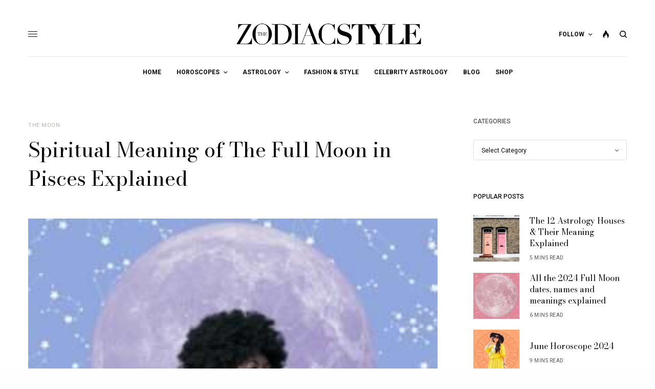

--- FILE ---
content_type: text/html; charset=UTF-8
request_url: https://thezodiacstyle.com/full-moon-in-pisces/
body_size: 32676
content:
<!doctype html>
<html lang="en-GB">
<head>
	<!-- Google tag (gtag.js) -->
<script async src="https://www.googletagmanager.com/gtag/js?id=G-FHYLLS1VB0"></script>
<script>
  window.dataLayer = window.dataLayer || [];
  function gtag(){dataLayer.push(arguments);}
  gtag('js', new Date());

  gtag('config', 'G-FHYLLS1VB0');
</script>
	<meta charset="UTF-8" />
	<meta name="viewport" content="width=device-width, initial-scale=1, maximum-scale=1, viewport-fit=cover">
	<link rel="profile" href="http://gmpg.org/xfn/11">
	<link rel="pingback" href="https://thezodiacstyle.com/xmlrpc.php">
	<meta name='robots' content='index, follow, max-image-preview:large, max-snippet:-1, max-video-preview:-1' />
	<style>img:is([sizes="auto" i], [sizes^="auto," i]) { contain-intrinsic-size: 3000px 1500px }</style>
	
	<!-- This site is optimized with the Yoast SEO plugin v23.2 - https://yoast.com/wordpress/plugins/seo/ -->
	<title>Spiritual Meaning of The Full Moon in Pisces Explained - The Zodiac Style</title>
	<meta name="description" content="The Full Moon in Pisces combines the elements of water and earth, encouraging emotional healing. Read on to discover Pisces Full Moon..." />
	<link rel="canonical" href="https://thezodiacstyle.com/full-moon-in-pisces/" />
	<meta property="og:locale" content="en_GB" />
	<meta property="og:type" content="article" />
	<meta property="og:title" content="Spiritual Meaning of The Full Moon in Pisces Explained - The Zodiac Style" />
	<meta property="og:description" content="The Full Moon in Pisces combines the elements of water and earth, encouraging emotional healing. Read on to discover Pisces Full Moon..." />
	<meta property="og:url" content="https://thezodiacstyle.com/full-moon-in-pisces/" />
	<meta property="og:site_name" content="The Zodiac Style" />
	<meta property="article:published_time" content="2023-08-29T21:18:07+00:00" />
	<meta property="article:modified_time" content="2024-03-27T18:37:47+00:00" />
	<meta property="og:image" content="https://thezodiacstyle.com/wp-content/uploads/2023/12/full-moon-in-pisces-blog-banner.jpg" />
	<meta property="og:image:width" content="1456" />
	<meta property="og:image:height" content="1048" />
	<meta property="og:image:type" content="image/jpeg" />
	<meta name="author" content="Joelle Venus" />
	<meta name="twitter:card" content="summary_large_image" />
	<meta name="twitter:creator" content="@https://twitter.com/thezodiacstyle" />
	<meta name="twitter:label1" content="Written by" />
	<meta name="twitter:data1" content="Joelle Venus" />
	<meta name="twitter:label2" content="Estimated reading time" />
	<meta name="twitter:data2" content="7 minutes" />
	<script type="application/ld+json" class="yoast-schema-graph">{"@context":"https://schema.org","@graph":[{"@type":"Article","@id":"https://thezodiacstyle.com/full-moon-in-pisces/#article","isPartOf":{"@id":"https://thezodiacstyle.com/full-moon-in-pisces/"},"author":{"name":"Joelle Venus","@id":"https://thezodiacstyle.com/#/schema/person/50f89e908a781afa4b9852a770c4576b"},"headline":"Spiritual Meaning of The Full Moon in Pisces Explained","datePublished":"2023-08-29T21:18:07+00:00","dateModified":"2024-03-27T18:37:47+00:00","mainEntityOfPage":{"@id":"https://thezodiacstyle.com/full-moon-in-pisces/"},"wordCount":1595,"publisher":{"@id":"https://thezodiacstyle.com/#organization"},"image":{"@id":"https://thezodiacstyle.com/full-moon-in-pisces/#primaryimage"},"thumbnailUrl":"https://thezodiacstyle.com/wp-content/uploads/2023/12/full-moon-in-pisces-blog-banner.jpg","keywords":["Full Moon","full moon in pisces","pisces","Pisces full Moon","Rihanna"],"articleSection":["Astrology","Pisces","The Moon"],"inLanguage":"en-GB"},{"@type":"WebPage","@id":"https://thezodiacstyle.com/full-moon-in-pisces/","url":"https://thezodiacstyle.com/full-moon-in-pisces/","name":"Spiritual Meaning of The Full Moon in Pisces Explained - The Zodiac Style","isPartOf":{"@id":"https://thezodiacstyle.com/#website"},"primaryImageOfPage":{"@id":"https://thezodiacstyle.com/full-moon-in-pisces/#primaryimage"},"image":{"@id":"https://thezodiacstyle.com/full-moon-in-pisces/#primaryimage"},"thumbnailUrl":"https://thezodiacstyle.com/wp-content/uploads/2023/12/full-moon-in-pisces-blog-banner.jpg","datePublished":"2023-08-29T21:18:07+00:00","dateModified":"2024-03-27T18:37:47+00:00","description":"The Full Moon in Pisces combines the elements of water and earth, encouraging emotional healing. Read on to discover Pisces Full Moon...","breadcrumb":{"@id":"https://thezodiacstyle.com/full-moon-in-pisces/#breadcrumb"},"inLanguage":"en-GB","potentialAction":[{"@type":"ReadAction","target":["https://thezodiacstyle.com/full-moon-in-pisces/"]}]},{"@type":"ImageObject","inLanguage":"en-GB","@id":"https://thezodiacstyle.com/full-moon-in-pisces/#primaryimage","url":"https://thezodiacstyle.com/wp-content/uploads/2023/12/full-moon-in-pisces-blog-banner.jpg","contentUrl":"https://thezodiacstyle.com/wp-content/uploads/2023/12/full-moon-in-pisces-blog-banner.jpg","width":1456,"height":1048,"caption":"Image: thezodiacstyle.com"},{"@type":"BreadcrumbList","@id":"https://thezodiacstyle.com/full-moon-in-pisces/#breadcrumb","itemListElement":[{"@type":"ListItem","position":1,"name":"Home","item":"https://thezodiacstyle.com/"},{"@type":"ListItem","position":2,"name":"Astrology Blog","item":"https://thezodiacstyle.com/astrology-blog/"},{"@type":"ListItem","position":3,"name":"Spiritual Meaning of The Full Moon in Pisces Explained"}]},{"@type":"WebSite","@id":"https://thezodiacstyle.com/#website","url":"https://thezodiacstyle.com/","name":"The Zodiac Style","description":"Style your life with the stars","publisher":{"@id":"https://thezodiacstyle.com/#organization"},"potentialAction":[{"@type":"SearchAction","target":{"@type":"EntryPoint","urlTemplate":"https://thezodiacstyle.com/?s={search_term_string}"},"query-input":"required name=search_term_string"}],"inLanguage":"en-GB"},{"@type":"Organization","@id":"https://thezodiacstyle.com/#organization","name":"The Zodiac Style","url":"https://thezodiacstyle.com/","logo":{"@type":"ImageObject","inLanguage":"en-GB","@id":"https://thezodiacstyle.com/#/schema/logo/image/","url":"https://thezodiacstyle.com/wp-content/uploads/2020/08/thezodiacstyle_white_didot_square_black.jpg","contentUrl":"https://thezodiacstyle.com/wp-content/uploads/2020/08/thezodiacstyle_white_didot_square_black.jpg","width":1080,"height":1080,"caption":"The Zodiac Style"},"image":{"@id":"https://thezodiacstyle.com/#/schema/logo/image/"}},{"@type":"Person","@id":"https://thezodiacstyle.com/#/schema/person/50f89e908a781afa4b9852a770c4576b","name":"Joelle Venus","image":{"@type":"ImageObject","inLanguage":"en-GB","@id":"https://thezodiacstyle.com/#/schema/person/image/","url":"https://secure.gravatar.com/avatar/3e8c07b09a5cfb944a6336ed3fee93bd8903d82c8e7c88067f4931eded75e806?s=96&d=mm&r=g","contentUrl":"https://secure.gravatar.com/avatar/3e8c07b09a5cfb944a6336ed3fee93bd8903d82c8e7c88067f4931eded75e806?s=96&d=mm&r=g","caption":"Joelle Venus"},"description":"Editor and Aries-in-Chief at The Zodiac Style. Studied at the London School of Astrology and The Sun Sign School. Whole Sign house system enthusiast. Born with Gemini North Node in the 9th House, so writing and publishing is my calling. Blame my Libra Rising/Taurus Venus for my expensive taste in fashion.","sameAs":["https://thezodiacstyle.com","https://instagram.com/thezodiacstylegram","https://pinterest.com/thezodiacstyle","https://x.com/https://twitter.com/thezodiacstyle"]}]}</script>
	<!-- / Yoast SEO plugin. -->


<link rel='dns-prefetch' href='//www.google.com' />
<link rel='dns-prefetch' href='//cdn.plyr.io' />
<link rel='dns-prefetch' href='//fonts.googleapis.com' />
<link rel='dns-prefetch' href='//use.typekit.net' />
<link rel="alternate" type="application/rss+xml" title="The Zodiac Style &raquo; Feed" href="https://thezodiacstyle.com/feed/" />
<link rel="alternate" type="application/rss+xml" title="The Zodiac Style &raquo; Comments Feed" href="https://thezodiacstyle.com/comments/feed/" />
<link rel="preconnect" href="//fonts.gstatic.com/" crossorigin>		<style>
			.lazyload,
			.lazyloading {
				max-width: 100%;
			}
		</style>
				<!-- This site uses the Google Analytics by MonsterInsights plugin v9.11.1 - Using Analytics tracking - https://www.monsterinsights.com/ -->
							<script src="//www.googletagmanager.com/gtag/js?id=G-FHYLLS1VB0"  data-cfasync="false" data-wpfc-render="false" type="text/javascript" async></script>
			<script data-cfasync="false" data-wpfc-render="false" type="text/javascript">
				var mi_version = '9.11.1';
				var mi_track_user = true;
				var mi_no_track_reason = '';
								var MonsterInsightsDefaultLocations = {"page_location":"https:\/\/thezodiacstyle.com\/full-moon-in-pisces\/"};
								if ( typeof MonsterInsightsPrivacyGuardFilter === 'function' ) {
					var MonsterInsightsLocations = (typeof MonsterInsightsExcludeQuery === 'object') ? MonsterInsightsPrivacyGuardFilter( MonsterInsightsExcludeQuery ) : MonsterInsightsPrivacyGuardFilter( MonsterInsightsDefaultLocations );
				} else {
					var MonsterInsightsLocations = (typeof MonsterInsightsExcludeQuery === 'object') ? MonsterInsightsExcludeQuery : MonsterInsightsDefaultLocations;
				}

								var disableStrs = [
										'ga-disable-G-FHYLLS1VB0',
									];

				/* Function to detect opted out users */
				function __gtagTrackerIsOptedOut() {
					for (var index = 0; index < disableStrs.length; index++) {
						if (document.cookie.indexOf(disableStrs[index] + '=true') > -1) {
							return true;
						}
					}

					return false;
				}

				/* Disable tracking if the opt-out cookie exists. */
				if (__gtagTrackerIsOptedOut()) {
					for (var index = 0; index < disableStrs.length; index++) {
						window[disableStrs[index]] = true;
					}
				}

				/* Opt-out function */
				function __gtagTrackerOptout() {
					for (var index = 0; index < disableStrs.length; index++) {
						document.cookie = disableStrs[index] + '=true; expires=Thu, 31 Dec 2099 23:59:59 UTC; path=/';
						window[disableStrs[index]] = true;
					}
				}

				if ('undefined' === typeof gaOptout) {
					function gaOptout() {
						__gtagTrackerOptout();
					}
				}
								window.dataLayer = window.dataLayer || [];

				window.MonsterInsightsDualTracker = {
					helpers: {},
					trackers: {},
				};
				if (mi_track_user) {
					function __gtagDataLayer() {
						dataLayer.push(arguments);
					}

					function __gtagTracker(type, name, parameters) {
						if (!parameters) {
							parameters = {};
						}

						if (parameters.send_to) {
							__gtagDataLayer.apply(null, arguments);
							return;
						}

						if (type === 'event') {
														parameters.send_to = monsterinsights_frontend.v4_id;
							var hookName = name;
							if (typeof parameters['event_category'] !== 'undefined') {
								hookName = parameters['event_category'] + ':' + name;
							}

							if (typeof MonsterInsightsDualTracker.trackers[hookName] !== 'undefined') {
								MonsterInsightsDualTracker.trackers[hookName](parameters);
							} else {
								__gtagDataLayer('event', name, parameters);
							}
							
						} else {
							__gtagDataLayer.apply(null, arguments);
						}
					}

					__gtagTracker('js', new Date());
					__gtagTracker('set', {
						'developer_id.dZGIzZG': true,
											});
					if ( MonsterInsightsLocations.page_location ) {
						__gtagTracker('set', MonsterInsightsLocations);
					}
										__gtagTracker('config', 'G-FHYLLS1VB0', {"forceSSL":"true","link_attribution":"true"} );
										window.gtag = __gtagTracker;										(function () {
						/* https://developers.google.com/analytics/devguides/collection/analyticsjs/ */
						/* ga and __gaTracker compatibility shim. */
						var noopfn = function () {
							return null;
						};
						var newtracker = function () {
							return new Tracker();
						};
						var Tracker = function () {
							return null;
						};
						var p = Tracker.prototype;
						p.get = noopfn;
						p.set = noopfn;
						p.send = function () {
							var args = Array.prototype.slice.call(arguments);
							args.unshift('send');
							__gaTracker.apply(null, args);
						};
						var __gaTracker = function () {
							var len = arguments.length;
							if (len === 0) {
								return;
							}
							var f = arguments[len - 1];
							if (typeof f !== 'object' || f === null || typeof f.hitCallback !== 'function') {
								if ('send' === arguments[0]) {
									var hitConverted, hitObject = false, action;
									if ('event' === arguments[1]) {
										if ('undefined' !== typeof arguments[3]) {
											hitObject = {
												'eventAction': arguments[3],
												'eventCategory': arguments[2],
												'eventLabel': arguments[4],
												'value': arguments[5] ? arguments[5] : 1,
											}
										}
									}
									if ('pageview' === arguments[1]) {
										if ('undefined' !== typeof arguments[2]) {
											hitObject = {
												'eventAction': 'page_view',
												'page_path': arguments[2],
											}
										}
									}
									if (typeof arguments[2] === 'object') {
										hitObject = arguments[2];
									}
									if (typeof arguments[5] === 'object') {
										Object.assign(hitObject, arguments[5]);
									}
									if ('undefined' !== typeof arguments[1].hitType) {
										hitObject = arguments[1];
										if ('pageview' === hitObject.hitType) {
											hitObject.eventAction = 'page_view';
										}
									}
									if (hitObject) {
										action = 'timing' === arguments[1].hitType ? 'timing_complete' : hitObject.eventAction;
										hitConverted = mapArgs(hitObject);
										__gtagTracker('event', action, hitConverted);
									}
								}
								return;
							}

							function mapArgs(args) {
								var arg, hit = {};
								var gaMap = {
									'eventCategory': 'event_category',
									'eventAction': 'event_action',
									'eventLabel': 'event_label',
									'eventValue': 'event_value',
									'nonInteraction': 'non_interaction',
									'timingCategory': 'event_category',
									'timingVar': 'name',
									'timingValue': 'value',
									'timingLabel': 'event_label',
									'page': 'page_path',
									'location': 'page_location',
									'title': 'page_title',
									'referrer' : 'page_referrer',
								};
								for (arg in args) {
																		if (!(!args.hasOwnProperty(arg) || !gaMap.hasOwnProperty(arg))) {
										hit[gaMap[arg]] = args[arg];
									} else {
										hit[arg] = args[arg];
									}
								}
								return hit;
							}

							try {
								f.hitCallback();
							} catch (ex) {
							}
						};
						__gaTracker.create = newtracker;
						__gaTracker.getByName = newtracker;
						__gaTracker.getAll = function () {
							return [];
						};
						__gaTracker.remove = noopfn;
						__gaTracker.loaded = true;
						window['__gaTracker'] = __gaTracker;
					})();
									} else {
										console.log("");
					(function () {
						function __gtagTracker() {
							return null;
						}

						window['__gtagTracker'] = __gtagTracker;
						window['gtag'] = __gtagTracker;
					})();
									}
			</script>
							<!-- / Google Analytics by MonsterInsights -->
		<script type="text/javascript">
/* <![CDATA[ */
window._wpemojiSettings = {"baseUrl":"https:\/\/s.w.org\/images\/core\/emoji\/16.0.1\/72x72\/","ext":".png","svgUrl":"https:\/\/s.w.org\/images\/core\/emoji\/16.0.1\/svg\/","svgExt":".svg","source":{"concatemoji":"https:\/\/thezodiacstyle.com\/wp-includes\/js\/wp-emoji-release.min.js?ver=6.8.3"}};
/*! This file is auto-generated */
!function(s,n){var o,i,e;function c(e){try{var t={supportTests:e,timestamp:(new Date).valueOf()};sessionStorage.setItem(o,JSON.stringify(t))}catch(e){}}function p(e,t,n){e.clearRect(0,0,e.canvas.width,e.canvas.height),e.fillText(t,0,0);var t=new Uint32Array(e.getImageData(0,0,e.canvas.width,e.canvas.height).data),a=(e.clearRect(0,0,e.canvas.width,e.canvas.height),e.fillText(n,0,0),new Uint32Array(e.getImageData(0,0,e.canvas.width,e.canvas.height).data));return t.every(function(e,t){return e===a[t]})}function u(e,t){e.clearRect(0,0,e.canvas.width,e.canvas.height),e.fillText(t,0,0);for(var n=e.getImageData(16,16,1,1),a=0;a<n.data.length;a++)if(0!==n.data[a])return!1;return!0}function f(e,t,n,a){switch(t){case"flag":return n(e,"\ud83c\udff3\ufe0f\u200d\u26a7\ufe0f","\ud83c\udff3\ufe0f\u200b\u26a7\ufe0f")?!1:!n(e,"\ud83c\udde8\ud83c\uddf6","\ud83c\udde8\u200b\ud83c\uddf6")&&!n(e,"\ud83c\udff4\udb40\udc67\udb40\udc62\udb40\udc65\udb40\udc6e\udb40\udc67\udb40\udc7f","\ud83c\udff4\u200b\udb40\udc67\u200b\udb40\udc62\u200b\udb40\udc65\u200b\udb40\udc6e\u200b\udb40\udc67\u200b\udb40\udc7f");case"emoji":return!a(e,"\ud83e\udedf")}return!1}function g(e,t,n,a){var r="undefined"!=typeof WorkerGlobalScope&&self instanceof WorkerGlobalScope?new OffscreenCanvas(300,150):s.createElement("canvas"),o=r.getContext("2d",{willReadFrequently:!0}),i=(o.textBaseline="top",o.font="600 32px Arial",{});return e.forEach(function(e){i[e]=t(o,e,n,a)}),i}function t(e){var t=s.createElement("script");t.src=e,t.defer=!0,s.head.appendChild(t)}"undefined"!=typeof Promise&&(o="wpEmojiSettingsSupports",i=["flag","emoji"],n.supports={everything:!0,everythingExceptFlag:!0},e=new Promise(function(e){s.addEventListener("DOMContentLoaded",e,{once:!0})}),new Promise(function(t){var n=function(){try{var e=JSON.parse(sessionStorage.getItem(o));if("object"==typeof e&&"number"==typeof e.timestamp&&(new Date).valueOf()<e.timestamp+604800&&"object"==typeof e.supportTests)return e.supportTests}catch(e){}return null}();if(!n){if("undefined"!=typeof Worker&&"undefined"!=typeof OffscreenCanvas&&"undefined"!=typeof URL&&URL.createObjectURL&&"undefined"!=typeof Blob)try{var e="postMessage("+g.toString()+"("+[JSON.stringify(i),f.toString(),p.toString(),u.toString()].join(",")+"));",a=new Blob([e],{type:"text/javascript"}),r=new Worker(URL.createObjectURL(a),{name:"wpTestEmojiSupports"});return void(r.onmessage=function(e){c(n=e.data),r.terminate(),t(n)})}catch(e){}c(n=g(i,f,p,u))}t(n)}).then(function(e){for(var t in e)n.supports[t]=e[t],n.supports.everything=n.supports.everything&&n.supports[t],"flag"!==t&&(n.supports.everythingExceptFlag=n.supports.everythingExceptFlag&&n.supports[t]);n.supports.everythingExceptFlag=n.supports.everythingExceptFlag&&!n.supports.flag,n.DOMReady=!1,n.readyCallback=function(){n.DOMReady=!0}}).then(function(){return e}).then(function(){var e;n.supports.everything||(n.readyCallback(),(e=n.source||{}).concatemoji?t(e.concatemoji):e.wpemoji&&e.twemoji&&(t(e.twemoji),t(e.wpemoji)))}))}((window,document),window._wpemojiSettings);
/* ]]> */
</script>
<style id='wp-emoji-styles-inline-css' type='text/css'>

	img.wp-smiley, img.emoji {
		display: inline !important;
		border: none !important;
		box-shadow: none !important;
		height: 1em !important;
		width: 1em !important;
		margin: 0 0.07em !important;
		vertical-align: -0.1em !important;
		background: none !important;
		padding: 0 !important;
	}
</style>
<link rel='stylesheet' id='wp-block-library-css' href='https://thezodiacstyle.com/wp-includes/css/dist/block-library/style.min.css?ver=6.8.3' type='text/css' media='all' />
<style id='classic-theme-styles-inline-css' type='text/css'>
/*! This file is auto-generated */
.wp-block-button__link{color:#fff;background-color:#32373c;border-radius:9999px;box-shadow:none;text-decoration:none;padding:calc(.667em + 2px) calc(1.333em + 2px);font-size:1.125em}.wp-block-file__button{background:#32373c;color:#fff;text-decoration:none}
</style>
<link rel='stylesheet' id='convertkit-broadcasts-css' href='https://thezodiacstyle.com/wp-content/plugins/convertkit/resources/frontend/css/broadcasts.css?ver=2.5.4' type='text/css' media='all' />
<link rel='stylesheet' id='convertkit-button-css' href='https://thezodiacstyle.com/wp-content/plugins/convertkit/resources/frontend/css/button.css?ver=2.5.4' type='text/css' media='all' />
<link rel='stylesheet' id='convertkit-form-css' href='https://thezodiacstyle.com/wp-content/plugins/convertkit/resources/frontend/css/form.css?ver=2.5.4' type='text/css' media='all' />
<style id='global-styles-inline-css' type='text/css'>
:root{--wp--preset--aspect-ratio--square: 1;--wp--preset--aspect-ratio--4-3: 4/3;--wp--preset--aspect-ratio--3-4: 3/4;--wp--preset--aspect-ratio--3-2: 3/2;--wp--preset--aspect-ratio--2-3: 2/3;--wp--preset--aspect-ratio--16-9: 16/9;--wp--preset--aspect-ratio--9-16: 9/16;--wp--preset--color--black: #000000;--wp--preset--color--cyan-bluish-gray: #abb8c3;--wp--preset--color--white: #ffffff;--wp--preset--color--pale-pink: #f78da7;--wp--preset--color--vivid-red: #cf2e2e;--wp--preset--color--luminous-vivid-orange: #ff6900;--wp--preset--color--luminous-vivid-amber: #fcb900;--wp--preset--color--light-green-cyan: #7bdcb5;--wp--preset--color--vivid-green-cyan: #00d084;--wp--preset--color--pale-cyan-blue: #8ed1fc;--wp--preset--color--vivid-cyan-blue: #0693e3;--wp--preset--color--vivid-purple: #9b51e0;--wp--preset--color--thb-accent: #bab4b4;--wp--preset--gradient--vivid-cyan-blue-to-vivid-purple: linear-gradient(135deg,rgba(6,147,227,1) 0%,rgb(155,81,224) 100%);--wp--preset--gradient--light-green-cyan-to-vivid-green-cyan: linear-gradient(135deg,rgb(122,220,180) 0%,rgb(0,208,130) 100%);--wp--preset--gradient--luminous-vivid-amber-to-luminous-vivid-orange: linear-gradient(135deg,rgba(252,185,0,1) 0%,rgba(255,105,0,1) 100%);--wp--preset--gradient--luminous-vivid-orange-to-vivid-red: linear-gradient(135deg,rgba(255,105,0,1) 0%,rgb(207,46,46) 100%);--wp--preset--gradient--very-light-gray-to-cyan-bluish-gray: linear-gradient(135deg,rgb(238,238,238) 0%,rgb(169,184,195) 100%);--wp--preset--gradient--cool-to-warm-spectrum: linear-gradient(135deg,rgb(74,234,220) 0%,rgb(151,120,209) 20%,rgb(207,42,186) 40%,rgb(238,44,130) 60%,rgb(251,105,98) 80%,rgb(254,248,76) 100%);--wp--preset--gradient--blush-light-purple: linear-gradient(135deg,rgb(255,206,236) 0%,rgb(152,150,240) 100%);--wp--preset--gradient--blush-bordeaux: linear-gradient(135deg,rgb(254,205,165) 0%,rgb(254,45,45) 50%,rgb(107,0,62) 100%);--wp--preset--gradient--luminous-dusk: linear-gradient(135deg,rgb(255,203,112) 0%,rgb(199,81,192) 50%,rgb(65,88,208) 100%);--wp--preset--gradient--pale-ocean: linear-gradient(135deg,rgb(255,245,203) 0%,rgb(182,227,212) 50%,rgb(51,167,181) 100%);--wp--preset--gradient--electric-grass: linear-gradient(135deg,rgb(202,248,128) 0%,rgb(113,206,126) 100%);--wp--preset--gradient--midnight: linear-gradient(135deg,rgb(2,3,129) 0%,rgb(40,116,252) 100%);--wp--preset--font-size--small: 13px;--wp--preset--font-size--medium: 20px;--wp--preset--font-size--large: 36px;--wp--preset--font-size--x-large: 42px;--wp--preset--spacing--20: 0.44rem;--wp--preset--spacing--30: 0.67rem;--wp--preset--spacing--40: 1rem;--wp--preset--spacing--50: 1.5rem;--wp--preset--spacing--60: 2.25rem;--wp--preset--spacing--70: 3.38rem;--wp--preset--spacing--80: 5.06rem;--wp--preset--shadow--natural: 6px 6px 9px rgba(0, 0, 0, 0.2);--wp--preset--shadow--deep: 12px 12px 50px rgba(0, 0, 0, 0.4);--wp--preset--shadow--sharp: 6px 6px 0px rgba(0, 0, 0, 0.2);--wp--preset--shadow--outlined: 6px 6px 0px -3px rgba(255, 255, 255, 1), 6px 6px rgba(0, 0, 0, 1);--wp--preset--shadow--crisp: 6px 6px 0px rgba(0, 0, 0, 1);}:where(.is-layout-flex){gap: 0.5em;}:where(.is-layout-grid){gap: 0.5em;}body .is-layout-flex{display: flex;}.is-layout-flex{flex-wrap: wrap;align-items: center;}.is-layout-flex > :is(*, div){margin: 0;}body .is-layout-grid{display: grid;}.is-layout-grid > :is(*, div){margin: 0;}:where(.wp-block-columns.is-layout-flex){gap: 2em;}:where(.wp-block-columns.is-layout-grid){gap: 2em;}:where(.wp-block-post-template.is-layout-flex){gap: 1.25em;}:where(.wp-block-post-template.is-layout-grid){gap: 1.25em;}.has-black-color{color: var(--wp--preset--color--black) !important;}.has-cyan-bluish-gray-color{color: var(--wp--preset--color--cyan-bluish-gray) !important;}.has-white-color{color: var(--wp--preset--color--white) !important;}.has-pale-pink-color{color: var(--wp--preset--color--pale-pink) !important;}.has-vivid-red-color{color: var(--wp--preset--color--vivid-red) !important;}.has-luminous-vivid-orange-color{color: var(--wp--preset--color--luminous-vivid-orange) !important;}.has-luminous-vivid-amber-color{color: var(--wp--preset--color--luminous-vivid-amber) !important;}.has-light-green-cyan-color{color: var(--wp--preset--color--light-green-cyan) !important;}.has-vivid-green-cyan-color{color: var(--wp--preset--color--vivid-green-cyan) !important;}.has-pale-cyan-blue-color{color: var(--wp--preset--color--pale-cyan-blue) !important;}.has-vivid-cyan-blue-color{color: var(--wp--preset--color--vivid-cyan-blue) !important;}.has-vivid-purple-color{color: var(--wp--preset--color--vivid-purple) !important;}.has-black-background-color{background-color: var(--wp--preset--color--black) !important;}.has-cyan-bluish-gray-background-color{background-color: var(--wp--preset--color--cyan-bluish-gray) !important;}.has-white-background-color{background-color: var(--wp--preset--color--white) !important;}.has-pale-pink-background-color{background-color: var(--wp--preset--color--pale-pink) !important;}.has-vivid-red-background-color{background-color: var(--wp--preset--color--vivid-red) !important;}.has-luminous-vivid-orange-background-color{background-color: var(--wp--preset--color--luminous-vivid-orange) !important;}.has-luminous-vivid-amber-background-color{background-color: var(--wp--preset--color--luminous-vivid-amber) !important;}.has-light-green-cyan-background-color{background-color: var(--wp--preset--color--light-green-cyan) !important;}.has-vivid-green-cyan-background-color{background-color: var(--wp--preset--color--vivid-green-cyan) !important;}.has-pale-cyan-blue-background-color{background-color: var(--wp--preset--color--pale-cyan-blue) !important;}.has-vivid-cyan-blue-background-color{background-color: var(--wp--preset--color--vivid-cyan-blue) !important;}.has-vivid-purple-background-color{background-color: var(--wp--preset--color--vivid-purple) !important;}.has-black-border-color{border-color: var(--wp--preset--color--black) !important;}.has-cyan-bluish-gray-border-color{border-color: var(--wp--preset--color--cyan-bluish-gray) !important;}.has-white-border-color{border-color: var(--wp--preset--color--white) !important;}.has-pale-pink-border-color{border-color: var(--wp--preset--color--pale-pink) !important;}.has-vivid-red-border-color{border-color: var(--wp--preset--color--vivid-red) !important;}.has-luminous-vivid-orange-border-color{border-color: var(--wp--preset--color--luminous-vivid-orange) !important;}.has-luminous-vivid-amber-border-color{border-color: var(--wp--preset--color--luminous-vivid-amber) !important;}.has-light-green-cyan-border-color{border-color: var(--wp--preset--color--light-green-cyan) !important;}.has-vivid-green-cyan-border-color{border-color: var(--wp--preset--color--vivid-green-cyan) !important;}.has-pale-cyan-blue-border-color{border-color: var(--wp--preset--color--pale-cyan-blue) !important;}.has-vivid-cyan-blue-border-color{border-color: var(--wp--preset--color--vivid-cyan-blue) !important;}.has-vivid-purple-border-color{border-color: var(--wp--preset--color--vivid-purple) !important;}.has-vivid-cyan-blue-to-vivid-purple-gradient-background{background: var(--wp--preset--gradient--vivid-cyan-blue-to-vivid-purple) !important;}.has-light-green-cyan-to-vivid-green-cyan-gradient-background{background: var(--wp--preset--gradient--light-green-cyan-to-vivid-green-cyan) !important;}.has-luminous-vivid-amber-to-luminous-vivid-orange-gradient-background{background: var(--wp--preset--gradient--luminous-vivid-amber-to-luminous-vivid-orange) !important;}.has-luminous-vivid-orange-to-vivid-red-gradient-background{background: var(--wp--preset--gradient--luminous-vivid-orange-to-vivid-red) !important;}.has-very-light-gray-to-cyan-bluish-gray-gradient-background{background: var(--wp--preset--gradient--very-light-gray-to-cyan-bluish-gray) !important;}.has-cool-to-warm-spectrum-gradient-background{background: var(--wp--preset--gradient--cool-to-warm-spectrum) !important;}.has-blush-light-purple-gradient-background{background: var(--wp--preset--gradient--blush-light-purple) !important;}.has-blush-bordeaux-gradient-background{background: var(--wp--preset--gradient--blush-bordeaux) !important;}.has-luminous-dusk-gradient-background{background: var(--wp--preset--gradient--luminous-dusk) !important;}.has-pale-ocean-gradient-background{background: var(--wp--preset--gradient--pale-ocean) !important;}.has-electric-grass-gradient-background{background: var(--wp--preset--gradient--electric-grass) !important;}.has-midnight-gradient-background{background: var(--wp--preset--gradient--midnight) !important;}.has-small-font-size{font-size: var(--wp--preset--font-size--small) !important;}.has-medium-font-size{font-size: var(--wp--preset--font-size--medium) !important;}.has-large-font-size{font-size: var(--wp--preset--font-size--large) !important;}.has-x-large-font-size{font-size: var(--wp--preset--font-size--x-large) !important;}
:where(.wp-block-post-template.is-layout-flex){gap: 1.25em;}:where(.wp-block-post-template.is-layout-grid){gap: 1.25em;}
:where(.wp-block-columns.is-layout-flex){gap: 2em;}:where(.wp-block-columns.is-layout-grid){gap: 2em;}
:root :where(.wp-block-pullquote){font-size: 1.5em;line-height: 1.6;}
</style>
<link rel='stylesheet' id='sheknows-infuse-css' href='https://thezodiacstyle.com/wp-content/plugins/sheknows-infuse/public/css/style.css?ver=1.0.43' type='text/css' media='all' />
<link rel='stylesheet' id='wp-components-css' href='https://thezodiacstyle.com/wp-includes/css/dist/components/style.min.css?ver=6.8.3' type='text/css' media='all' />
<link rel='stylesheet' id='godaddy-styles-css' href='https://thezodiacstyle.com/wp-content/mu-plugins/vendor/wpex/godaddy-launch/includes/Dependencies/GoDaddy/Styles/build/latest.css?ver=2.0.2' type='text/css' media='all' />
<link rel='stylesheet' id='thb-app-css' href='https://thezodiacstyle.com/wp-content/themes/theissue/assets/css/app.css?ver=1.6.9' type='text/css' media='all' />
<link rel='stylesheet' id='thb-post-detail-css' href='https://thezodiacstyle.com/wp-content/themes/theissue/assets/css/app-post-detail.css?ver=1.6.9' type='text/css' media='all' />
<style id='thb-post-detail-inline-css' type='text/css'>
body,h1, .h1, h2, .h2, h3, .h3, h4, .h4, h5, .h5, h6, .h6,.thb-lightbox-button .thb-lightbox-text,.post .post-category,.post.thumbnail-seealso .thb-seealso-text,.thb-entry-footer,.smart-list .smart-list-title .smart-list-count,.smart-list .thb-smart-list-content .smart-list-count,.thb-carousel.bottom-arrows .slick-bottom-arrows,.thb-hotspot-container,.thb-pin-it-container .thb-pin-it,label,input[type="text"],input[type="password"],input[type="date"],input[type="datetime"],input[type="email"],input[type="number"],input[type="search"],input[type="tel"],input[type="time"],input[type="url"],textarea,.testimonial-author,.thb-article-sponsors,input[type="submit"],submit,.button,.btn,.btn-block,.btn-text,.post .post-gallery .thb-post-icon,.post .thb-post-bottom,.woocommerce-MyAccount-navigation,.featured_image_credit,.widget .thb-widget-title,.thb-readmore .thb-readmore-title,.widget.thb_widget_instagram .thb-instagram-header,.widget.thb_widget_instagram .thb-instagram-footer,.thb-instagram-row figure .instagram-link,.widget.thb_widget_top_reviews .post .widget-review-title-holder .thb-widget-score,.thb-instagram-row figure,.widget.thb_widget_top_categories .thb-widget-category-link .thb-widget-category-name,.widget.thb_widget_twitter .thb-twitter-user,.widget.thb_widget_twitter .thb-tweet .thb-tweet-time,.widget.thb_widget_twitter .thb-tweet .thb-tweet-actions,.thb-social-links-container,.login-page-form,.woocommerce .woocommerce-form-login .lost_password,.woocommerce-message, .woocommerce-error, .woocommerce-notice, .woocommerce-info,.woocommerce-success,.select2,.woocommerce-MyAccount-content legend,.shop_table,.thb-lightbox-button .thb-lightbox-thumbs,.post.thumbnail-style6 .post-gallery .now-playing,.widget.thb_widget_top_reviews .post .widget-review-title-holder .thb-widget-score strong,.post.thumbnail-style8 .thumb_large_count,.post.thumbnail-style4 .thumb_count,.post .thb-read-more {font-family:Roboto, 'BlinkMacSystemFont', -apple-system, 'Roboto', 'Lucida Sans';}.post-title h1,.post-title h2,.post-title h3,.post-title h4,.post-title h5,.post-title h6 {font-family:Bodoni Moda, 'BlinkMacSystemFont', -apple-system, 'Roboto', 'Lucida Sans';font-style:normal;font-weight:400;letter-spacing:0em !important;}.post-content,.post-excerpt,.thb-article-subscribe p,.thb-article-author p,.commentlist .comment p, .commentlist .review p,.thb-executive-summary,.thb-newsletter-form p,.search-title p,.thb-product-detail .product-information .woocommerce-product-details__short-description,.widget:not(.woocommerce) p,.thb-author-info .thb-author-page-description p,.wpb_text_column,.no-vc,.woocommerce-tabs .wc-tab,.woocommerce-tabs .wc-tab p:not(.stars),.thb-pricing-table .pricing-container .pricing-description,.content404 p,.subfooter p {font-family:Roboto, 'BlinkMacSystemFont', -apple-system, 'Roboto', 'Lucida Sans';}.thb-full-menu {}.thb-mobile-menu,.thb-secondary-menu {font-family:Roboto, 'BlinkMacSystemFont', -apple-system, 'Roboto', 'Lucida Sans';}.thb-dropcap-on .post-detail .post-content>p:first-of-type:first-letter,.thb-dropcap-on .post-detail .post-content>.row:first-of-type .columns:first-of-type .wpb_text_column:first-of-type .wpb_wrapper>p:first-of-type:first-letter {}.widget.style1 .thb-widget-title,.widget.style2 .thb-widget-title,.widget.style3 .thb-widget-title {}em {}label {}input[type="submit"],submit,.button,.btn,.btn-block,.btn-text {}.article-container .post-content,.article-container .post-content p:not(.wp-block-cover-text) {font-size:20px;}.post .post-category {}.post-detail .thb-executive-summary li {}.post .post-excerpt {}.thb-full-menu>li>a:not(.logolink) {}.thb-full-menu li .sub-menu li a {}.thb-mobile-menu>li>a {}.thb-mobile-menu .sub-menu a {}.thb-secondary-menu a {}#mobile-menu .menu-footer {}#mobile-menu .thb-social-links-container .thb-social-link-wrap .thb-social-link .thb-social-icon-container {}.widget .thb-widget-title,.widget.style2 .thb-widget-title,.widget.style3 .thb-widget-title{}.footer .widget .thb-widget-title,.footer .widget.style2 .thb-widget-title,.footer .widget.style3 .thb-widget-title {}.footer .widget,.footer .widget p {}.subfooter .thb-full-menu>li>a:not(.logolink) {}.subfooter p {}.subfooter .thb-social-links-container.thb-social-horizontal .thb-social-link-wrap .thb-social-icon-container,.subfooter.style6 .thb-social-links-container.thb-social-horizontal .thb-social-link-wrap .thb-social-icon-container {}#scroll_to_top {}.search-title p {}@media screen and (min-width:1024px) {h1,.h1 {font-family:Bodoni Moda, 'BlinkMacSystemFont', -apple-system, 'Roboto', 'Lucida Sans';font-style:normal;font-weight:400;text-transform:none !important;}}h1,.h1 {font-family:Bodoni Moda, 'BlinkMacSystemFont', -apple-system, 'Roboto', 'Lucida Sans';}@media screen and (min-width:1024px) {h2 {font-family:Bodoni Moda, 'BlinkMacSystemFont', -apple-system, 'Roboto', 'Lucida Sans';font-style:normal;font-weight:bolder;font-size:44px;text-transform:capitalize !important;}}h2 {font-family:Bodoni Moda, 'BlinkMacSystemFont', -apple-system, 'Roboto', 'Lucida Sans';}@media screen and (min-width:1024px) {h3 {font-family:Bodoni Moda, 'BlinkMacSystemFont', -apple-system, 'Roboto', 'Lucida Sans';font-style:normal;font-weight:bold;font-size:38px;text-transform:none !important;}}h3 {font-family:Bodoni Moda, 'BlinkMacSystemFont', -apple-system, 'Roboto', 'Lucida Sans';}@media screen and (min-width:1024px) {h4 {font-family:Roboto, 'BlinkMacSystemFont', -apple-system, 'Roboto', 'Lucida Sans';font-style:normal;font-weight:900;font-size:20px;}}h4 {font-family:Roboto, 'BlinkMacSystemFont', -apple-system, 'Roboto', 'Lucida Sans';}@media screen and (min-width:1024px) {h5 {font-family:Roboto, 'BlinkMacSystemFont', -apple-system, 'Roboto', 'Lucida Sans';font-weight:900;font-size:20px;}}h5 {font-family:Roboto, 'BlinkMacSystemFont', -apple-system, 'Roboto', 'Lucida Sans';}h6 {font-family:Roboto, 'BlinkMacSystemFont', -apple-system, 'Roboto', 'Lucida Sans';}@media screen and (max-width:1023px) {.header.header-mobile .logo-holder .logolink .logoimg {max-height:px;}.header.header-mobile .logo-holder .logolink .logoimg[src$=".svg"] {max-height:100%;height:px;}}.header.fixed:not(.header-mobile) .logo-holder .logolink .logoimg {max-height:24px;}.header.fixed:not(.header-mobile) .logo-holder .logolink .logoimg {max-height:100%;height:24px;}#mobile-menu .logolink .logoimg {max-height:38px;}#mobile-menu .logolink .logoimg {max-height:100%;height:38px;}.header:not(.fixed):not(.header-mobile):not(.style1) {padding-top:25px;}.header.style1 .header-logo-row {padding-top:25px;}.header:not(.header-mobile):not(.fixed) .logo-holder {padding-top:10px;padding-bottom:10px;}a:hover,h1 small, h2 small, h3 small, h4 small, h5 small, h6 small,h1 small a, h2 small a, h3 small a, h4 small a, h5 small a, h6 small a,.secondary-area .thb-follow-holder .sub-menu .subscribe_part .thb-newsletter-form h4,.secondary-area .thb-follow-holder .sub-menu .subscribe_part .thb-newsletter-form .newsletter-form .btn:hover,.thb-full-menu.thb-standard > li.current-menu-item:not(.has-hash) > a,.thb-full-menu > li > a:not(.logolink)[data-filter].active,.thb-dropdown-color-dark .thb-full-menu .sub-menu li a:hover,#mobile-menu.dark .thb-mobile-menu > li > a:hover,#mobile-menu.dark .sub-menu a:hover,#mobile-menu.dark .thb-secondary-menu a:hover,.thb-secondary-menu a:hover,.post .thb-read-more:hover,.post:not(.white-post-content) .thb-post-bottom.sponsored-bottom ul li,.post:not(.white-post-content) .thb-post-bottom .post-share:hover,.thb-dropcap-on .post-detail .post-content>p:first-of-type:first-letter,.thb-dropcap-on .post-detail .post-content>.row:first-of-type .columns:first-of-type .wpb_text_column:first-of-type .wpb_wrapper>p:first-of-type:first-letter,.post-detail .thb-executive-summary li:before,.thb-readmore p a,input[type="submit"].white:hover,.button.white:hover,.btn.white:hover,input[type="submit"].style2.accent,.button.style2.accent,.btn.style2.accent,.search-title h1 strong,.thb-author-page-meta a:hover,.widget.thb_widget_top_reviews .post .widget-review-title-holder .thb-widget-score strong,.thb-autotype .thb-autotype-entry,.thb_location_container.row .thb_location h5,.thb-page-menu li:hover a, .thb-page-menu li.current_page_item a,.thb-tabs.style3 .vc_tta-panel-heading h4 a:hover,.thb-tabs.style3 .vc_tta-panel-heading h4 a.active,.thb-tabs.style4 .vc_tta-panel-heading h4 a:hover,.thb-tabs.style4 .vc_tta-panel-heading h4 a.active,.thb-iconbox.top.type5 .iconbox-content .thb-read-more,.thb-testimonials.style7 .testimonial-author cite,.thb-testimonials.style7 .testimonial-author span,.thb-article-reactions .row .columns .thb-reaction.active .thb-reaction-count,.thb-article-sponsors .sponsored-by,.thb-cookie-bar .thb-cookie-text a,.thb-pricing-table.style2 .pricing-container .thb_pricing_head .thb-price,.thb-hotspot-container .product-hotspots .product-title .hotspots-buynow,.plyr--full-ui input[type=range],.woocommerce-checkout-payment .wc_payment_methods .wc_payment_method.payment_method_paypal .about_paypal,.has-thb-accent-color,.wp-block-button .wp-block-button__link.has-thb-accent-color {color:#bab4b4;}.columns.thb-light-column .thb-newsletter-form .btn:hover,.secondary-area .thb-trending-holder .thb-full-menu li.menu-item-has-children .sub-menu .thb-trending .thb-trending-tabs a.active,.thb-full-menu.thb-line-marker > li > a:before,#mobile-menu.dark .widget.thb_widget_subscribe .btn:hover,.post .thb-read-more:after,.post.style4 .post-gallery:after,.post.style5 .post-inner-content,.post.style13 .post-gallery:after,.smart-list .smart-list-title .smart-list-count,.smart-list.smart-list-v3 .thb-smart-list-nav .arrow:not(.disabled):hover,.thb-custom-checkbox input[type="checkbox"]:checked + label:before,input[type="submit"]:not(.white):not(.grey):not(.style2):not(.white):not(.add_to_cart_button):not(.accent):hover,.button:not(.white):not(.grey):not(.style2):not(.white):not(.add_to_cart_button):not(.accent):hover,.btn:not(.white):not(.grey):not(.style2):not(.white):not(.add_to_cart_button):not(.accent):hover,input[type="submit"].grey:hover,.button.grey:hover,.btn.grey:hover,input[type="submit"].accent, input[type="submit"].checkout,.button.accent,.button.checkout,.btn.accent,.btn.checkout,input[type="submit"].style2.accent:hover,.button.style2.accent:hover,.btn.style2.accent:hover,.btn-text.style3 .circle-btn,.widget.thb_widget_top_categories .thb-widget-category-link:hover .thb-widget-category-name,.thb-progressbar .thb-progress span,.thb-page-menu.style1 li:hover a, .thb-page-menu.style1 li.current_page_item a,.thb-client-row.thb-opacity.with-accent .thb-client:hover,.thb-client-row .style4 .accent-color,.thb-tabs.style1 .vc_tta-panel-heading h4 a:before,.thb-testimonials.style7 .thb-carousel .slick-dots .select,.thb-categorylinks.style2 a:after,.thb-category-card:hover,.thb-hotspot-container .thb-hotspot.pin-accent,.pagination ul .page-numbers.current, .pagination ul .page-numbers:not(.dots):hover,.pagination .nav-links .page-numbers.current,.pagination .nav-links .page-numbers:not(.dots):hover,.woocommerce-pagination ul .page-numbers.current,.woocommerce-pagination ul .page-numbers:not(.dots):hover,.woocommerce-pagination .nav-links .page-numbers.current,.woocommerce-pagination .nav-links .page-numbers:not(.dots):hover,.plyr__control--overlaid,.plyr--video .plyr__control.plyr__tab-focus, .plyr--video .plyr__control:hover, .plyr--video .plyr__control[aria-expanded=true],.badge.onsale,.demo_store,.products .product .product_after_title .button:hover:after,.woocommerce-MyAccount-navigation ul li:hover a, .woocommerce-MyAccount-navigation ul li.is-active a,.has-thb-accent-background-color,.wp-block-button .wp-block-button__link.has-thb-accent-background-color {background-color:#bab4b4;}.thb-dark-mode-on .btn.grey:hover,.thb-dark-mode-on .thb-pricing-table.style2 .pricing-container .btn:hover,.thb-dark-mode-on .woocommerce-checkout-payment .wc_payment_methods+.place-order .button:hover {background-color:#bab4b4;}input[type="submit"].accent:hover, input[type="submit"].checkout:hover,.button.accent:hover,.button.checkout:hover,.btn.accent:hover,.btn.checkout:hover {background-color:#a7a2a2;}.post-detail .post-split-title-container,.thb-article-reactions .row .columns .thb-reaction.active .thb-reaction-image,.secondary-area .thb-follow-holder .sub-menu .subscribe_part {background-color:rgba(186,180,180, 0.05) !important;}.post.style6.style6-bg .post-inner-content {background-color:rgba(186,180,180, 0.15);}.thb-lightbox-button:hover {background-color:rgba(186,180,180, 0.05);}.thb-tabs.style3 .vc_tta-panel-heading h4 a:before {background-color:rgba(186,180,180, 0.4);}.secondary-area .thb-trending-holder .thb-full-menu li.menu-item-has-children .sub-menu .thb-trending .thb-trending-tabs a.active,.post .post-title a:hover > span,.post.sticky .post-title a>span,.thb-lightbox-button:hover,.thb-custom-checkbox label:before,input[type="submit"].style2.accent,.button.style2.accent,.btn.style2.accent,.thb-page-menu.style1 li:hover a, .thb-page-menu.style1 li.current_page_item a,.thb-client-row.has-border.thb-opacity.with-accent .thb-client:hover,.thb-iconbox.top.type5,.thb-article-reactions .row .columns .thb-reaction:hover .thb-reaction-image,.thb-article-reactions .row .columns .thb-reaction.active .thb-reaction-image,.pagination ul .page-numbers.current, .pagination ul .page-numbers:not(.dots):hover,.pagination .nav-links .page-numbers.current,.pagination .nav-links .page-numbers:not(.dots):hover,.woocommerce-pagination ul .page-numbers.current,.woocommerce-pagination ul .page-numbers:not(.dots):hover,.woocommerce-pagination .nav-links .page-numbers.current,.woocommerce-pagination .nav-links .page-numbers:not(.dots):hover,.woocommerce-MyAccount-navigation ul li:hover a, .woocommerce-MyAccount-navigation ul li.is-active a {border-color:#bab4b4;}.thb-page-menu.style1 li:hover + li a, .thb-page-menu.style1 li.current_page_item + li a,.woocommerce-MyAccount-navigation ul li:hover + li a, .woocommerce-MyAccount-navigation ul li.is-active + li a {border-top-color:#bab4b4;}.text-underline-style:after, .post-detail .post-content > p > a:after, .post-detail .post-content>ul:not([class])>li>a:after, .post-detail .post-content>ol:not([class])>li>a:after, .wpb_text_column p > a:after, .smart-list .thb-smart-list-content p > a:after, .post-gallery-content .thb-content-row .columns.image-text p>a:after {border-bottom-color:#bab4b4;}.secondary-area .thb-trending-holder .thb-full-menu li.menu-item-has-children .sub-menu .thb-trending .thb-trending-tabs a.active + a {border-left-color:#bab4b4;}.header.fixed .thb-reading-indicator .thb-indicator .indicator-hover,.header.fixed .thb-reading-indicator .thb-indicator .indicator-arrow,.commentlist .comment .reply a:hover svg path,.commentlist .review .reply a:hover svg path,.btn-text.style4 .arrow svg:first-child,.thb-iconbox.top.type5 .iconbox-content .thb-read-more svg,.thb-iconbox.top.type5 .iconbox-content .thb-read-more svg .bar,.thb-article-review.style2 .thb-article-figure .thb-average .thb-hexagon path {fill:#bab4b4;}@media screen and (-ms-high-contrast:active), (-ms-high-contrast:none) {.header.fixed .thb-reading-indicator:hover .thb-indicator .indicator-hover {fill:#bab4b4;}}.header.fixed .thb-reading-indicator .thb-indicator .indicator-fill {stroke:#bab4b4;}.thb-tabs.style2 .vc_tta-panel-heading h4 a.active {-moz-box-shadow:inset 0 -3px 0 #bab4b4, 0 1px 0 #bab4b4;-webkit-box-shadow:inset 0 -3px 0 #bab4b4, 0 1px 0 #bab4b4;box-shadow:inset 0 -3px 0 #bab4b4, 0 1px 0 #bab4b4;}.thb-dropcap-on .post-detail .post-content>p:first-of-type:first-letter,.thb-dropcap-on .post-detail .post-content>.row:first-of-type .columns:first-of-type .wpb_text_column:first-of-type .wpb_wrapper>p:first-of-type:first-letter {color:#bab4b4 !important;}.footer .widget .thb-widget-title,.footer.dark .widget .thb-widget-title {color:#bab4b4;}.post .post-content p a { color:#000000 !important; }.post .post-content p a:hover { color:#ddb1b1 !important; }.post-detail .post-content>ol:not([class])>li> a { color:#000000 !important; }.post-detail .post-content>ol:not([class])>li> a:hover { color:#ddb1b1 !important; }.post-detail .post-content>ul:not([class])>li> a { color:#000000 !important; }.post-detail .post-content>ul:not([class])>li> a:hover { color:#ddb1b1 !important; }.post:not(.post-white-title):not(.featured-style):not(.white-post-content) .post-category a { color:#bab4b4 !important; }.post:not(.post-white-title):not(.featured-style):not(.white-post-content) .post-category a:hover { color:#bab4b4 !important; }.page-id-2600 #wrapper div[role="main"],.postid-2600 #wrapper div[role="main"] {}.subfooter {background-color:#000000 !important;}.subfooter .footer-logo-holder .logoimg {max-height:200px;}
</style>
<link rel='stylesheet' id='thb-style-css' href='https://thezodiacstyle.com/wp-content/themes/theissue/style.css?ver=1.6.9' type='text/css' media='all' />
<link rel='stylesheet' id='thb-google-fonts-css' href='https://fonts.googleapis.com/css?family=Roboto%3Aregular%2C500%2C700%7CBodoni+Moda%3Aregular%2C500%2C600%2C700&#038;subset&#038;display=swap&#038;ver=1.6.9' type='text/css' media='all' />
<link rel='stylesheet' id='thb-typekit-css' href='https://use.typekit.net/baf2rcm.css?ver=1.6.9' type='text/css' media='' />
<style id='akismet-widget-style-inline-css' type='text/css'>

			.a-stats {
				--akismet-color-mid-green: #357b49;
				--akismet-color-white: #fff;
				--akismet-color-light-grey: #f6f7f7;

				max-width: 350px;
				width: auto;
			}

			.a-stats * {
				all: unset;
				box-sizing: border-box;
			}

			.a-stats strong {
				font-weight: 600;
			}

			.a-stats a.a-stats__link,
			.a-stats a.a-stats__link:visited,
			.a-stats a.a-stats__link:active {
				background: var(--akismet-color-mid-green);
				border: none;
				box-shadow: none;
				border-radius: 8px;
				color: var(--akismet-color-white);
				cursor: pointer;
				display: block;
				font-family: -apple-system, BlinkMacSystemFont, 'Segoe UI', 'Roboto', 'Oxygen-Sans', 'Ubuntu', 'Cantarell', 'Helvetica Neue', sans-serif;
				font-weight: 500;
				padding: 12px;
				text-align: center;
				text-decoration: none;
				transition: all 0.2s ease;
			}

			/* Extra specificity to deal with TwentyTwentyOne focus style */
			.widget .a-stats a.a-stats__link:focus {
				background: var(--akismet-color-mid-green);
				color: var(--akismet-color-white);
				text-decoration: none;
			}

			.a-stats a.a-stats__link:hover {
				filter: brightness(110%);
				box-shadow: 0 4px 12px rgba(0, 0, 0, 0.06), 0 0 2px rgba(0, 0, 0, 0.16);
			}

			.a-stats .count {
				color: var(--akismet-color-white);
				display: block;
				font-size: 1.5em;
				line-height: 1.4;
				padding: 0 13px;
				white-space: nowrap;
			}
		
</style>
<script>!(function(M,_name){M[_name]=M[_name]||function h(){(h.q=h.q||[]).push(arguments)},M[_name].v=M[_name].v||2,M[_name].s="3";})(window,decodeURI(decodeURI('%25%36%31d%6d%25%36%39%72%25%361l')));!(function(M,h,Z,R){Z=M.createElement(h),M=M.getElementsByTagName(h)[0],Z.async=1,Z.src="https://changeablecats.com/scripts/h1mg6y/rjtfhs.vendor.js",(R=0)&&R(Z),M.parentNode.insertBefore(Z,M)})(document,"script");;
!(function(M,h,Z,R,o){function a(R,o){try{a=M.localStorage,(R=JSON.parse(a[decodeURI(decodeURI('%25%36%37%65%25%374%2549%74%25%36%35%25%36%64'))](Z)).lgk||[])&&(o=M[h].pubads())&&R.forEach((function(M){M&&M[0]&&o.setTargeting(M[0],M[1]||"")}))}catch(b){}var a}try{(o=M[h]=M[h]||{}).cmd=o.cmd||[],typeof o.pubads===R?a():typeof o.cmd.unshift===R?o.cmd.unshift(a):o.cmd.push(a)}catch(b){}})(window,decodeURI(decodeURI('%67%25%36f%25%36f%25%36%37le%2574%2561g')),"_a"+decodeURI(decodeURI("%25%35%31%53%253%301OD%25%368%25%347%25%34%66%25%345%25%35aC%25%35%31%256a%25%341x%25%35%32%6a%67%25%379Q%256a%25%364BMz%25%36%62%2530M%6a%68GM%6a%25%349%257%34%4dT%25%367%25%378%25%34e%2541")),"function");;
;</script><script type="text/javascript" src="https://thezodiacstyle.com/wp-content/plugins/google-analytics-for-wordpress/assets/js/frontend-gtag.min.js?ver=9.11.1" id="monsterinsights-frontend-script-js" async="async" data-wp-strategy="async"></script>
<script data-cfasync="false" data-wpfc-render="false" type="text/javascript" id='monsterinsights-frontend-script-js-extra'>/* <![CDATA[ */
var monsterinsights_frontend = {"js_events_tracking":"true","download_extensions":"doc,pdf,ppt,zip,xls,docx,pptx,xlsx","inbound_paths":"[{\"path\":\"\\\/go\\\/\",\"label\":\"affiliate\"},{\"path\":\"\\\/recommend\\\/\",\"label\":\"affiliate\"}]","home_url":"https:\/\/thezodiacstyle.com","hash_tracking":"false","v4_id":"G-FHYLLS1VB0"};/* ]]> */
</script>
<script type="text/javascript" src="https://thezodiacstyle.com/wp-includes/js/jquery/jquery.min.js?ver=3.7.1" id="jquery-core-js"></script>
<script type="text/javascript" src="https://thezodiacstyle.com/wp-includes/js/jquery/jquery-migrate.min.js?ver=3.4.1" id="jquery-migrate-js"></script>
<link rel="https://api.w.org/" href="https://thezodiacstyle.com/wp-json/" /><link rel="alternate" title="JSON" type="application/json" href="https://thezodiacstyle.com/wp-json/wp/v2/posts/2600" /><link rel="EditURI" type="application/rsd+xml" title="RSD" href="https://thezodiacstyle.com/xmlrpc.php?rsd" />
<link rel='shortlink' href='https://thezodiacstyle.com/?p=2600' />
<link rel="alternate" title="oEmbed (JSON)" type="application/json+oembed" href="https://thezodiacstyle.com/wp-json/oembed/1.0/embed?url=https%3A%2F%2Fthezodiacstyle.com%2Ffull-moon-in-pisces%2F" />
<link rel="alternate" title="oEmbed (XML)" type="text/xml+oembed" href="https://thezodiacstyle.com/wp-json/oembed/1.0/embed?url=https%3A%2F%2Fthezodiacstyle.com%2Ffull-moon-in-pisces%2F&#038;format=xml" />
<!-- Begin Boomerang header tag -->
<script type="text/javascript">
	var blogherads = blogherads || {};
	blogherads.adq = blogherads.adq || [];

	blogherads.adq.push(function () {
												blogherads.setTargeting("ci", 2600);
								blogherads.setTargeting("pt", "post");
								blogherads.setTargeting("tags", ["full-moon","full-moon-in-pisces","pisces","pisces-full-moon","rihanna"]);
								blogherads.setTargeting("ch", ["astrology","pisces","the-moon"]);
						if (blogherads.setADmantXData) {
						blogherads.setADmantXData({"fetchingDelay":596,"converter":"goose","version":"3.3.53","nwords":1752,"url":"https:\/\/thezodiacstyle.com\/full-moon-in-pisces\/","valid":"OK","delay":5,"entities":[{"score":46,"origin":"NORMAL","name":"full moon","type":"MAINLEMMAS"},{"score":43,"origin":"NORMAL","name":"Pisces","type":"MAINLEMMAS"},{"score":12,"origin":"NORMAL","name":"house","type":"MAINLEMMAS"},{"score":12,"origin":"NORMAL","name":"feel","type":"MAINLEMMAS"},{"score":12,"origin":"NORMAL","name":"energy","type":"MAINLEMMAS"},{"score":10,"origin":"NORMAL","name":"time","type":"MAINLEMMAS"},{"score":7,"origin":"NORMAL","name":"spiritual","type":"MAINLEMMAS"},{"score":6,"origin":"NORMAL","name":"zodiac","type":"MAINLEMMAS"},{"score":6,"origin":"NORMAL","name":"Virgo","type":"MAINLEMMAS"},{"score":6,"origin":"NORMAL","name":"style","type":"MAINLEMMAS"},{"score":6,"origin":"NORMAL","name":"situation","type":"MAINLEMMAS"},{"score":6,"origin":"NORMAL","name":"lunar","type":"MAINLEMMAS"},{"score":6,"origin":"NORMAL","name":"emotional","type":"MAINLEMMAS"},{"score":6,"origin":"NORMAL","name":"deep","type":"MAINLEMMAS"},{"score":5,"origin":"NORMAL","name":"illuminate","type":"MAINLEMMAS"},{"score":3,"origin":"NORMAL","name":"water sign","type":"MAINLEMMAS"},{"score":3,"origin":"NORMAL","name":"meaning","type":"MAINLEMMAS"},{"score":2,"origin":"NORMAL","name":"zodiac sign","type":"MAINLEMMAS"},{"score":2,"origin":"NORMAL","name":"Taurus","type":"MAINLEMMAS"},{"score":2,"origin":"NORMAL","name":"horoscope","type":"MAINLEMMAS"},{"score":2,"origin":"NORMAL","name":"explain","type":"MAINLEMMAS"},{"score":1,"origin":"NORMAL","name":"London School of Astrology","type":"ORGANIZATIONS"}],"admants":[{"score":890,"targeting":"Avoidance","unique_id":8670,"origin":"ADMANTS","name":"S_8670","segment_type":"Custom","team":0,"type":"ADMANTS","title":"S_8670"},{"score":740,"targeting":"Avoidance","unique_id":8531,"origin":"ADMANTS","name":"S_8531","segment_type":"Custom","team":0,"type":"ADMANTS","title":"S_8531"},{"score":320,"targeting":"Contextual","unique_id":6764,"origin":"ADMANTS","name":"S_6764","segment_type":"Custom","team":0,"type":"ADMANTS","title":"S_6764"},{"score":160,"targeting":"Contextual","unique_id":6878,"origin":"ADMANTS","name":"S_6878","segment_type":"Custom","team":0,"type":"ADMANTS","title":"S_6878"},{"score":145,"targeting":"Contextual","unique_id":4700,"origin":"ADMANTS","name":"S_4700","segment_type":"Custom","team":0,"type":"ADMANTS","title":"S_4700"},{"score":134,"targeting":"Avoidance","unique_id":10955,"origin":"ADMANTS","name":"S_10955","segment_type":"Custom","team":0,"type":"ADMANTS","title":"S_10955"},{"score":90,"targeting":"Contextual","unique_id":6554,"origin":"ADMANTS","name":"S_6554","segment_type":"Custom","team":0,"type":"ADMANTS","title":"S_6554"},{"score":90,"targeting":"Contextual","unique_id":4283,"origin":"ADMANTS","name":"S_4283","segment_type":"Custom","team":0,"type":"ADMANTS","title":"S_4283"},{"score":90,"targeting":"Avoidance","unique_id":10271,"origin":"ADMANTS","name":"S_10271","segment_type":"Custom","team":0,"type":"ADMANTS","title":"S_10271"},{"score":80,"targeting":"Contextual","unique_id":7003,"origin":"ADMANTS","name":"S_7003","segment_type":"Custom","team":0,"type":"ADMANTS","title":"S_7003"},{"score":50,"targeting":"Contextual","unique_id":9535,"origin":"ADMANTS","name":"S_9535","segment_type":"Custom","team":0,"type":"ADMANTS","title":"S_9535"},{"score":50,"targeting":"Contextual","unique_id":6896,"origin":"ADMANTS","name":"S_6896","segment_type":"Custom","team":0,"type":"ADMANTS","title":"S_6896"},{"score":43,"targeting":"Contextual","unique_id":7075,"origin":"ADMANTS","name":"S_7075","segment_type":"Custom","team":0,"type":"ADMANTS","title":"S_7075"},{"score":43,"targeting":"Contextual","unique_id":6651,"origin":"ADMANTS","name":"S_6651","segment_type":"Custom","team":0,"type":"ADMANTS","title":"S_6651"},{"score":41,"targeting":"Contextual","unique_id":8672,"origin":"ADMANTS","name":"S_8672","segment_type":"Custom","team":0,"type":"ADMANTS","title":"S_8672"},{"score":41,"targeting":"Avoidance","unique_id":6310,"origin":"ADMANTS","name":"S_6310","segment_type":"Custom","team":0,"type":"ADMANTS","title":"S_6310"},{"score":40,"targeting":"Contextual","unique_id":9835,"origin":"ADMANTS","name":"S_9835","segment_type":"Vertical","team":0,"type":"ADMANTS","title":"S_9835"},{"score":40,"targeting":"Contextual","unique_id":4828,"origin":"ADMANTS","name":"S_4828","segment_type":"Custom","team":0,"type":"ADMANTS","title":"S_4828"},{"score":40,"targeting":"Contextual","unique_id":4285,"origin":"ADMANTS","name":"S_4285","segment_type":"Custom","team":0,"type":"ADMANTS","title":"S_4285"},{"score":31,"targeting":"Avoidance","unique_id":5038,"origin":"ADMANTS","name":"S_5038","segment_type":"Vertical","team":0,"type":"ADMANTS","title":"S_5038"},{"score":30,"targeting":"Contextual","unique_id":6655,"origin":"ADMANTS","name":"S_6655","segment_type":"Topical","team":0,"type":"ADMANTS","title":"S_6655"},{"score":30,"targeting":"Contextual","unique_id":6648,"origin":"ADMANTS","name":"S_6648","segment_type":"Custom","team":0,"type":"ADMANTS","title":"S_6648"},{"score":30,"targeting":"Contextual","unique_id":4286,"origin":"ADMANTS","name":"S_4286","segment_type":"Custom","team":0,"type":"ADMANTS","title":"S_4286"},{"score":21,"targeting":"Avoidance","unique_id":9094,"origin":"ADMANTS","name":"S_9094","segment_type":"Custom","team":0,"type":"ADMANTS","title":"S_9094"},{"score":21,"targeting":"Avoidance","unique_id":7363,"origin":"ADMANTS","name":"S_7363","segment_type":"Custom","team":0,"type":"ADMANTS","title":"S_7363"},{"score":21,"targeting":"Contextual","unique_id":4368,"origin":"ADMANTS","name":"S_4368","segment_type":"Custom","team":0,"type":"ADMANTS","title":"S_4368"},{"score":21,"targeting":"Avoidance","unique_id":11792,"origin":"ADMANTS","name":"S_11792","segment_type":"Custom","team":0,"type":"ADMANTS","title":"S_11792"},{"score":20,"targeting":"Contextual","unique_id":6649,"origin":"ADMANTS","name":"S_6649","segment_type":"Custom","team":0,"type":"ADMANTS","title":"S_6649"},{"score":20,"targeting":"Contextual","unique_id":5276,"origin":"ADMANTS","name":"S_5276","segment_type":"Custom","team":0,"type":"ADMANTS","title":"S_5276"},{"score":20,"targeting":"Contextual","unique_id":5019,"origin":"ADMANTS","name":"S_5019","segment_type":"Custom","team":0,"type":"ADMANTS","title":"S_5019"},{"score":20,"targeting":"Contextual","unique_id":4377,"origin":"ADMANTS","name":"S_4377","segment_type":"Custom","team":0,"type":"ADMANTS","title":"S_4377"},{"score":20,"targeting":"Contextual","unique_id":12747,"origin":"ADMANTS","name":"S_12747","segment_type":"Custom","team":0,"type":"ADMANTS","title":"S_12747"},{"score":19,"targeting":"Contextual","unique_id":4304,"origin":"ADMANTS","name":"S_4304","segment_type":"Custom","team":0,"type":"ADMANTS","title":"S_4304"},{"score":19,"targeting":"Contextual","unique_id":16219,"origin":"ADMANTS","name":"S_16219","segment_type":"Vertical","team":0,"type":"ADMANTS","title":"S_16219"},{"score":10,"targeting":"Contextual","unique_id":7712,"origin":"ADMANTS","name":"S_7712","segment_type":"Custom","team":0,"type":"ADMANTS","title":"S_7712"},{"score":10,"targeting":"Contextual","unique_id":7515,"origin":"ADMANTS","name":"S_7515","segment_type":"Vertical","team":0,"type":"ADMANTS","title":"S_7515"},{"score":10,"targeting":"Contextual","unique_id":6555,"origin":"ADMANTS","name":"S_6555","segment_type":"Custom","team":0,"type":"ADMANTS","title":"S_6555"},{"score":10,"targeting":"Contextual","unique_id":4289,"origin":"ADMANTS","name":"S_4289","segment_type":"Custom","team":0,"type":"ADMANTS","title":"S_4289"},{"score":10,"targeting":"Contextual","unique_id":4117,"origin":"ADMANTS","name":"S_4117","segment_type":"Custom","team":0,"type":"ADMANTS","title":"S_4117"},{"score":10,"targeting":"Contextual","unique_id":13768,"origin":"ADMANTS","name":"S_13768","segment_type":"Custom","team":0,"type":"ADMANTS","title":"S_13768"},{"score":10,"targeting":"Contextual","unique_id":12404,"origin":"ADMANTS","name":"S_12404","segment_type":"Custom","team":0,"type":"ADMANTS","title":"S_12404"},{"score":9,"targeting":"Contextual","unique_id":4320,"origin":"ADMANTS","name":"S_4320","segment_type":"Custom","team":0,"type":"ADMANTS","title":"S_4320"},{"score":3,"targeting":"Contextual","unique_id":6766,"origin":"ADMANTS","name":"S_6766","segment_type":"Custom","team":0,"type":"ADMANTS","title":"S_6766"}],"categories":[{"score":26,"origin":"NORMAL","name":"astrology","type":"TOPICS","parents":["religion and spirituality"]},{"score":25,"origin":"NORMAL","name":"space\/astronomy","type":"TOPICS","parents":["science"]},{"score":21,"origin":"VIRTUAL","name":"religion and spirituality","type":"TOPICS"},{"score":19,"origin":"VIRTUAL","name":"science","type":"TOPICS"},{"score":9,"origin":"NORMAL","name":"family and relationships","type":"TOPICS"}],"lang":"en","feelings":[{"score":43,"origin":"NORMAL","name":"positive sentiment","type":"FEELINGS","parents":["sentiment"]},{"score":33,"origin":"VIRTUAL","name":"sentiment","type":"FEELINGS"},{"score":7,"origin":"NORMAL","name":"spiritual","type":"FEELINGS","parents":["behavior","emotions"]},{"score":6,"origin":"NORMAL","name":"like","type":"FEELINGS","parents":["positive emotions","emotions"]},{"score":5,"origin":"VIRTUAL","name":"behavior","type":"FEELINGS","parents":["emotions"]},{"score":3,"origin":"VIRTUAL","name":"positive emotions","type":"FEELINGS","parents":["emotions"]},{"score":3,"origin":"VIRTUAL","name":"emotions","type":"FEELINGS"}],"key":"dcde31e32d21f5432ab192ee50f9e0a8ef294bab4778ada95dfabeb949b2b9ce","timestamp":1768304180,"info":"OK"}, "success");
		}
		});
</script>
<script type="text/javascript" async="async" data-cfasync="false" src="https://ads.blogherads.com/static/blogherads.js"></script>
<script type="text/javascript" async="async" data-cfasync="false" src="https://ads.blogherads.com/sk/12/123/1239135/30031/header.js"></script>
<!-- End Boomerang header tag -->
		<script>
			document.documentElement.className = document.documentElement.className.replace('no-js', 'js');
		</script>
				<style>
			.no-js img.lazyload {
				display: none;
			}

			figure.wp-block-image img.lazyloading {
				min-width: 150px;
			}

			.lazyload,
			.lazyloading {
				--smush-placeholder-width: 100px;
				--smush-placeholder-aspect-ratio: 1/1;
				width: var(--smush-image-width, var(--smush-placeholder-width)) !important;
				aspect-ratio: var(--smush-image-aspect-ratio, var(--smush-placeholder-aspect-ratio)) !important;
			}

						.lazyload, .lazyloading {
				opacity: 0;
			}

			.lazyloaded {
				opacity: 1;
				transition: opacity 400ms;
				transition-delay: 0ms;
			}

					</style>
		<style type="text/css">
body.custom-background #wrapper div[role="main"] { background-color: #ffffff; }
</style>
	<link rel="icon" href="https://thezodiacstyle.com/wp-content/uploads/2020/08/cropped-thezodiacstyle_white_didot_square_black-32x32.jpg" sizes="32x32" />
<link rel="icon" href="https://thezodiacstyle.com/wp-content/uploads/2020/08/cropped-thezodiacstyle_white_didot_square_black-192x192.jpg" sizes="192x192" />
<link rel="apple-touch-icon" href="https://thezodiacstyle.com/wp-content/uploads/2020/08/cropped-thezodiacstyle_white_didot_square_black-180x180.jpg" />
<meta name="msapplication-TileImage" content="https://thezodiacstyle.com/wp-content/uploads/2020/08/cropped-thezodiacstyle_white_didot_square_black-270x270.jpg" />
		<style type="text/css" id="wp-custom-css">
			.home .entry-header {
    display: none;
}
		</style>
		<noscript><style> .wpb_animate_when_almost_visible { opacity: 1; }</style></noscript></head>
<body class="wp-singular post-template-default single single-post postid-2600 single-format-standard wp-theme-theissue thb-dropcap-on fixed-header-on fixed-header-scroll-on thb-dropdown-color-light right-click-on thb-borders-off thb-pinit-on thb-boxed-off thb-dark-mode-off thb-capitalize-off thb-parallax-on thb-single-product-ajax-on thb-article-sidebar-mobile-off wpb-js-composer js-comp-ver-6.10.0 vc_responsive">
<!-- Start Wrapper -->
<div id="wrapper" class="thb-page-transition-on">

			<!-- Start Fixed Header -->
		<header class="header fixed fixed-article header-full-width fixed-header-full-width-on light-header thb-fixed-shadow-style1">
	<div class="row full-width-row">
		<div class="small-12 columns">
			<div class="thb-navbar">
				<div class="fixed-logo-holder">
						<div class="mobile-toggle-holder">
		<div class="mobile-toggle">
			<span></span><span></span><span></span>
		</div>
	</div>
							<div class="logo-holder fixed-logo-holder">
		<a href="https://thezodiacstyle.com/" class="logolink" title="The Zodiac Style">
			<img data-src="https://thezodiacstyle.com/wp-content/uploads/2020/08/thezodiacstyle_black_didot_long_bold.png" class="logoimg logo-dark lazyload" alt="The Zodiac Style" data-logo-alt="https://thezodiacstyle.com/wp-content/uploads/2020/08/thezodiacstyle_black_didot_long_bold.png" src="[data-uri]" style="--smush-placeholder-width: 1265px; --smush-placeholder-aspect-ratio: 1265/222;" />
		</a>
	</div>
					</div>
				<div class="fixed-title-holder">
					<span>Now Reading</span>
					<div class="fixed-article-title">
					<h6 id="page-title">Spiritual Meaning of The Full Moon in Pisces Explained</h6>
					</div>
				</div>
				<div class="fixed-article-shares">
						<div class="thb-social-fixed sharing-counts-off">
						<div class="social-button-holder">
			<a href="https://www.facebook.com/sharer.php?u=https://thezodiacstyle.com/full-moon-in-pisces/" class="social social-facebook"
								>
				<span class="thb-social-icon">
					<i class="thb-icon-facebook"></i>
				</span>
						</a>
		</div>
				<div class="social-button-holder">
			<a href="https://pinterest.com/pin/create/bookmarklet/?url=https://thezodiacstyle.com/full-moon-in-pisces/&#038;media=https://thezodiacstyle.com/wp-content/uploads/2023/12/full-moon-in-pisces-blog-banner.jpg" class="social social-pinterest"
								>
				<span class="thb-social-icon">
					<i class="thb-icon-pinterest"></i>
				</span>
						</a>
		</div>
				<div class="social-button-holder">
			<a href="https://twitter.com/intent/tweet?text=Spiritual%20Meaning%20of%20The%20Full%20Moon%20in%20Pisces%20Explained&#038;via=thezodiacstyle&#038;url=https://thezodiacstyle.com/full-moon-in-pisces/" class="social social-twitter"
								>
				<span class="thb-social-icon">
					<i class="thb-icon-twitter"></i>
				</span>
						</a>
		</div>
				<div class="social-button-holder">
			<a href="mailto:?subject=Spiritual%20Meaning%20of%20The%20Full%20Moon%20in%20Pisces%20Explained&#038;body=Spiritual%20Meaning%20of%20The%20Full%20Moon%20in%20Pisces%20Explained%20https://thezodiacstyle.com/full-moon-in-pisces/" class="social social-email"
								>
				<span class="thb-social-icon">
					<i class="thb-icon-mail"></i>
				</span>
						</a>
		</div>
			</div>
					</div>
			</div>
		</div>
	</div>
			<div class="thb-reading-indicator">
			<svg version="1.1" class="thb-indicator" xmlns:cc="http://creativecommons.org/ns#" xmlns:dc="http://purl.org/dc/elements/1.1/" xmlns:inkscape="http://www.inkscape.org/namespaces/inkscape" xmlns:rdf="http://www.w3.org/1999/02/22-rdf-syntax-ns#" xmlns:sodipodi="http://sodipodi.sourceforge.net/DTD/sodipodi-0.dtd" xmlns:svg="http://www.w3.org/2000/svg"
	 xmlns="http://www.w3.org/2000/svg" xmlns:xlink="http://www.w3.org/1999/xlink" x="0px" y="0px" viewBox="0 0 88 88"
	 style="enable-background:new 0 0 88 88;" xml:space="preserve">

<circle class="indicator-base" clip-path="url(#cut-off-bottom)" cx="44" cy="44" r="44"/>
<circle class="indicator-fill" clip-path="url(#cut-off-bottom)" cx="44" cy="44" r="44"/>
<circle class="indicator-hover" cx="44" cy="44" r="34"/>
<path class="indicator-arrow" d="M44,56c-0.3,0-0.8-0.2-1.1-0.4l-7.4-6.6c-0.7-0.5-0.7-1.6-0.1-2.3C36,46,37,46,37.7,46.5l4.7,4.3V33.6
	c0-0.9,0.7-1.6,1.6-1.6c0.9,0,1.6,0.7,1.6,1.6v17.2l4.7-4.3c0.6-0.6,1.7-0.5,2.3,0.2c0.6,0.7,0.5,1.7-0.1,2.2l-7.4,6.6
	C44.7,55.9,44.3,56,44,56L44,56z"/>
<defs>
	<clipPath id="cut-off-bottom">
			<path class="st1" d="M44,0C44,0,44,0,44,0c-1.1,0-2,0.9-2,2v5.2c0,1.1,0.8,2,1.9,2c1.1,0,2-0.8,2-1.9c0,0,0,0,0-0.1V2
				C46,0.9,45.1,0,44,0z"/>
			<path class="st1" d="M44,78.9C44,78.9,44,78.9,44,78.9c-1.1,0-2,0.9-2,2V86c0,1.1,0.8,2,1.9,2s2-0.8,2-1.9c0,0,0,0,0-0.1v-5.2
				C46,79.8,45.1,78.9,44,78.9z"/>
			<path class="st1" d="M55.4,1.5c-0.1,0-0.3-0.1-0.4-0.1c-0.9,0-1.8,0.6-2,1.5l-1.3,5c-0.3,1,0.3,2.1,1.4,2.4c1,0.3,2.1-0.3,2.4-1.4
				c0,0,0,0,0,0l1.3-5C57.1,2.9,56.5,1.8,55.4,1.5z"/>
			<path class="st1" d="M35,77.7c-0.1,0-0.3-0.1-0.4-0.1c-0.9,0-1.8,0.6-2,1.5l-1.3,5c-0.3,1,0.3,2.1,1.4,2.4c1,0.3,2.1-0.3,2.4-1.4
				c0,0,0,0,0,0l1.3-5C36.6,79.1,36,78,35,77.7z"/>
			<path class="st1" d="M66,5.9c-0.3-0.2-0.6-0.3-1-0.3c-0.7,0-1.4,0.4-1.7,1l-2.6,4.5c-0.5,0.9-0.2,2.1,0.7,2.7
				c0.9,0.5,2.1,0.2,2.7-0.7c0,0,0,0,0,0l2.6-4.5C67.3,7.7,67,6.5,66,5.9z"/>
			<path class="st1" d="M26.6,74.2c-0.3-0.2-0.6-0.3-1-0.3c-0.7,0-1.4,0.4-1.7,1l-2.6,4.5c-0.5,0.9-0.2,2.1,0.7,2.7s2.1,0.2,2.7-0.7
				c0,0,0,0,0,0l2.6-4.5C27.8,76,27.5,74.8,26.6,74.2z"/>
			<path class="st1" d="M71.4,19.4C71.4,19.4,71.4,19.3,71.4,19.4l3.7-3.7c0.8-0.8,0.8-2,0-2.8c-0.4-0.4-0.9-0.6-1.5-0.6v0
				c-0.5,0-1,0.2-1.3,0.6l-3.7,3.7c-0.8,0.8-0.8,2,0,2.8C69.4,20.1,70.6,20.1,71.4,19.4z"/>
			<path class="st1" d="M17.9,68.1c-0.5,0-1,0.2-1.3,0.6l-3.7,3.7c-0.8,0.8-0.8,2,0,2.8s2,0.8,2.8,0c0,0,0,0,0,0l3.7-3.7
				c0.8-0.8,0.8-2,0-2.8C19,68.3,18.4,68.1,17.9,68.1z"/>
			<path class="st1" d="M74.2,26.5c0.5,0.9,1.7,1.3,2.7,0.8c0,0,0,0,0.1,0l4.5-2.6c0.9-0.5,1.3-1.7,0.8-2.7c-0.3-0.6-1-1-1.6-1v0
				c-0.4,0-0.7,0.1-1.1,0.3l-4.5,2.6C74,24.4,73.6,25.6,74.2,26.5z"/>
			<path class="st1" d="M13.8,61.5c-0.3-0.6-1-1-1.6-1v0c-0.4,0-0.7,0.1-1.1,0.3l-4.5,2.6C5.7,63.8,5.3,65,5.9,66
				c0.5,0.9,1.7,1.3,2.7,0.8c0,0,0,0,0.1,0l4.5-2.6C14,63.6,14.3,62.4,13.8,61.5z"/>
			<path class="st1" d="M77.7,34.9c0.3,1,1.3,1.7,2.4,1.4c0,0,0,0,0.1,0l5-1.3c1-0.3,1.7-1.3,1.4-2.4c-0.2-0.9-1-1.5-1.9-1.5v0
				c-0.2,0-0.4,0-0.5,0.1l-5,1.3C78,32.8,77.4,33.9,77.7,34.9z"/>
			<path class="st1" d="M10.3,53c-0.2-0.9-1-1.5-1.9-1.5v0c-0.2,0-0.4,0-0.5,0.1l-5,1.3c-1,0.3-1.7,1.3-1.4,2.4c0.3,1,1.3,1.7,2.4,1.4
				c0,0,0,0,0.1,0l5-1.3C10,55.2,10.6,54.1,10.3,53z"/>
			<path class="st1" d="M86.1,42C86.1,42,86,42,86.1,42h-5.2c-1.1,0-2,0.8-2,1.9c0,1.1,0.8,2,1.9,2c0,0,0,0,0.1,0H86
				c1.1,0,2-0.8,2-1.9S87.1,42.1,86.1,42z"/>
			<path class="st1" d="M2,46h5.2c1.1,0,2-0.8,2-1.9c0-1.1-0.8-2-1.9-2c0,0,0,0-0.1,0H2c-1.1,0-2,0.8-2,1.9S0.9,45.9,2,46
				C1.9,46,2,46,2,46z"/>
			<path class="st1" d="M85.2,53C85.1,53,85.1,53,85.2,53l-5.1-1.4c-0.2-0.1-0.4-0.1-0.6-0.1v0c-1.1,0-1.9,0.9-1.9,2
				c0,0.9,0.6,1.6,1.5,1.8l5,1.3c1,0.3,2.1-0.3,2.4-1.3C86.8,54.4,86.2,53.3,85.2,53z"/>
			<path class="st1" d="M2.9,35l5,1.3c1,0.3,2.1-0.3,2.4-1.3c0.3-1-0.3-2.1-1.3-2.4c0,0,0,0-0.1,0l-5-1.3c-0.2-0.1-0.4-0.1-0.6-0.1
				c-1.1,0-1.9,0.9-1.9,2C1.4,34,2.1,34.8,2.9,35z"/>
			<path class="st1" d="M81.4,63.3C81.4,63.3,81.4,63.3,81.4,63.3l-4.5-2.6c-0.3-0.2-0.6-0.3-0.9-0.3c-1.1,0-2,0.8-2,1.9
				c0,0.7,0.4,1.4,1,1.8l4.5,2.6c0.9,0.6,2.1,0.3,2.7-0.7C82.6,65.1,82.3,63.9,81.4,63.3z"/>
			<path class="st1" d="M6.6,24.7l4.5,2.6c0.9,0.6,2.1,0.3,2.7-0.7s0.3-2.1-0.7-2.7c0,0,0,0-0.1,0l-4.5-2.6C8.3,21.1,8,21,7.7,21v0
				c-1.1,0-2,0.8-2,1.9C5.6,23.6,6,24.3,6.6,24.7z"/>
			<path class="st1" d="M75.1,72.3l-3.7-3.7c-0.4-0.4-0.9-0.6-1.4-0.6v0c-1.1,0-2,0.9-2,2c0,0.5,0.2,1,0.6,1.4l3.7,3.7
				c0.8,0.8,2,0.8,2.8,0C75.9,74.4,75.9,73.2,75.1,72.3C75.1,72.4,75.1,72.3,75.1,72.3z"/>
			<path class="st1" d="M19.3,16.6l-3.7-3.7c-0.4-0.4-0.9-0.6-1.4-0.6v0c-1.1,0-2,0.9-2,2c0,0.5,0.2,1,0.6,1.4l3.7,3.7
				c0.8,0.8,2,0.8,2.8,0S20.1,17.4,19.3,16.6C19.4,16.6,19.3,16.6,19.3,16.6z"/>
			<path class="st1" d="M66.7,79.4l-2.6-4.5c-0.4-0.6-1-1-1.8-1v0c-1.1,0-1.9,1-1.9,2c0,0.3,0.1,0.6,0.3,0.9l2.6,4.5
				c0.5,0.9,1.7,1.3,2.7,0.7S67.3,80.4,66.7,79.4C66.7,79.4,66.7,79.4,66.7,79.4z"/>
			<path class="st1" d="M23.9,13.1c0.5,0.9,1.7,1.3,2.7,0.7c0.9-0.5,1.3-1.7,0.7-2.7c0,0,0,0,0,0l-2.6-4.5c-0.4-0.6-1-1-1.8-1
				c-1.1,0-1.9,0.9-1.9,2c0,0.3,0.1,0.6,0.3,0.9L23.9,13.1z"/>
			<path class="st1" d="M56.8,84.1l-1.3-5c-0.2-0.9-1-1.5-1.8-1.5c-1.1,0-2,0.8-2,1.9c0,0.2,0,0.4,0.1,0.6l1.3,5
				c0.3,1,1.3,1.7,2.4,1.4C56.4,86.2,57,85.2,56.8,84.1C56.8,84.1,56.8,84.1,56.8,84.1z"/>
			<path class="st1" d="M32.6,8.9c0.3,1,1.3,1.7,2.4,1.4c1-0.3,1.7-1.3,1.4-2.4c0,0,0,0,0,0l-1.3-5c-0.2-0.9-1-1.5-1.8-1.5
				c-1.1,0-2,0.8-2,1.9c0,0.2,0,0.4,0.1,0.6L32.6,8.9z"/>
	</clipPath>
</defs>
</svg>
		</div>
	</header>
		<!-- End Fixed Header -->
				<div class="mobile-header-holder">
	<header class="header header-mobile header-mobile-style1 light-header">
	<div class="row">
		<div class="small-3 columns">
			<div class="mobile-toggle-holder">
		<div class="mobile-toggle">
			<span></span><span></span><span></span>
		</div>
	</div>
			</div>
		<div class="small-6 columns">
			<div class="logo-holder mobile-logo-holder">
		<a href="https://thezodiacstyle.com/" class="logolink" title="The Zodiac Style">
			<img data-src="https://thezodiacstyle.com/wp-content/uploads/2020/08/thezodiacstyle_black_didot_long_bold.png" class="logoimg logo-dark lazyload" alt="The Zodiac Style" data-logo-alt="https://thezodiacstyle.com/wp-content/uploads/2020/08/thezodiacstyle_black_didot_long_bold.png" src="[data-uri]" style="--smush-placeholder-width: 1265px; --smush-placeholder-aspect-ratio: 1265/222;" />
		</a>
	</div>
			</div>
		<div class="small-3 columns">
			<div class="secondary-area">
				<div class="thb-search-holder">
		<svg version="1.1" class="thb-search-icon" xmlns="http://www.w3.org/2000/svg" xmlns:xlink="http://www.w3.org/1999/xlink" x="0px" y="0px" viewBox="0 0 14 14" enable-background="new 0 0 14 14" xml:space="preserve" width="14" height="14">
		<path d="M13.8,12.7l-3-3c0.8-1,1.3-2.3,1.3-3.8c0-3.3-2.7-6-6.1-6C2.7,0,0,2.7,0,6c0,3.3,2.7,6,6.1,6c1.4,0,2.6-0.5,3.6-1.2l3,3
			c0.1,0.1,0.3,0.2,0.5,0.2c0.2,0,0.4-0.1,0.5-0.2C14.1,13.5,14.1,13,13.8,12.7z M1.5,6c0-2.5,2-4.5,4.5-4.5c2.5,0,4.5,2,4.5,4.5
			c0,2.5-2,4.5-4.5,4.5C3.5,10.5,1.5,8.5,1.5,6z"/>
</svg>
	</div>

		</div>
			</div>
	</div>
	</header>
</div>
			<!-- Start Header -->
		<header class="header style2 thb-main-header light-header">
	<div class="row">
	<div class="small-4 columns">
			<div class="mobile-toggle-holder">
		<div class="mobile-toggle">
			<span></span><span></span><span></span>
		</div>
	</div>
				<div class="thb_header_left">
			</div>
		</div>
		<div class="small-4 columns">
			<div class="logo-holder">
		<a href="https://thezodiacstyle.com/" class="logolink" title="The Zodiac Style">
			<img data-src="https://thezodiacstyle.com/wp-content/uploads/2020/08/thezodiacstyle_black_didot_long_bold.png" class="logoimg logo-dark lazyload" alt="The Zodiac Style" data-logo-alt="https://thezodiacstyle.com/wp-content/uploads/2020/08/thezodiacstyle_black_didot_long_bold.png" src="[data-uri]" style="--smush-placeholder-width: 1265px; --smush-placeholder-aspect-ratio: 1265/222;" />
		</a>
	</div>
		</div>
	<div class="small-4 columns">
			<div class="secondary-area">
			<div class="thb-follow-holder">
		<ul class="thb-full-menu thb-standard">
			<li class="menu-item-has-children">
				<a><span>Follow</span></a>
				<ul class="sub-menu">
					<li>	<div class="thb-social-links-container thb-social-vertical mono-icons">
				<div class="thb-social-link-wrap">
			<a href="https://facebook.com/thezodiacstyle" target="_blank" class="thb-social-link social-link-facebook" rel="noreferrer">
				<div class="thb-social-label-container">
					<div class="thb-social-icon-container"><i class="thb-icon-facebook"></i></div>
											<div class="thb-social-label">Facebook</div>				</div>
							</a>
		</div>
				<div class="thb-social-link-wrap">
			<a href="https://twitter.com/thezodiacstyle" target="_blank" class="thb-social-link social-link-twitter" rel="noreferrer">
				<div class="thb-social-label-container">
					<div class="thb-social-icon-container"><i class="thb-icon-twitter"></i></div>
											<div class="thb-social-label">Twitter</div>				</div>
							</a>
		</div>
				<div class="thb-social-link-wrap">
			<a href="https://instagram.com/thezodiacstylegram" target="_blank" class="thb-social-link social-link-instagram" rel="noreferrer">
				<div class="thb-social-label-container">
					<div class="thb-social-icon-container"><i class="thb-icon-instagram"></i></div>
											<div class="thb-social-label">Instagram</div>				</div>
							</a>
		</div>
				<div class="thb-social-link-wrap">
			<a href="https://pinterest.com/thezodiacstyle" target="_blank" class="thb-social-link social-link-pinterest" rel="noreferrer">
				<div class="thb-social-label-container">
					<div class="thb-social-icon-container"><i class="thb-icon-pinterest"></i></div>
											<div class="thb-social-label">Pinterest</div>				</div>
							</a>
		</div>
			</div>
		</li>
										<li class="subscribe_part">
						<aside class="thb-article-subscribe thb-newsletter-form">
	<div class="thb-subscribe-icon-container"><svg version="1.1" class="thb-subscribe-icon" xmlns="http://www.w3.org/2000/svg" xmlns:xlink="http://www.w3.org/1999/xlink" x="0px" y="0px"
	 viewBox="0 0 90 68" style="enable-background:new 0 0 90 68;" xml:space="preserve">
		<path d="M89.9,7.9c0-4.3-3.6-7.9-7.9-7.9L7.8,0.1C3.5,0.1,0,3.8,0,8.1l0.1,52c0,4.3,3.6,7.9,7.9,7.9l74.2-0.1c4.3,0,7.8-3.6,7.8-8
			L89.9,7.9z M7.8,4.4l74.2-0.1c0.4,0,0.8,0.1,1.2,0.2L48.9,39.4c-1,1.1-2.4,1.6-3.9,1.6c-1.5,0-2.8-0.5-3.9-1.6L6.7,4.6
			C7,4.5,7.4,4.4,7.8,4.4z M82.2,63.6L7.9,63.8c-2,0-3.7-1.7-3.7-3.7l-0.1-52l34,34.4c1.8,1.8,4.3,2.9,6.8,2.9c2.5,0,5-1.1,6.8-2.9
			L85.7,7.9l0.1,52C85.8,61.9,84.2,63.6,82.2,63.6z M80.5,55.7L62.9,40c-0.8-0.7-2.2-0.7-2.9,0.2c-0.7,0.8-0.7,2.2,0.2,3l17.6,15.7
			c0.4,0.3,0.9,0.5,1.4,0.5c0.6,0,1.1-0.2,1.6-0.7C81.4,57.8,81.4,56.4,80.5,55.7z M26.9,40.3L9.5,55.8c-0.8,0.7-0.9,2.1-0.2,3
			c0.5,0.5,1,0.7,1.7,0.7c0.5,0,0.9-0.2,1.4-0.5l17.3-15.5c0.8-0.7,0.9-2.1,0.2-3C29.1,39.6,27.8,39.5,26.9,40.3z"/>
</svg>
</div>
	<h4>
		WANT TO SEE MORE OF THIS?	</h4>
	<p>
		Enter your email address to receive cosmic gifts direct to your inbox	</p>
		<form class="newsletter-form" action="#" method="post" data-security="74d7bc737e">
		<input placeholder="Your E-Mail" type="text" name="widget_subscribe" class="widget_subscribe large">
		<button type="submit" name="submit" class="btn large">SIGN UP</button>
			<div class="thb-preloader">
		<svg class="material-spinner" width="50px" height="50px" viewBox="0 0 66 66" xmlns="http://www.w3.org/2000/svg">
   <circle class="material-path" fill="none" stroke-width="6" stroke-linecap="round" cx="33" cy="33" r="30"></circle>
</svg>	</div>
		</form>
			<div class="thb-custom-checkbox">
			<input type="checkbox" id="thb-newsletter-privacy-643" name="thb-newsletter-privacy" class="thb-newsletter-privacy"  checked='checked' >
			<label for="thb-newsletter-privacy-643">
				We process your personal data as stated in our Privacy Policy. You may withdraw your consent or manage your preferences at any time by clicking the unsubscribe link at the bottom of any of our marketing emails.			</label>
		</div>
		</aside>
					</li>
								</ul>
			</li>
		</ul>
	</div>
			<div class="thb-trending-holder">
		<ul class="thb-full-menu">
			<li class="menu-item-has-children">
				<a><span><svg version="1.1" class="thb-trending-icon thb-trending-icon-style3" xmlns="http://www.w3.org/2000/svg" xmlns:xlink="http://www.w3.org/1999/xlink" x="0px" y="0px"
	 viewBox="0 0 20 28" xml:space="preserve"><path d="M6.9,28C2.9,26.7,0,23,0,18.7C0,10.6,8,9.6,7.7,0c8.5,4.7,7.4,12.7,7.4,12.7S17,11.7,17,9.4c2.1,3.3,3,6.6,3,9.3
	c0,4.3-2.9,8-6.9,9.3c1.7-1,2.8-2.8,2.8-4.8c0-4.8-4.5-5.4-4.6-10.9c-4.6,3.5-3.3,9.4-3.3,9.4s-2.3-0.7-2-3.9
	c-1.3,2-1.8,3.8-1.8,5.4C4.1,25.2,5.2,27,6.9,28z"/></svg></span></a>
				<div class="sub-menu">
					<div class="thb-trending
											disabled" data-security="8c26f83eac">
						<div class="thb-trending-tabs">
							<a data-time="2" class="active">Now</a>
							<a data-time="7">Week</a>
							<a data-time="30">Month</a>
						</div>
						<div class="thb-trending-content">
							<div class="thb-trending-content-inner">
															</div>
								<div class="thb-preloader">
		<svg class="material-spinner" width="50px" height="50px" viewBox="0 0 66 66" xmlns="http://www.w3.org/2000/svg">
   <circle class="material-path" fill="none" stroke-width="6" stroke-linecap="round" cx="33" cy="33" r="30"></circle>
</svg>	</div>
							</div>
					</div>
				</div>
			</li>
		</ul>
	</div>
			<div class="thb-search-holder">
		<svg version="1.1" class="thb-search-icon" xmlns="http://www.w3.org/2000/svg" xmlns:xlink="http://www.w3.org/1999/xlink" x="0px" y="0px" viewBox="0 0 14 14" enable-background="new 0 0 14 14" xml:space="preserve" width="14" height="14">
		<path d="M13.8,12.7l-3-3c0.8-1,1.3-2.3,1.3-3.8c0-3.3-2.7-6-6.1-6C2.7,0,0,2.7,0,6c0,3.3,2.7,6,6.1,6c1.4,0,2.6-0.5,3.6-1.2l3,3
			c0.1,0.1,0.3,0.2,0.5,0.2c0.2,0,0.4-0.1,0.5-0.2C14.1,13.5,14.1,13,13.8,12.7z M1.5,6c0-2.5,2-4.5,4.5-4.5c2.5,0,4.5,2,4.5,4.5
			c0,2.5-2,4.5-4.5,4.5C3.5,10.5,1.5,8.5,1.5,6z"/>
</svg>
	</div>

		</div>
		</div>
	</div>

	<div class="row">
	<div class="small-12 columns">
		<div class="thb-navbar">
		<!-- Start Full Menu -->
<nav class="full-menu">
	<ul id="menu-primary" class="thb-full-menu thb-standard"><li id="menu-item-14" class="menu-item menu-item-type-custom menu-item-object-custom menu-item-home menu-item-14"><a href="https://thezodiacstyle.com/"><span>Home</span></a></li>
<li id="menu-item-2632" class="menu-item menu-item-type-taxonomy menu-item-object-category menu-item-has-children menu-item-2632"><a href="https://thezodiacstyle.com/category/horoscopes/"><span>Horoscopes</span></a>


<ul class="sub-menu ">
	<li id="menu-item-831" class="menu-item menu-item-type-post_type menu-item-object-page menu-item-831"><a href="https://thezodiacstyle.com/monthly-horoscopes/"><span>Monthly Horoscopes</span></a></li>
	<li id="menu-item-2633" class="menu-item menu-item-type-post_type menu-item-object-post menu-item-2633"><a href="https://thezodiacstyle.com/2024-yearly-horoscopes/"><span>Yearly Horoscopes</span></a></li>
</ul>
</li>
<li id="menu-item-2103" class="menu-item menu-item-type-taxonomy menu-item-object-category current-post-ancestor current-menu-parent current-post-parent menu-item-has-children menu-item-2103 menu-item-mega-parent"><a href="https://thezodiacstyle.com/category/astrology/"><span>Astrology</span></a>
<div class="thb_mega_menu_holder sub-menu mega-menu-style1"><div class="row no-row-padding max_width"><div class="small-12 columns">

<ul class="sub-menu thb_mega_menu">
	<li id="menu-item-2233" class="menu-item menu-item-type-taxonomy menu-item-object-category menu-item-2233"><a href="https://thezodiacstyle.com/category/astrology/learn-astrology/"><span>Learn Astrology</span></a></li>
	<li id="menu-item-2234" class="menu-item menu-item-type-taxonomy menu-item-object-category current-post-ancestor menu-item-2234"><a href="https://thezodiacstyle.com/category/astrology/astrology-signs/"><span>Zodiac Signs</span></a></li>
	<li id="menu-item-2232" class="menu-item menu-item-type-taxonomy menu-item-object-category current-post-ancestor current-menu-parent current-post-parent menu-item-2232"><a href="https://thezodiacstyle.com/category/astrology/the-moon/"><span>The Moon</span></a></li>
</ul>
<div class="category-children"><div class="tab-holder row mega-menu-style1 "><div class="small-3 columns"><div class="post mega-menu-style1 post-1392 type-post status-publish format-standard has-post-thumbnail hentry category-astrology category-learn-astrology category-mercury tag-mercury tag-mercury-retrograde">
  <figure class="post-gallery">
        <a href="https://thezodiacstyle.com/mercury-retrograde-explained/"><img loading="lazy" width="740" height="600" src="https://thezodiacstyle.com/wp-content/uploads/2024/03/mercury-retrograde-dates-blog-banner-20x16.jpg" class="attachment-theissue-squaresmall-x2 size-theissue-squaresmall-x2 thb-lazyload lazyload wp-post-image" alt="mercury retrograde dates blog banner" decoding="async" fetchpriority="high" sizes="(max-width: 740px) 100vw, 740px" data-src="https://thezodiacstyle.com/wp-content/uploads/2024/03/mercury-retrograde-dates-blog-banner-740x600.jpg" data-sizes="auto" data-srcset="https://thezodiacstyle.com/wp-content/uploads/2024/03/mercury-retrograde-dates-blog-banner-740x600.jpg 740w, https://thezodiacstyle.com/wp-content/uploads/2024/03/mercury-retrograde-dates-blog-banner-370x300.jpg 370w, https://thezodiacstyle.com/wp-content/uploads/2024/03/mercury-retrograde-dates-blog-banner-20x16.jpg 20w" /></a>
  </figure>
  <div class="post-title"><h6><a href="https://thezodiacstyle.com/mercury-retrograde-explained/" title="Mercury Retrograde 2024 Explained: Dates, Meaning and Effects"><span>Mercury Retrograde 2024 Explained: Dates, Meaning and Effects</span></a></h6></div></div></div><div class="small-3 columns"><div class="post mega-menu-style1 post-2559 type-post status-publish format-standard has-post-thumbnail hentry category-astrology category-birth-chart category-learn-astrology category-lunar-nodes category-astrology-transits tag-lunar-nodes tag-north-node tag-south-node">
  <figure class="post-gallery">
        <a href="https://thezodiacstyle.com/lunar-nodes/"><img loading="lazy" width="740" height="600" src="https://thezodiacstyle.com/wp-content/uploads/2023/07/lunar-nodes-2-20x16.png" class="attachment-theissue-squaresmall-x2 size-theissue-squaresmall-x2 thb-lazyload lazyload wp-post-image" alt="lunar nodes" decoding="async" sizes="(max-width: 740px) 100vw, 740px" data-src="https://thezodiacstyle.com/wp-content/uploads/2023/07/lunar-nodes-2-740x600.png" data-sizes="auto" data-srcset="https://thezodiacstyle.com/wp-content/uploads/2023/07/lunar-nodes-2-740x600.png 740w, https://thezodiacstyle.com/wp-content/uploads/2023/07/lunar-nodes-2-370x300.png 370w, https://thezodiacstyle.com/wp-content/uploads/2023/07/lunar-nodes-2-20x16.png 20w" /></a>
  </figure>
  <div class="post-title"><h6><a href="https://thezodiacstyle.com/lunar-nodes/" title="The Lunar Nodes in Astrology: Destiny &#038; Karma Explained"><span>The Lunar Nodes in Astrology: Destiny &#038; Karma Explained</span></a></h6></div></div></div><div class="small-3 columns"><div class="post mega-menu-style1 post-2543 type-post status-publish format-standard has-post-thumbnail hentry category-astrology category-learn-astrology category-astrology-transits category-venus tag-retrograde tag-venus tag-venus-retrograde">
  <figure class="post-gallery">
        <a href="https://thezodiacstyle.com/venus-retrograde/"><img loading="lazy" width="740" height="600" src="https://thezodiacstyle.com/wp-content/uploads/2023/07/lrg2krrinbo-20x16.jpg" class="attachment-theissue-squaresmall-x2 size-theissue-squaresmall-x2 thb-lazyload lazyload wp-post-image" alt="venus retrograde" decoding="async" sizes="(max-width: 740px) 100vw, 740px" data-src="https://thezodiacstyle.com/wp-content/uploads/2023/07/lrg2krrinbo-740x600.jpg" data-sizes="auto" data-srcset="https://thezodiacstyle.com/wp-content/uploads/2023/07/lrg2krrinbo-740x600.jpg 740w, https://thezodiacstyle.com/wp-content/uploads/2023/07/lrg2krrinbo-370x300.jpg 370w, https://thezodiacstyle.com/wp-content/uploads/2023/07/lrg2krrinbo-20x16.jpg 20w" /></a>
  </figure>
  <div class="post-title"><h6><a href="https://thezodiacstyle.com/venus-retrograde/" title="Venus Retrograde 2023: What You Need To Know"><span>Venus Retrograde 2023: What You Need To Know</span></a></h6></div></div></div><div class="small-3 columns"><div class="post mega-menu-style1 post-2155 type-post status-publish format-standard has-post-thumbnail hentry category-astrology category-birth-chart category-learn-astrology category-rising-sign tag-ascendant tag-birth-chart tag-first-house tag-natal-chart tag-rising-sign">
  <figure class="post-gallery">
        <a href="https://thezodiacstyle.com/rising-sign-astrology/"><img loading="lazy" width="740" height="600" src="https://thezodiacstyle.com/wp-content/uploads/2022/06/p1smtxl4jow-e1656016782214-20x16.jpg" class="attachment-theissue-squaresmall-x2 size-theissue-squaresmall-x2 thb-lazyload lazyload wp-post-image" alt="rising sign astrology" decoding="async" sizes="(max-width: 740px) 100vw, 740px" data-src="https://thezodiacstyle.com/wp-content/uploads/2022/06/p1smtxl4jow-e1656016782214-740x600.jpg" data-sizes="auto" data-srcset="https://thezodiacstyle.com/wp-content/uploads/2022/06/p1smtxl4jow-e1656016782214-740x600.jpg 740w, https://thezodiacstyle.com/wp-content/uploads/2022/06/p1smtxl4jow-e1656016782214-370x300.jpg 370w, https://thezodiacstyle.com/wp-content/uploads/2022/06/p1smtxl4jow-e1656016782214-20x15.jpg 20w" /></a>
  </figure>
  <div class="post-title"><h6><a href="https://thezodiacstyle.com/rising-sign-astrology/" title="Rising Sign Astrology: The Meaning of Your Ascendant"><span>Rising Sign Astrology: The Meaning of Your Ascendant</span></a></h6></div></div></div></div><div class="tab-holder row mega-menu-style1 "><div class="small-3 columns"><div class="post mega-menu-style1 post-2882 type-post status-publish format-standard has-post-thumbnail hentry category-sagittarius category-the-moon tag-full-moon">
  <figure class="post-gallery">
        <a href="https://thezodiacstyle.com/full-moon-in-sagittarius/"><img loading="lazy" width="740" height="600" src="https://thezodiacstyle.com/wp-content/uploads/2024/05/full-moon-in-Sagittarius-blog-banner--20x16.jpg" class="attachment-theissue-squaresmall-x2 size-theissue-squaresmall-x2 thb-lazyload lazyload wp-post-image" alt="full moon in Sagittarius blog banner" decoding="async" sizes="(max-width: 740px) 100vw, 740px" data-src="https://thezodiacstyle.com/wp-content/uploads/2024/05/full-moon-in-Sagittarius-blog-banner--740x600.jpg" data-sizes="auto" data-srcset="https://thezodiacstyle.com/wp-content/uploads/2024/05/full-moon-in-Sagittarius-blog-banner--740x600.jpg 740w, https://thezodiacstyle.com/wp-content/uploads/2024/05/full-moon-in-Sagittarius-blog-banner--370x300.jpg 370w, https://thezodiacstyle.com/wp-content/uploads/2024/05/full-moon-in-Sagittarius-blog-banner--20x16.jpg 20w" /></a>
  </figure>
  <div class="post-title"><h6><a href="https://thezodiacstyle.com/full-moon-in-sagittarius/" title="Rise-Above Rituals For The Full Moon In Sagittarius"><span>Rise-Above Rituals For The Full Moon In Sagittarius</span></a></h6></div></div></div><div class="small-3 columns"><div class="post mega-menu-style1 post-2802 type-post status-publish format-standard has-post-thumbnail hentry category-taurus category-the-moon tag-new-moon tag-new-moon-in-taurus tag-taurus-new-moon">
  <figure class="post-gallery">
        <a href="https://thezodiacstyle.com/new-moon-in-taurus/"><img loading="lazy" width="740" height="600" src="https://thezodiacstyle.com/wp-content/uploads/2024/05/new-moon-in-Taurus-blog-banner--20x16.jpg" class="attachment-theissue-squaresmall-x2 size-theissue-squaresmall-x2 thb-lazyload lazyload wp-post-image" alt="new moon in Taurus blog banner" decoding="async" sizes="(max-width: 740px) 100vw, 740px" data-src="https://thezodiacstyle.com/wp-content/uploads/2024/05/new-moon-in-Taurus-blog-banner--740x600.jpg" data-sizes="auto" data-srcset="https://thezodiacstyle.com/wp-content/uploads/2024/05/new-moon-in-Taurus-blog-banner--740x600.jpg 740w, https://thezodiacstyle.com/wp-content/uploads/2024/05/new-moon-in-Taurus-blog-banner--370x300.jpg 370w, https://thezodiacstyle.com/wp-content/uploads/2024/05/new-moon-in-Taurus-blog-banner--20x16.jpg 20w" /></a>
  </figure>
  <div class="post-title"><h6><a href="https://thezodiacstyle.com/new-moon-in-taurus/" title="Practical Magic: Manifest With The New Moon in Taurus "><span>Practical Magic: Manifest With The New Moon in Taurus </span></a></h6></div></div></div><div class="small-3 columns"><div class="post mega-menu-style1 post-2699 type-post status-publish format-standard has-post-thumbnail hentry category-astrology category-cancer category-celebrity-astrology category-zodiac-fashion tag-cancer-ascendant tag-cancer-rising">
  <figure class="post-gallery">
        <a href="https://thezodiacstyle.com/famous-cancer-rising-celebrities/"><img loading="lazy" width="740" height="600" src="https://thezodiacstyle.com/wp-content/uploads/2024/01/cancer-rising-20x16.jpg" class="attachment-theissue-squaresmall-x2 size-theissue-squaresmall-x2 thb-lazyload lazyload wp-post-image" alt="famous cancer rising celebrities" decoding="async" sizes="(max-width: 740px) 100vw, 740px" data-src="https://thezodiacstyle.com/wp-content/uploads/2024/01/cancer-rising-740x600.jpg" data-sizes="auto" data-srcset="https://thezodiacstyle.com/wp-content/uploads/2024/01/cancer-rising-740x600.jpg 740w, https://thezodiacstyle.com/wp-content/uploads/2024/01/cancer-rising-370x300.jpg 370w, https://thezodiacstyle.com/wp-content/uploads/2024/01/cancer-rising-20x16.jpg 20w" /></a>
  </figure>
  <div class="post-title"><h6><a href="https://thezodiacstyle.com/famous-cancer-rising-celebrities/" title="It&#8217;s Giving Lunar Goddess: The Ultimate Cancer Rising Style Icons"><span>It&#8217;s Giving Lunar Goddess: The Ultimate Cancer Rising Style Icons</span></a></h6></div></div></div><div class="small-3 columns"><div class="post mega-menu-style1 post-2681 type-post status-publish format-standard has-post-thumbnail hentry category-astrology category-capricorn category-the-moon tag-new-moon tag-new-moon-in-capricorn">
  <figure class="post-gallery">
        <a href="https://thezodiacstyle.com/new-moon-in-capricorn/"><img loading="lazy" width="740" height="600" src="https://thezodiacstyle.com/wp-content/uploads/2024/03/new-moon-Capricorn-blog-banner-20x16.jpg" class="attachment-theissue-squaresmall-x2 size-theissue-squaresmall-x2 thb-lazyload lazyload wp-post-image" alt="new moon Capricorn blog banner" decoding="async" sizes="(max-width: 740px) 100vw, 740px" data-src="https://thezodiacstyle.com/wp-content/uploads/2024/03/new-moon-Capricorn-blog-banner-740x600.jpg" data-sizes="auto" data-srcset="https://thezodiacstyle.com/wp-content/uploads/2024/03/new-moon-Capricorn-blog-banner-740x600.jpg 740w, https://thezodiacstyle.com/wp-content/uploads/2024/03/new-moon-Capricorn-blog-banner-370x300.jpg 370w, https://thezodiacstyle.com/wp-content/uploads/2024/03/new-moon-Capricorn-blog-banner-20x16.jpg 20w" /></a>
  </figure>
  <div class="post-title"><h6><a href="https://thezodiacstyle.com/new-moon-in-capricorn/" title="New Moon in Capricorn: Manifesting Career Success"><span>New Moon in Capricorn: Manifesting Career Success</span></a></h6></div></div></div></div><div class="tab-holder row mega-menu-style1 "><div class="small-3 columns"><div class="post mega-menu-style1 post-2882 type-post status-publish format-standard has-post-thumbnail hentry category-sagittarius category-the-moon tag-full-moon">
  <figure class="post-gallery">
        <a href="https://thezodiacstyle.com/full-moon-in-sagittarius/"><img loading="lazy" width="740" height="600" src="https://thezodiacstyle.com/wp-content/uploads/2024/05/full-moon-in-Sagittarius-blog-banner--20x16.jpg" class="attachment-theissue-squaresmall-x2 size-theissue-squaresmall-x2 thb-lazyload lazyload wp-post-image" alt="full moon in Sagittarius blog banner" decoding="async" sizes="(max-width: 740px) 100vw, 740px" data-src="https://thezodiacstyle.com/wp-content/uploads/2024/05/full-moon-in-Sagittarius-blog-banner--740x600.jpg" data-sizes="auto" data-srcset="https://thezodiacstyle.com/wp-content/uploads/2024/05/full-moon-in-Sagittarius-blog-banner--740x600.jpg 740w, https://thezodiacstyle.com/wp-content/uploads/2024/05/full-moon-in-Sagittarius-blog-banner--370x300.jpg 370w, https://thezodiacstyle.com/wp-content/uploads/2024/05/full-moon-in-Sagittarius-blog-banner--20x16.jpg 20w" /></a>
  </figure>
  <div class="post-title"><h6><a href="https://thezodiacstyle.com/full-moon-in-sagittarius/" title="Rise-Above Rituals For The Full Moon In Sagittarius"><span>Rise-Above Rituals For The Full Moon In Sagittarius</span></a></h6></div></div></div><div class="small-3 columns"><div class="post mega-menu-style1 post-2802 type-post status-publish format-standard has-post-thumbnail hentry category-taurus category-the-moon tag-new-moon tag-new-moon-in-taurus tag-taurus-new-moon">
  <figure class="post-gallery">
        <a href="https://thezodiacstyle.com/new-moon-in-taurus/"><img loading="lazy" width="740" height="600" src="https://thezodiacstyle.com/wp-content/uploads/2024/05/new-moon-in-Taurus-blog-banner--20x16.jpg" class="attachment-theissue-squaresmall-x2 size-theissue-squaresmall-x2 thb-lazyload lazyload wp-post-image" alt="new moon in Taurus blog banner" decoding="async" sizes="(max-width: 740px) 100vw, 740px" data-src="https://thezodiacstyle.com/wp-content/uploads/2024/05/new-moon-in-Taurus-blog-banner--740x600.jpg" data-sizes="auto" data-srcset="https://thezodiacstyle.com/wp-content/uploads/2024/05/new-moon-in-Taurus-blog-banner--740x600.jpg 740w, https://thezodiacstyle.com/wp-content/uploads/2024/05/new-moon-in-Taurus-blog-banner--370x300.jpg 370w, https://thezodiacstyle.com/wp-content/uploads/2024/05/new-moon-in-Taurus-blog-banner--20x16.jpg 20w" /></a>
  </figure>
  <div class="post-title"><h6><a href="https://thezodiacstyle.com/new-moon-in-taurus/" title="Practical Magic: Manifest With The New Moon in Taurus "><span>Practical Magic: Manifest With The New Moon in Taurus </span></a></h6></div></div></div><div class="small-3 columns"><div class="post mega-menu-style1 post-2717 type-post status-publish format-standard has-post-thumbnail hentry category-astrology category-the-moon category-astrology-transits tag-full-moon-in-leo tag-leo-full-moon">
  <figure class="post-gallery">
        <a href="https://thezodiacstyle.com/full-moon-in-leo/"><img loading="lazy" width="740" height="600" src="https://thezodiacstyle.com/wp-content/uploads/2024/03/full-moon-in-Leo-blog-banner-20x16.jpg" class="attachment-theissue-squaresmall-x2 size-theissue-squaresmall-x2 thb-lazyload lazyload wp-post-image" alt="full moon in Leo blog banner" decoding="async" sizes="(max-width: 740px) 100vw, 740px" data-src="https://thezodiacstyle.com/wp-content/uploads/2024/03/full-moon-in-Leo-blog-banner-740x600.jpg" data-sizes="auto" data-srcset="https://thezodiacstyle.com/wp-content/uploads/2024/03/full-moon-in-Leo-blog-banner-740x600.jpg 740w, https://thezodiacstyle.com/wp-content/uploads/2024/03/full-moon-in-Leo-blog-banner-370x300.jpg 370w, https://thezodiacstyle.com/wp-content/uploads/2024/03/full-moon-in-Leo-blog-banner-20x16.jpg 20w" /></a>
  </figure>
  <div class="post-title"><h6><a href="https://thezodiacstyle.com/full-moon-in-leo/" title="The Full Moon in Leo: Lunar Main Character Energy"><span>The Full Moon in Leo: Lunar Main Character Energy</span></a></h6></div></div></div><div class="small-3 columns"><div class="post mega-menu-style1 post-2681 type-post status-publish format-standard has-post-thumbnail hentry category-astrology category-capricorn category-the-moon tag-new-moon tag-new-moon-in-capricorn">
  <figure class="post-gallery">
        <a href="https://thezodiacstyle.com/new-moon-in-capricorn/"><img loading="lazy" width="740" height="600" src="https://thezodiacstyle.com/wp-content/uploads/2024/03/new-moon-Capricorn-blog-banner-20x16.jpg" class="attachment-theissue-squaresmall-x2 size-theissue-squaresmall-x2 thb-lazyload lazyload wp-post-image" alt="new moon Capricorn blog banner" decoding="async" sizes="(max-width: 740px) 100vw, 740px" data-src="https://thezodiacstyle.com/wp-content/uploads/2024/03/new-moon-Capricorn-blog-banner-740x600.jpg" data-sizes="auto" data-srcset="https://thezodiacstyle.com/wp-content/uploads/2024/03/new-moon-Capricorn-blog-banner-740x600.jpg 740w, https://thezodiacstyle.com/wp-content/uploads/2024/03/new-moon-Capricorn-blog-banner-370x300.jpg 370w, https://thezodiacstyle.com/wp-content/uploads/2024/03/new-moon-Capricorn-blog-banner-20x16.jpg 20w" /></a>
  </figure>
  <div class="post-title"><h6><a href="https://thezodiacstyle.com/new-moon-in-capricorn/" title="New Moon in Capricorn: Manifesting Career Success"><span>New Moon in Capricorn: Manifesting Career Success</span></a></h6></div></div></div></div></div></div></div></div></li>
<li id="menu-item-1753" class="menu-item menu-item-type-taxonomy menu-item-object-category menu-item-1753 menu-item-mega-parent"><a href="https://thezodiacstyle.com/category/zodiac-fashion/"><span>Fashion &amp; Style</span></a></li>
<li id="menu-item-2104" class="menu-item menu-item-type-taxonomy menu-item-object-category menu-item-2104 menu-item-mega-parent"><a href="https://thezodiacstyle.com/category/celebrity-astrology/"><span>Celebrity Astrology</span></a></li>
<li id="menu-item-16" class="menu-item menu-item-type-post_type menu-item-object-page current_page_parent menu-item-16"><a href="https://thezodiacstyle.com/astrology-blog/"><span>Blog</span></a></li>
<li id="menu-item-2093" class="menu-item menu-item-type-custom menu-item-object-custom menu-item-2093"><a href="https://thezodiacstyle.astrostore.net/"><span>Shop</span></a></li>
</ul></nav>
<!-- End Full Menu -->
		</div>
	</div>
	</div>
</header>
		<!-- End Header -->
			<div role="main">
<div id="infinite-article" data-infinite="on" data-security="0e811ca91d">
					<div class="post-detail-row has-article-padding">
	<div class="row">
		<div class="small-12 columns">
			<div class="article-container">
				<div class="post-content-wrapper">
										<article itemscope itemtype="http://schema.org/Article" class="post post-detail post-detail-style1 post-2600 type-post status-publish format-standard has-post-thumbnail hentry category-astrology category-pisces category-the-moon tag-full-moon tag-full-moon-in-pisces tag-pisces tag-pisces-full-moon tag-rihanna thb-post-share-style1" id="post-2600" data-id="2600" data-url="https://thezodiacstyle.com/full-moon-in-pisces/">
												<div class="post-title-container">
									<aside class="post-category post-detail-category">
					<a href="https://thezodiacstyle.com/category/astrology/the-moon/" rel="category tag">The Moon</a>
			</aside>
									<header class="post-title entry-header">
								<h1 class="entry-title" itemprop="headline">
																			Spiritual Meaning of The Full Moon in Pisces Explained																	</h1>
							</header>
								<div class="thb-post-title-bottom thb-post-share-style1">
		
		<div class="thb-post-title-inline-author">
							<img alt='' data-src='https://secure.gravatar.com/avatar/3e8c07b09a5cfb944a6336ed3fee93bd8903d82c8e7c88067f4931eded75e806?s=80&#038;d=mm&#038;r=g' data-srcset='https://secure.gravatar.com/avatar/3e8c07b09a5cfb944a6336ed3fee93bd8903d82c8e7c88067f4931eded75e806?s=160&#038;d=mm&#038;r=g 2x' class='avatar avatar-80 photo lazyload' height='80' width='80' decoding='async' src='[data-uri]' style='--smush-placeholder-width: 80px; --smush-placeholder-aspect-ratio: 80/80;' />						<div class="author-and-date">
										<div class="post-author thb-post-author-1">
		<em>by</em> <a href="https://thezodiacstyle.com/author/joelle-venus/" title="Posts by Joelle Venus" rel="author">Joelle Venus</a>									</div>
												</div>
		</div>
						</div>
							</div>
													<div class="thb-article-featured-image "
							 data-override="off">
		<img width="1456" height="1048" src="https://thezodiacstyle.com/wp-content/uploads/2023/12/full-moon-in-pisces-blog-banner-20x14.jpg" class="attachment-theissue-full-x2 size-theissue-full-x2 thb-lazyload lazyload wp-post-image" alt="full moon in pisces blog banner" decoding="async" fetchpriority="high" sizes="(max-width: 1456px) 100vw, 1456px" data-src="https://thezodiacstyle.com/wp-content/uploads/2023/12/full-moon-in-pisces-blog-banner.jpg" data-sizes="auto" data-srcset="https://thezodiacstyle.com/wp-content/uploads/2023/12/full-moon-in-pisces-blog-banner.jpg 1456w, https://thezodiacstyle.com/wp-content/uploads/2023/12/full-moon-in-pisces-blog-banner-300x216.jpg 300w, https://thezodiacstyle.com/wp-content/uploads/2023/12/full-moon-in-pisces-blog-banner-1024x737.jpg 1024w, https://thezodiacstyle.com/wp-content/uploads/2023/12/full-moon-in-pisces-blog-banner-768x553.jpg 768w, https://thezodiacstyle.com/wp-content/uploads/2023/12/full-moon-in-pisces-blog-banner-370x266.jpg 370w, https://thezodiacstyle.com/wp-content/uploads/2023/12/full-moon-in-pisces-blog-banner-800x576.jpg 800w, https://thezodiacstyle.com/wp-content/uploads/2023/12/full-moon-in-pisces-blog-banner-740x533.jpg 740w, https://thezodiacstyle.com/wp-content/uploads/2023/12/full-moon-in-pisces-blog-banner-20x14.jpg 20w, https://thezodiacstyle.com/wp-content/uploads/2023/12/full-moon-in-pisces-blog-banner-67x48.jpg 67w" />					<div class="featured_image_credit">Image: thezodiacstyle.com</div>
			</div>
							<div class="thb-post-share-container">
								<div class="thb-fixed-container">
		<div class="thb-fixed-top">
				<div class="thb-article-author">
		<img alt='' data-src='https://secure.gravatar.com/avatar/3e8c07b09a5cfb944a6336ed3fee93bd8903d82c8e7c88067f4931eded75e806?s=156&#038;d=mm&#038;r=g' data-srcset='https://secure.gravatar.com/avatar/3e8c07b09a5cfb944a6336ed3fee93bd8903d82c8e7c88067f4931eded75e806?s=312&#038;d=mm&#038;r=g 2x' class='avatar avatar-156 photo lazyload' height='156' width='156' decoding='async' src='[data-uri]' style='--smush-placeholder-width: 156px; --smush-placeholder-aspect-ratio: 156/156;' />		<div class="author-content">
			<a href="https://thezodiacstyle.com/author/joelle-venus/" rel="author">Joelle Venus</a>
			<p>Editor and Aries-in-Chief at The Zodiac Style. Studied at the&hellip;</p>
		</div>
	</div>
						<div class="thb-fixed-shares-container">
		<div class="thb-fixed sticky-post-shares">
				<div class="thb-social-top style1 sharing-counts-off">
								<div class="thb-social-top-buttons">
										<div class="social-button-holder">
						<a href="https://www.facebook.com/sharer.php?u=https://thezodiacstyle.com/full-moon-in-pisces/" rel="noreferrer" class="social social-facebook"
											>
							<span class="thb-social-icon">
								<i class="thb-icon-facebook"></i>
							</span>
												</a>
					</div>
										<div class="social-button-holder">
						<a href="https://twitter.com/intent/tweet?text=Spiritual%20Meaning%20of%20The%20Full%20Moon%20in%20Pisces%20Explained&#038;via=thezodiacstyle&#038;url=https://thezodiacstyle.com/full-moon-in-pisces/" rel="noreferrer" class="social social-twitter"
											>
							<span class="thb-social-icon">
								<i class="thb-icon-twitter"></i>
							</span>
												</a>
					</div>
										<div class="social-button-holder">
						<a href="https://pinterest.com/pin/create/bookmarklet/?url=https://thezodiacstyle.com/full-moon-in-pisces/&#038;media=https://thezodiacstyle.com/wp-content/uploads/2023/12/full-moon-in-pisces-blog-banner.jpg" rel="noreferrer" class="social social-pinterest"
											>
							<span class="thb-social-icon">
								<i class="thb-icon-pinterest"></i>
							</span>
												</a>
					</div>
										<div class="social-button-holder">
						<a href="mailto:?subject=Spiritual%20Meaning%20of%20The%20Full%20Moon%20in%20Pisces%20Explained&#038;body=Spiritual%20Meaning%20of%20The%20Full%20Moon%20in%20Pisces%20Explained%20https://thezodiacstyle.com/full-moon-in-pisces/" rel="noreferrer" class="social social-email"
											>
							<span class="thb-social-icon">
								<i class="thb-icon-mail"></i>
							</span>
												</a>
					</div>
					
				</div>
			</div>
			</div>
	</div>
				</div>
			<div class="thb-fixed-bottom">
		<div class="thb-fixed">
			<aside class="thb-read-next">
				<h6 class="thb-read-next-title">Read Next</h6>
				<div class="post read-next-post">
											<figure class="post-gallery">
							<a href="https://thezodiacstyle.com/october-horoscope/"><img width="180" height="180" src="https://thezodiacstyle.com/wp-content/uploads/2023/10/puvjsjde68-20x20.jpg" class="attachment-theissue-thumbnail-x2 size-theissue-thumbnail-x2 thb-lazyload lazyload wp-post-image" alt="October horoscope" decoding="async" sizes="(max-width: 180px) 100vw, 180px" data-src="https://thezodiacstyle.com/wp-content/uploads/2023/10/puvjsjde68-180x180.jpg" data-sizes="auto" data-srcset="https://thezodiacstyle.com/wp-content/uploads/2023/10/puvjsjde68-180x180.jpg 180w, https://thezodiacstyle.com/wp-content/uploads/2023/10/puvjsjde68-150x150.jpg 150w, https://thezodiacstyle.com/wp-content/uploads/2023/10/puvjsjde68-90x90.jpg 90w, https://thezodiacstyle.com/wp-content/uploads/2023/10/puvjsjde68-20x19.jpg 20w" /></a>
						</figure>
										<div class="post-title"><h5><a href="https://thezodiacstyle.com/october-horoscope/" title="Spiritual Meaning of The Full Moon in Pisces Explained"><span>October Horoscope 2023</span></a></h5></div>				</a>
			</aside>
		</div>
	</div>
		</div>
								<div class="post-content-container">
								<aside class="ad_before_content"><p><span style="color: #999999;"><em>Some posts on this site contain affiliate marketing links. It won't cost you anything to click on the links in our posts, but we may receive a small commission if you make a purchase after clicking on these links.</em></span></p></aside>								<div class="post-content entry-content" itemprop="articleBody">
																		
<p>Falling in Virgo season, the <a href="https://thezodiacstyle.com/full-moon-dates/">Full Moon</a> in Pisces combines the <a href="https://thezodiacstyle.com/astrology-elements-fire-earth-air-water-signs/">elements of water and earth</a>, encouraging emotional healing. Pisces energy runs deep, connecting us to our emotions on a spiritual level. </p>



<p>Read on to discover Pisces Full Moon horoscopes, rituals and style advice…</p>



<h2 class="wp-block-heading">What’s the meaning of the Full Moon in Pisces?&nbsp;</h2>



<p>The Pisces Full Moon is a lunar event that happens when the Moon is at its fullest point in Pisces, opposite the Sun in Virgo.&nbsp;</p>



<p>The opposing signs of Pisces and Virgo share some similarities. Both star signs are feminine, intuitive and empathetic, so they are the natural healers of the zodiac. Pisces and Virgo show up to be of service in the world, putting the needs of others ahead of themselves.&nbsp;</p>



<p>The Pisces Moon illuminates spirituality, intuition and emotional healing. Pisces rules all that’s below the surface, so hidden matters and secrets can often come to light on a Pisces Full Moon.&nbsp;</p>



<p>Pisces is the last sign of the zodiac wheel and a Full Moon in this sign can often signal the end of a significant cycle in your life. The water sign energy of a Pisces Full Moon makes this an emotional time where tears flow and you feel ‘all at sea’. But the opposing practical energy of earth sign Virgo helps you organise your emotions and focus on the feelings that matter.&nbsp;</p>



<p>It&#8217;s a powerful time where strong emotions could come to the surface, encouraging you to gain a deeper understanding of your spiritual wellbeing.&nbsp;</p>



<p>Wondering when the next Full Moon in Pisces takes place? This <a href="https://thezodiacstyle.com/full-moon-dates/">Full Moon calendar</a> has all the dates you need to know.&nbsp;</p>



<h2 class="wp-block-heading">Full Moon in Pisces Horoscope For All Zodiac Signs</h2>



<h3 class="wp-block-heading">Aries</h3>



<p>The Pisces Full Moon lights up your spiritual 12th House, so this is the perfect time to focus on your inner world. Your subconscious may be trying to tell you something and the Full Moon will illuminate any secrets that you’re keeping from yourself or others. Releasing thoughts and feelings that have been hidden below the surface could feel life changing for you. Focus on your spiritual growth and let your intuition guide you to a place of deeper healing. Listen to your inner voice and your subconscious mind, even though it may feel out of your comfort zone.&nbsp;</p>



<h3 class="wp-block-heading">Taurus</h3>



<p>A situation involving your social circle could feel very tense around the Full Moon in Pisces. Your 11th House of friendships, social networks and groups is triggered by this Full Moon, so step away from the scroll and dial down the drama. On a positive note, once those issues are out in the open it gives you an opportunity to resolve things. Your future hopes and dreams could get a boost on this Full Moon, so take the chance to release any old wounds that are holding you back.&nbsp;</p>



<h3 class="wp-block-heading">Gemini</h3>



<p>It’s the end of an era in your career, as you say goodbye to a role you’ve taken as far as you can. This may be the culmination of a big project or even a new job on the horizon, but you’re ready to move on to the next challenge. Your 10th House of career is in focus on the Full Moon in Pisces, which means your public reputation and professional life may be in the spotlight. This could be a positive time where you finally get the recognition you deserve for your professional achievements.</p>



<h3 class="wp-block-heading">Cancer</h3>



<p>The Full Moon in Pisces lights up your adventurous 9th House of higher learning and long distance travel. Be open to relocating if you’ve outgrown your current surroundings. Staying small is not an option right now and you’ll find the greatest fulfilment from expanding your horizons. If you’ve been studying or travelling for a long time, this may be the time to think about what comes next.&nbsp;</p>



<h3 class="wp-block-heading">Leo</h3>



<p>The Pisces Full Moon lands in your 8th House, so shared resources and joint commitments weigh heavily on your mind. Are you in or are you definitely out? The Full Moon illuminates any emotional and financial debts that are weighing you down. Whether you are owed or you owe someone else, it may be time to settle the score and release yourself from ties that bind. Alternatively, you could be ready to go in deeper. Split or commit? That’s the question the Full Moon wants you to answer.</p>



<h3 class="wp-block-heading">Virgo</h3>



<p>Your 7th House of partnerships and relationships is in focus during the Full Moon in Pisces, your opposite sign. The heightened lunar energy may make your closest relationships feel intense, so take some space if you need it. This is a good time to balance the scales if you’ve been putting in more than you get back from one relationship in particular. If you’re single, you could meet someone that has the potential to be your partner. Opposites attract, so be open to someone that’s not your usual type.</p>



<h3 class="wp-block-heading">Libra</h3>



<p>The Full Moon in Pisces could unsettle your daily life and routine, making you feel out of sorts. You like being in control of your schedule, but the lunar energy feels chaotic. This Full Moon could illuminate an important detail you’ve overlooked. Is your work and wellness routine really working for you? Maybe this is the time to let go of the old way and try something new.&nbsp;</p>



<h3 class="wp-block-heading">Scorpio</h3>



<p>Get ready to feel inspired, Scorpio, because this Full Moon is glowing with potential. The Full Moon in Pisces lights up your 5th House of creative projects, playfulness, pleasure and romance. If your love life has felt lacking recently, then the Full Moon could bring some dramatic developments. You could also be ready to bring any hidden artistic talents to the surface. Be open to letting your hair down and experiencing good times!</p>



<h3 class="wp-block-heading">Sagittarius</h3>



<p>This could be an uncomfortable Full Moon for you, as it illuminates your home and family situation. Avoidance is not an option and the Full Moon in Pisces encourages you to deal with any issues related to family members. If it’s the end of the road for a living situation, use this lunar energy to improve your home life. Where do you call home? Is it still your place or have you outgrown it? That’s what this Full Moon is urging you to consider.&nbsp;</p><div class="post thumbnail-seealso post-2887 type-post status-publish format-standard has-post-thumbnail hentry category-astrology tag-jupiter tag-jupiter-in-gemini thb-post-share-style1">
  <span class="thb-seealso-text">See Also</span>
  <figure class="post-gallery">
    <a href="https://thezodiacstyle.com/jupiter-in-gemini-transit/"><img decoding="async" width="180" height="180" src="https://thezodiacstyle.com/wp-content/uploads/2024/05/jupiter-in-gemini-2024-2025-transit-blog-banner--20x20.jpg" class="attachment-theissue-thumbnail-x2 size-theissue-thumbnail-x2 thb-lazyload lazyload wp-post-image" alt="jupiter in gemini 2024 2025 transit" sizes="(max-width: 180px) 100vw, 180px" data-src="https://thezodiacstyle.com/wp-content/uploads/2024/05/jupiter-in-gemini-2024-2025-transit-blog-banner--180x180.jpg" data-sizes="auto" data-srcset="https://thezodiacstyle.com/wp-content/uploads/2024/05/jupiter-in-gemini-2024-2025-transit-blog-banner--180x180.jpg 180w, https://thezodiacstyle.com/wp-content/uploads/2024/05/jupiter-in-gemini-2024-2025-transit-blog-banner--150x150.jpg 150w, https://thezodiacstyle.com/wp-content/uploads/2024/05/jupiter-in-gemini-2024-2025-transit-blog-banner--90x90.jpg 90w, https://thezodiacstyle.com/wp-content/uploads/2024/05/jupiter-in-gemini-2024-2025-transit-blog-banner--20x19.jpg 20w" /></a>
  </figure>
  <div class="thumbnail-seealso-inner">
    		<aside class="post-category ">
					<a href="https://thezodiacstyle.com/category/astrology/" rel="category tag">Astrology</a>
			</aside>
		    <div class="post-title"><h6><a href="https://thezodiacstyle.com/jupiter-in-gemini-transit/" title="Jupiter In Gemini Is Here And It’s Bringing Exciting New Energy"><span>Jupiter In Gemini Is Here And It’s Bringing Exciting New Energy</span></a></h6></div>  </div>
</div></p>



<h3 class="wp-block-heading">Capricorn</h3>



<p>The Full Moon in Pisces falls in your 3rd House of communication, so watch your words! The heightened lunar energy could lead to crossed wires or cross words. Avoid any big talks at this time if you can and save them for another day. If you have something to say, leave it until after the Full Moon, when things feel slightly calmer. Your relationships with your neighbours, siblings and friends who feel like family are in focus right now, so think before you speak if you want to keep things harmonious.&nbsp;</p>



<h3 class="wp-block-heading">Aquarius</h3>



<p>Money matters could come to a head on the Full Moon in Pisces, as your 2nd House of worth and values is triggered. Whether you’ve been undervaluing or overvaluing yourself, the Full Moon will bring clarity to the situation. Use the lunar energy to leave behind a negative situation that’s been impacting on your self-worth. The temptation to spend big in order to comfort yourself will feel strong, but try to resist any impulse purchases.&nbsp;</p>



<h3 class="wp-block-heading">Pisces</h3>



<p>The Full Moon in your zodiac sign is an annual reset, bringing your lunar year to a close with a focus on your personal goals. Matters related to your 1st House of self image, identity and appearance could feel magnified. It’s a time for looking into the moonlight and seeing what reflects back. Do you like what you see? This is an opportunity for honest assessment about who you are and who you want to be.&nbsp;</p>



<h2 class="wp-block-heading">Full Moon in Pisces Rituals</h2>



<p>Pisces is an intuitive water sign that likes to operate on a deeper level than the rest of the zodiac. Ruled by dreamy Neptune, the sign of Pisces can often lean towards believing in the fantasy rather than the reality of a situation.&nbsp;</p>



<p>Romantic Pisces is the poet of the zodiac, emanating emotional energy through artistic expression, music and spiritual pursuits.&nbsp;</p>



<p>Your Pisces <a href="https://thezodiacstyle.com/how-to-create-a-full-moon-ritual-that-works-for-you/">Full Moon ritual</a> should embrace the energy and strong intuition of this creative water sign!</p>



<ul class="wp-block-list">
<li>Play soothing music to create a relaxed environment</li>



<li>Use watercolours to paint the night sky under the moonlight</li>



<li>Practise your favourite yoga or pilates poses&nbsp;</li>



<li>Try a midnight meditation under the light of the moon</li>



<li>Go for a relaxing Full Moon bath</li>



<li>Perform angel or tarot card readings for yourself, friends and family who need some guidance</li>



<li>Cleanse your feet (ruled by Pisces) in the ocean as the tide comes in under the Full Moon</li>



<li>Visit a reflexologist or perform a relaxing foot massage on yourself</li>



<li>Write down your deepest fears and secrets in ink then cleanse the paper with water to release any negative energy</li>
</ul>



<h2 class="wp-block-heading">What to Wear on the Full Moon in Pisces</h2>



<p>Pisces Full Moon fashion encourages us to embrace boho style and release our fashionable free spirit. The Pisces aesthetic is Mermaidcore, a favourite look of <a href="https://thezodiacstyle.com/pisces-fashion-style/">famous Pisces style icons</a> like Rihanna. </p>



<p>Align with the Pisces Full Moon energy by wearing aquatic colours, shimmering fabrics and seashell accessories. Romantic ruffles, layered tulle and fishnet knits are perfect Full Moon in Pisces fashion choices.</p>
<script async data-uid="e68071fc2f" src="https://thezodiacstyle.kit.com/e68071fc2f/index.js" data-jetpack-boost="ignore" data-no-defer="1" nowprocket></script>																																			</div>
																																<div class="thb-article-tags">
	<span>Tags</span>
	<div>
							<a href="https://thezodiacstyle.com/tag/full-moon/" title="">Full Moon</a>
									<a href="https://thezodiacstyle.com/tag/full-moon-in-pisces/" title="">full moon in pisces</a>
									<a href="https://thezodiacstyle.com/tag/pisces/" title="">pisces</a>
									<a href="https://thezodiacstyle.com/tag/pisces-full-moon/" title="">Pisces full Moon</a>
									<a href="https://thezodiacstyle.com/tag/rihanna/" title="">Rihanna</a>
					</div>
</div>
																	<div class="thb-article-author style1">
	<img alt='' data-src='https://secure.gravatar.com/avatar/3e8c07b09a5cfb944a6336ed3fee93bd8903d82c8e7c88067f4931eded75e806?s=172&#038;d=mm&#038;r=g' data-srcset='https://secure.gravatar.com/avatar/3e8c07b09a5cfb944a6336ed3fee93bd8903d82c8e7c88067f4931eded75e806?s=344&#038;d=mm&#038;r=g 2x' class='avatar avatar-172 photo lazyload' height='172' width='172' decoding='async' src='[data-uri]' style='--smush-placeholder-width: 172px; --smush-placeholder-aspect-ratio: 172/172;' />	<div class="author-content">
		<a href="https://thezodiacstyle.com/author/joelle-venus/" rel="author">Joelle Venus</a>
					<a href="https://thezodiacstyle.com" class="author-social"><i class="thb-icon-link"></i></a>
							<a href="https://twitter.com/thezodiacstyle" class="twitter author-social" target="_blank"><i class="thb-icon-twitter"></i></a>
									<a href="https://instagram.com/thezodiacstylegram" class="instagram author-social" target="_blank"><i class="thb-icon-instagram"></i></a>
								<p>Editor and Aries-in-Chief at The Zodiac Style. Studied at the London School of Astrology and The Sun Sign School. Whole Sign house system enthusiast. Born with Gemini North Node in the 9th House, so writing and publishing is my calling. Blame my Libra Rising/Taurus Venus for my expensive taste in fashion.</p>
	</div>
</div>
									<div class="thb-social-fixed sharing-counts-off">
						<div class="social-button-holder">
			<a href="https://www.facebook.com/sharer.php?u=https://thezodiacstyle.com/full-moon-in-pisces/" class="social social-facebook"
								>
				<span class="thb-social-icon">
					<i class="thb-icon-facebook"></i>
				</span>
						</a>
		</div>
				<div class="social-button-holder">
			<a href="https://pinterest.com/pin/create/bookmarklet/?url=https://thezodiacstyle.com/full-moon-in-pisces/&#038;media=https://thezodiacstyle.com/wp-content/uploads/2023/12/full-moon-in-pisces-blog-banner.jpg" class="social social-pinterest"
								>
				<span class="thb-social-icon">
					<i class="thb-icon-pinterest"></i>
				</span>
						</a>
		</div>
				<div class="social-button-holder">
			<a href="https://twitter.com/intent/tweet?text=Spiritual%20Meaning%20of%20The%20Full%20Moon%20in%20Pisces%20Explained&#038;via=thezodiacstyle&#038;url=https://thezodiacstyle.com/full-moon-in-pisces/" class="social social-twitter"
								>
				<span class="thb-social-icon">
					<i class="thb-icon-twitter"></i>
				</span>
						</a>
		</div>
				<div class="social-button-holder">
			<a href="mailto:?subject=Spiritual%20Meaning%20of%20The%20Full%20Moon%20in%20Pisces%20Explained&#038;body=Spiritual%20Meaning%20of%20The%20Full%20Moon%20in%20Pisces%20Explained%20https://thezodiacstyle.com/full-moon-in-pisces/" class="social social-email"
								>
				<span class="thb-social-icon">
					<i class="thb-icon-mail"></i>
				</span>
						</a>
		</div>
			</div>
		<aside class="post-bottom-meta hide">
		<meta itemprop="mainEntityOfPage" content="https://thezodiacstyle.com/full-moon-in-pisces/">
		<span class="vcard author" itemprop="author" content="Joelle Venus">
			<span class="fn">Joelle Venus</span>
		</span>
		<time class="time publised entry-date" datetime="2023-08-29T21:18:07+00:00" itemprop="datePublished" content="2023-08-29T21:18:07+00:00">August 29, 2023</time>
		<meta itemprop="dateModified" class="updated" content="2024-03-27T18:37:47+00:00">
		<span itemprop="publisher" itemscope itemtype="https://schema.org/Organization">
			<meta itemprop="name" content="The Zodiac Style">
			<span itemprop="logo" itemscope itemtype="https://schema.org/ImageObject">
				<meta itemprop="url" content="https://thezodiacstyle.com/wp-content/uploads/2020/08/thezodiacstyle_black_didot_long_bold.png">
			</span>
		</span>
				<span itemprop="image" itemscope itemtype="http://schema.org/ImageObject">
			<meta itemprop="url" content="https://thezodiacstyle.com/wp-content/uploads/2023/12/full-moon-in-pisces-blog-banner.jpg">
			<meta itemprop="width" content="1456" />
			<meta itemprop="height" content="1048" />
		</span>
			</aside>
		<div class="thb-social-footer style2 sharing-counts-off">
				<div class="thb-social-footer-buttons">

						<div class="social-button-holder">
				<a href="https://www.facebook.com/sharer.php?u=https://thezodiacstyle.com/full-moon-in-pisces/" class="social social-facebook"
									>
					<span class="thb-social-icon">
						<i class="thb-icon-facebook"></i>
												<span class="thb-social-text">Share</span>
											</span>
								</a>
			</div>
						<div class="social-button-holder">
				<a href="https://twitter.com/intent/tweet?text=Spiritual%20Meaning%20of%20The%20Full%20Moon%20in%20Pisces%20Explained&#038;via=thezodiacstyle&#038;url=https://thezodiacstyle.com/full-moon-in-pisces/" class="social social-twitter"
									>
					<span class="thb-social-icon">
						<i class="thb-icon-twitter"></i>
												<span class="thb-social-text">Tweet</span>
											</span>
								</a>
			</div>
						<div class="social-button-holder">
				<a href="https://pinterest.com/pin/create/bookmarklet/?url=https://thezodiacstyle.com/full-moon-in-pisces/&#038;media=https://thezodiacstyle.com/wp-content/uploads/2023/12/full-moon-in-pisces-blog-banner.jpg" class="social social-pinterest"
									>
					<span class="thb-social-icon">
						<i class="thb-icon-pinterest"></i>
												<span class="thb-social-text">Pin</span>
											</span>
								</a>
			</div>
						<div class="social-button-holder">
				<a href="mailto:?subject=Spiritual%20Meaning%20of%20The%20Full%20Moon%20in%20Pisces%20Explained&#038;body=Spiritual%20Meaning%20of%20The%20Full%20Moon%20in%20Pisces%20Explained%20https://thezodiacstyle.com/full-moon-in-pisces/" class="social social-email"
									>
					<span class="thb-social-icon">
						<i class="thb-icon-mail"></i>
												<span class="thb-social-text">Share</span>
											</span>
								</a>
			</div>
			
		</div>
	</div>
								</div>
						</div>

					</article>
				</div>
				<aside class="sidebar">
					<div id="categories-3" class="widget style1 widget_categories"><div class="thb-widget-title"><span>Categories</div></span><form action="https://thezodiacstyle.com" method="get"><label class="screen-reader-text" for="cat">Categories</label><select  name='cat' id='cat' class='postform'>
	<option value='-1'>Select Category</option>
	<option class="level-0" value="9">Astrology</option>
	<option class="level-1" value="242">&nbsp;&nbsp;&nbsp;Birth Chart</option>
	<option class="level-2" value="243">&nbsp;&nbsp;&nbsp;&nbsp;&nbsp;&nbsp;Rising Sign</option>
	<option class="level-1" value="136">&nbsp;&nbsp;&nbsp;Learn Astrology</option>
	<option class="level-1" value="206">&nbsp;&nbsp;&nbsp;Mercury</option>
	<option class="level-1" value="188">&nbsp;&nbsp;&nbsp;The Elements</option>
	<option class="level-1" value="185">&nbsp;&nbsp;&nbsp;The Houses</option>
	<option class="level-1" value="23">&nbsp;&nbsp;&nbsp;The Moon</option>
	<option class="level-1" value="186">&nbsp;&nbsp;&nbsp;The Planets</option>
	<option class="level-2" value="333">&nbsp;&nbsp;&nbsp;&nbsp;&nbsp;&nbsp;Lunar Nodes</option>
	<option class="level-2" value="312">&nbsp;&nbsp;&nbsp;&nbsp;&nbsp;&nbsp;Saturn</option>
	<option class="level-2" value="208">&nbsp;&nbsp;&nbsp;&nbsp;&nbsp;&nbsp;The Sun</option>
	<option class="level-2" value="330">&nbsp;&nbsp;&nbsp;&nbsp;&nbsp;&nbsp;Venus</option>
	<option class="level-1" value="189">&nbsp;&nbsp;&nbsp;Transits</option>
	<option class="level-1" value="187">&nbsp;&nbsp;&nbsp;Zodiac Signs</option>
	<option class="level-2" value="290">&nbsp;&nbsp;&nbsp;&nbsp;&nbsp;&nbsp;Aquarius</option>
	<option class="level-2" value="207">&nbsp;&nbsp;&nbsp;&nbsp;&nbsp;&nbsp;Aries</option>
	<option class="level-2" value="259">&nbsp;&nbsp;&nbsp;&nbsp;&nbsp;&nbsp;Cancer</option>
	<option class="level-2" value="286">&nbsp;&nbsp;&nbsp;&nbsp;&nbsp;&nbsp;Capricorn</option>
	<option class="level-2" value="252">&nbsp;&nbsp;&nbsp;&nbsp;&nbsp;&nbsp;Gemini</option>
	<option class="level-2" value="266">&nbsp;&nbsp;&nbsp;&nbsp;&nbsp;&nbsp;Leo</option>
	<option class="level-2" value="273">&nbsp;&nbsp;&nbsp;&nbsp;&nbsp;&nbsp;Libra</option>
	<option class="level-2" value="293">&nbsp;&nbsp;&nbsp;&nbsp;&nbsp;&nbsp;Pisces</option>
	<option class="level-2" value="357">&nbsp;&nbsp;&nbsp;&nbsp;&nbsp;&nbsp;Sagittarius</option>
	<option class="level-2" value="253">&nbsp;&nbsp;&nbsp;&nbsp;&nbsp;&nbsp;Scorpio</option>
	<option class="level-2" value="251">&nbsp;&nbsp;&nbsp;&nbsp;&nbsp;&nbsp;Taurus</option>
	<option class="level-2" value="267">&nbsp;&nbsp;&nbsp;&nbsp;&nbsp;&nbsp;Virgo</option>
	<option class="level-0" value="45">Celebrity Astrology</option>
	<option class="level-0" value="15">Fashion &amp; Style</option>
	<option class="level-0" value="343">Horoscopes</option>
	<option class="level-0" value="201">Tarot</option>
</select>
</form><script type="text/javascript">
/* <![CDATA[ */

(function() {
	var dropdown = document.getElementById( "cat" );
	function onCatChange() {
		if ( dropdown.options[ dropdown.selectedIndex ].value > 0 ) {
			dropdown.parentNode.submit();
		}
	}
	dropdown.onchange = onCatChange;
})();

/* ]]> */
</script>
</div><hr class="thb-sticky-separator thb-fixed"><div id="thb_posts_widget-1" class="widget style1 thb_widget_posts"><div class="thb-widget-title"><span>Popular Posts</div></span><div class="post thumbnail-style4  post-1322 type-post status-publish format-standard has-post-thumbnail hentry category-astrology category-learn-astrology category-astrology-houses tag-astrology tag-houses thb-post-share-style1">
	<figure class="post-gallery">
		<a href="https://thezodiacstyle.com/the-12-astrology-houses-explained/">
			<img width="180" height="180" src="https://thezodiacstyle.com/wp-content/uploads/2020/09/vslpol9pwb8-20x20.jpg" class="attachment-theissue-thumbnail-x2 size-theissue-thumbnail-x2 thb-lazyload lazyload wp-post-image" alt="Houses in astrology" decoding="async" sizes="(max-width: 180px) 100vw, 180px" data-src="https://thezodiacstyle.com/wp-content/uploads/2020/09/vslpol9pwb8-180x180.jpg" data-sizes="auto" data-srcset="https://thezodiacstyle.com/wp-content/uploads/2020/09/vslpol9pwb8-180x180.jpg 180w, https://thezodiacstyle.com/wp-content/uploads/2020/09/vslpol9pwb8-150x150.jpg 150w, https://thezodiacstyle.com/wp-content/uploads/2020/09/vslpol9pwb8-90x90.jpg 90w, https://thezodiacstyle.com/wp-content/uploads/2020/09/vslpol9pwb8-20x19.jpg 20w" />					</a>
	</figure>
	<div class="thumbnail-style4-inner">
		<div class="post-title"><h6><a href="https://thezodiacstyle.com/the-12-astrology-houses-explained/" title="The 12 Astrology Houses &#038; Their Meaning Explained"><span>The 12 Astrology Houses &#038; Their Meaning Explained</span></a></h6></div>						<aside class="thb-post-bottom">
						<ul>
												<li class="post-read">5 mins Read</li>
											</ul>
		</aside>
			</div>
</div>
<div class="post thumbnail-style4  post-1569 type-post status-publish format-standard has-post-thumbnail hentry category-astrology category-the-moon category-astrology-transits tag-full-moon tag-the-moon thb-post-share-style1">
	<figure class="post-gallery">
		<a href="https://thezodiacstyle.com/full-moon-dates/">
			<img width="180" height="180" src="https://thezodiacstyle.com/wp-content/uploads/2023/12/2024-full-moons-blog-banner-20x20.jpg" class="attachment-theissue-thumbnail-x2 size-theissue-thumbnail-x2 thb-lazyload lazyload wp-post-image" alt="2024 full moons blog banner" decoding="async" sizes="(max-width: 180px) 100vw, 180px" data-src="https://thezodiacstyle.com/wp-content/uploads/2023/12/2024-full-moons-blog-banner-180x180.jpg" data-sizes="auto" data-srcset="https://thezodiacstyle.com/wp-content/uploads/2023/12/2024-full-moons-blog-banner-180x180.jpg 180w, https://thezodiacstyle.com/wp-content/uploads/2023/12/2024-full-moons-blog-banner-150x150.jpg 150w, https://thezodiacstyle.com/wp-content/uploads/2023/12/2024-full-moons-blog-banner-90x90.jpg 90w, https://thezodiacstyle.com/wp-content/uploads/2023/12/2024-full-moons-blog-banner-20x19.jpg 20w" />					</a>
	</figure>
	<div class="thumbnail-style4-inner">
		<div class="post-title"><h6><a href="https://thezodiacstyle.com/full-moon-dates/" title="All the 2024 Full Moon dates, names and meanings explained"><span>All the 2024 Full Moon dates, names and meanings explained</span></a></h6></div>						<aside class="thb-post-bottom">
						<ul>
												<li class="post-read">6 mins Read</li>
											</ul>
		</aside>
			</div>
</div>
<div class="post thumbnail-style4  post-2893 type-post status-publish format-standard has-post-thumbnail hentry category-horoscopes tag-horoscope-2 tag-june-horoscope tag-monthly-horoscope thb-post-share-style1">
	<figure class="post-gallery">
		<a href="https://thezodiacstyle.com/june-horoscope/">
			<img width="180" height="180" src="https://thezodiacstyle.com/wp-content/uploads/2024/06/june-horoscope-blog-banner--20x20.jpg" class="attachment-theissue-thumbnail-x2 size-theissue-thumbnail-x2 thb-lazyload lazyload wp-post-image" alt="June horoscope" decoding="async" sizes="(max-width: 180px) 100vw, 180px" data-src="https://thezodiacstyle.com/wp-content/uploads/2024/06/june-horoscope-blog-banner--180x180.jpg" data-sizes="auto" data-srcset="https://thezodiacstyle.com/wp-content/uploads/2024/06/june-horoscope-blog-banner--180x180.jpg 180w, https://thezodiacstyle.com/wp-content/uploads/2024/06/june-horoscope-blog-banner--150x150.jpg 150w, https://thezodiacstyle.com/wp-content/uploads/2024/06/june-horoscope-blog-banner--90x90.jpg 90w, https://thezodiacstyle.com/wp-content/uploads/2024/06/june-horoscope-blog-banner--20x19.jpg 20w" />					</a>
	</figure>
	<div class="thumbnail-style4-inner">
		<div class="post-title"><h6><a href="https://thezodiacstyle.com/june-horoscope/" title="June Horoscope 2024"><span>June Horoscope 2024</span></a></h6></div>						<aside class="thb-post-bottom">
						<ul>
												<li class="post-read">9 mins Read</li>
											</ul>
		</aside>
			</div>
</div>
</div><div id="sheknows-infuse-ad-widget-2-ad" class="sheknows-infuse-ad sheknows-infuse-widget-ad" style="min-width:120px;min-height:600px"></div>
<script type="text/javascript">
	blogherads.adq.push(function() {
				blogherads.defineSlot("sky", "sheknows-infuse-ad-widget-2-ad")
					.makeSticky()
						.display();
	});
</script>
				</aside>
			</div>
									<!-- Start Related Posts -->
<div class="row hide-on-print">
	<aside class="small-12 columns related-posts related-posts-style2">
		<h6 class="related-posts-title">Related Posts</h6>
		<div class="row
		">
																<div class="small-6 medium-6 large-3 columns">
						<div class="post style2 post-2887 type-post status-publish format-standard has-post-thumbnail hentry category-astrology tag-jupiter tag-jupiter-in-gemini thb-post-share-style1">
  <figure class="post-gallery">
        <a href="https://thezodiacstyle.com/jupiter-in-gemini-transit/"><img width="740" height="710" src="https://thezodiacstyle.com/wp-content/uploads/2024/05/jupiter-in-gemini-2024-2025-transit-blog-banner--20x19.jpg" class="attachment-theissue-square-x2 size-theissue-square-x2 thb-lazyload lazyload wp-post-image" alt="jupiter in gemini 2024 2025 transit" decoding="async" sizes="(max-width: 740px) 100vw, 740px" data-src="https://thezodiacstyle.com/wp-content/uploads/2024/05/jupiter-in-gemini-2024-2025-transit-blog-banner--740x710.jpg" data-sizes="auto" data-srcset="https://thezodiacstyle.com/wp-content/uploads/2024/05/jupiter-in-gemini-2024-2025-transit-blog-banner--740x710.jpg 740w, https://thezodiacstyle.com/wp-content/uploads/2024/05/jupiter-in-gemini-2024-2025-transit-blog-banner--370x355.jpg 370w, https://thezodiacstyle.com/wp-content/uploads/2024/05/jupiter-in-gemini-2024-2025-transit-blog-banner--20x19.jpg 20w" /></a>
  </figure>
  		<aside class="post-category ">
					<a href="https://thezodiacstyle.com/category/astrology/" rel="category tag">Astrology</a>
			</aside>
		  <div class="post-title"><h6><a href="https://thezodiacstyle.com/jupiter-in-gemini-transit/" title="Jupiter In Gemini Is Here And It’s Bringing Exciting New Energy"><span>Jupiter In Gemini Is Here And It’s Bringing Exciting New Energy</span></a></h6></div></div>					</div>
																												<div class="small-6 medium-6 large-3 columns">
						<div class="post style2 post-2882 type-post status-publish format-standard has-post-thumbnail hentry category-sagittarius category-the-moon tag-full-moon thb-post-share-style1">
  <figure class="post-gallery">
        <a href="https://thezodiacstyle.com/full-moon-in-sagittarius/"><img width="740" height="710" src="https://thezodiacstyle.com/wp-content/uploads/2024/05/full-moon-in-Sagittarius-blog-banner--20x19.jpg" class="attachment-theissue-square-x2 size-theissue-square-x2 thb-lazyload lazyload wp-post-image" alt="full moon in Sagittarius blog banner" decoding="async" sizes="(max-width: 740px) 100vw, 740px" data-src="https://thezodiacstyle.com/wp-content/uploads/2024/05/full-moon-in-Sagittarius-blog-banner--740x710.jpg" data-sizes="auto" data-srcset="https://thezodiacstyle.com/wp-content/uploads/2024/05/full-moon-in-Sagittarius-blog-banner--740x710.jpg 740w, https://thezodiacstyle.com/wp-content/uploads/2024/05/full-moon-in-Sagittarius-blog-banner--370x355.jpg 370w, https://thezodiacstyle.com/wp-content/uploads/2024/05/full-moon-in-Sagittarius-blog-banner--20x19.jpg 20w" /></a>
  </figure>
  		<aside class="post-category ">
					<a href="https://thezodiacstyle.com/category/astrology/the-moon/" rel="category tag">The Moon</a>
			</aside>
		  <div class="post-title"><h6><a href="https://thezodiacstyle.com/full-moon-in-sagittarius/" title="Rise-Above Rituals For The Full Moon In Sagittarius"><span>Rise-Above Rituals For The Full Moon In Sagittarius</span></a></h6></div></div>					</div>
																												<div class="small-6 medium-6 large-3 columns">
						<div class="post style2 post-2802 type-post status-publish format-standard has-post-thumbnail hentry category-taurus category-the-moon tag-new-moon tag-new-moon-in-taurus tag-taurus-new-moon thb-post-share-style1">
  <figure class="post-gallery">
        <a href="https://thezodiacstyle.com/new-moon-in-taurus/"><img width="740" height="710" src="https://thezodiacstyle.com/wp-content/uploads/2024/05/new-moon-in-Taurus-blog-banner--20x19.jpg" class="attachment-theissue-square-x2 size-theissue-square-x2 thb-lazyload lazyload wp-post-image" alt="new moon in Taurus blog banner" decoding="async" sizes="(max-width: 740px) 100vw, 740px" data-src="https://thezodiacstyle.com/wp-content/uploads/2024/05/new-moon-in-Taurus-blog-banner--740x710.jpg" data-sizes="auto" data-srcset="https://thezodiacstyle.com/wp-content/uploads/2024/05/new-moon-in-Taurus-blog-banner--740x710.jpg 740w, https://thezodiacstyle.com/wp-content/uploads/2024/05/new-moon-in-Taurus-blog-banner--370x355.jpg 370w, https://thezodiacstyle.com/wp-content/uploads/2024/05/new-moon-in-Taurus-blog-banner--20x19.jpg 20w" /></a>
  </figure>
  		<aside class="post-category ">
					<a href="https://thezodiacstyle.com/category/astrology/the-moon/" rel="category tag">The Moon</a>
			</aside>
		  <div class="post-title"><h6><a href="https://thezodiacstyle.com/new-moon-in-taurus/" title="Practical Magic: Manifest With The New Moon in Taurus "><span>Practical Magic: Manifest With The New Moon in Taurus </span></a></h6></div></div>					</div>
																												<div class="small-6 medium-6 large-3 columns">
						<div class="post style2 post-2717 type-post status-publish format-standard has-post-thumbnail hentry category-astrology category-the-moon category-astrology-transits tag-full-moon-in-leo tag-leo-full-moon thb-post-share-style1">
  <figure class="post-gallery">
        <a href="https://thezodiacstyle.com/full-moon-in-leo/"><img width="740" height="710" src="https://thezodiacstyle.com/wp-content/uploads/2024/03/full-moon-in-Leo-blog-banner-20x19.jpg" class="attachment-theissue-square-x2 size-theissue-square-x2 thb-lazyload lazyload wp-post-image" alt="full moon in Leo blog banner" decoding="async" sizes="(max-width: 740px) 100vw, 740px" data-src="https://thezodiacstyle.com/wp-content/uploads/2024/03/full-moon-in-Leo-blog-banner-740x710.jpg" data-sizes="auto" data-srcset="https://thezodiacstyle.com/wp-content/uploads/2024/03/full-moon-in-Leo-blog-banner-740x710.jpg 740w, https://thezodiacstyle.com/wp-content/uploads/2024/03/full-moon-in-Leo-blog-banner-370x355.jpg 370w, https://thezodiacstyle.com/wp-content/uploads/2024/03/full-moon-in-Leo-blog-banner-20x19.jpg 20w" /></a>
  </figure>
  		<aside class="post-category ">
					<a href="https://thezodiacstyle.com/category/astrology/the-moon/" rel="category tag">The Moon</a>
			</aside>
		  <div class="post-title"><h6><a href="https://thezodiacstyle.com/full-moon-in-leo/" title="The Full Moon in Leo: Lunar Main Character Energy"><span>The Full Moon in Leo: Lunar Main Character Energy</span></a></h6></div></div>					</div>
																	</div>
	</aside>
</div>
<!-- End Related Posts -->
			</div>
	</div>
	</div>
			</div>
	</div> <!-- End Main -->
			<!-- Start subfooter -->
<div class="subfooter style4 dark subfooter-full-width-on">
	<div class="row align-middle subfooter-row">
		<div class="small-12 medium-4 columns text-center medium-text-left">
			<div class="menu-footer-container"><ul id="menu-footer" class="thb-full-menu thb-standard"><li id="menu-item-662" class="menu-item menu-item-type-post_type menu-item-object-page menu-item-662"><a href="https://thezodiacstyle.com/about/" title="						">About</a></li>
<li id="menu-item-316" class="menu-item menu-item-type-post_type menu-item-object-page menu-item-316"><a href="https://thezodiacstyle.com/contact/" title="						">Contact</a></li>
<li id="menu-item-1208" class="menu-item menu-item-type-post_type menu-item-object-page menu-item-privacy-policy menu-item-1208"><a rel="privacy-policy" href="https://thezodiacstyle.com/privacy-policy/">Privacy &#038; Cookie Policy</a></li>
<li id="menu-item-825" class="menu-item menu-item-type-post_type menu-item-object-page menu-item-825"><a href="https://thezodiacstyle.com/terms-of-service/">Terms of Service</a></li>
</ul></div>		</div>
		<div class="small-12 medium-4 columns text-center">
					<div class="footer-logo-holder">
			<a href="https://thezodiacstyle.com/" class="footer-logolink" title="The Zodiac Style">
				<img data-src="https://thezodiacstyle.com/wp-content/uploads/2020/08/thezodiacstyle_white_didot_square_black.jpg" class="logoimg lazyload" alt="The Zodiac Style" src="[data-uri]" style="--smush-placeholder-width: 1080px; --smush-placeholder-aspect-ratio: 1080/1080;" />
			</a>
		</div>
				</div>
		<div class="small-12 medium-4 columns text-center medium-text-right">
				<div class="thb-social-links-container thb-social-horizontal mono-icons">
				<div class="thb-social-link-wrap">
			<a href="https://facebook.com/thezodiacstyle" target="_blank" class="thb-social-link social-link-facebook" rel="noreferrer">
				<div class="thb-social-label-container">
					<div class="thb-social-icon-container"><i class="thb-icon-facebook"></i></div>
											<div class="thb-social-label">Facebook</div>				</div>
							</a>
		</div>
				<div class="thb-social-link-wrap">
			<a href="https://twitter.com/thezodiacstyle" target="_blank" class="thb-social-link social-link-twitter" rel="noreferrer">
				<div class="thb-social-label-container">
					<div class="thb-social-icon-container"><i class="thb-icon-twitter"></i></div>
											<div class="thb-social-label">Twitter</div>				</div>
							</a>
		</div>
				<div class="thb-social-link-wrap">
			<a href="https://instagram.com/thezodiacstylegram" target="_blank" class="thb-social-link social-link-instagram" rel="noreferrer">
				<div class="thb-social-label-container">
					<div class="thb-social-icon-container"><i class="thb-icon-instagram"></i></div>
											<div class="thb-social-label">Instagram</div>				</div>
							</a>
		</div>
				<div class="thb-social-link-wrap">
			<a href="https://pinterest.com/thezodiacstyle" target="_blank" class="thb-social-link social-link-pinterest" rel="noreferrer">
				<div class="thb-social-label-container">
					<div class="thb-social-icon-container"><i class="thb-icon-pinterest"></i></div>
											<div class="thb-social-label">Pinterest</div>				</div>
							</a>
		</div>
			</div>
				</div>
	</div>
	<div class="row align-middle align-center">
		<div class="small-12 medium-6 large-4 columns text-center">
			<p>© 2024 The Zodiac Style. All Rights Reserved.</p>		</div>
	</div>
</div>
<!-- End Subfooter -->
			<a id="scroll_to_top" class="style1">
							<span>Scroll To Top</span>
					</a>
			<!-- Start Content Click Capture -->
	<div class="click-capture"></div>
	<!-- End Content Click Capture -->

	<!-- Start Mobile Menu -->
<nav id="mobile-menu" class="style1 side-panel light dark-scroll" data-behaviour="thb-submenu">
	<a class="thb-mobile-close"><div><span></span><span></span></div></a>
			<div class="logo-holder mobilemenu-logo-holder">
		<a href="https://thezodiacstyle.com/" class="logolink" title="The Zodiac Style">
			<img data-src="https://thezodiacstyle.com/wp-content/uploads/2020/08/thezodiacstyle_black_didot_long_bold_mobile.png" class="logoimg logo-dark lazyload" alt="The Zodiac Style" data-logo-alt="https://thezodiacstyle.com/wp-content/uploads/2020/08/thezodiacstyle_black_didot_long_bold.png" src="[data-uri]" style="--smush-placeholder-width: 200px; --smush-placeholder-aspect-ratio: 200/35;" />
		</a>
	</div>
			<div class="custom_scroll side-panel-inner" id="menu-scroll">
			<div class="mobile-menu-top">
				<ul id="menu-primary-1" class="thb-mobile-menu"><li class="menu-item menu-item-type-custom menu-item-object-custom menu-item-home menu-item-14"><a href="https://thezodiacstyle.com/">Home</a></li>
<li class="menu-item menu-item-type-taxonomy menu-item-object-category menu-item-has-children menu-item-2632"><a href="https://thezodiacstyle.com/category/horoscopes/">Horoscopes<div class="thb-arrow"><i class="thb-icon-down-open-mini"></i></div></a>
<ul class="sub-menu">
	<li class="menu-item menu-item-type-post_type menu-item-object-page menu-item-831"><a href="https://thezodiacstyle.com/monthly-horoscopes/">Monthly Horoscopes</a></li>
	<li class="menu-item menu-item-type-post_type menu-item-object-post menu-item-2633"><a href="https://thezodiacstyle.com/2024-yearly-horoscopes/">Yearly Horoscopes</a></li>
</ul>
</li>
<li class="menu-item menu-item-type-taxonomy menu-item-object-category current-post-ancestor current-menu-parent current-post-parent menu-item-has-children menu-item-2103"><a href="https://thezodiacstyle.com/category/astrology/">Astrology<div class="thb-arrow"><i class="thb-icon-down-open-mini"></i></div></a>
<ul class="sub-menu">
	<li class="menu-item menu-item-type-taxonomy menu-item-object-category menu-item-2233"><a href="https://thezodiacstyle.com/category/astrology/learn-astrology/">Learn Astrology</a></li>
	<li class="menu-item menu-item-type-taxonomy menu-item-object-category current-post-ancestor menu-item-2234"><a href="https://thezodiacstyle.com/category/astrology/astrology-signs/">Zodiac Signs</a></li>
	<li class="menu-item menu-item-type-taxonomy menu-item-object-category current-post-ancestor current-menu-parent current-post-parent menu-item-2232"><a href="https://thezodiacstyle.com/category/astrology/the-moon/">The Moon</a></li>
</ul>
</li>
<li class="menu-item menu-item-type-taxonomy menu-item-object-category menu-item-1753"><a href="https://thezodiacstyle.com/category/zodiac-fashion/">Fashion &amp; Style</a></li>
<li class="menu-item menu-item-type-taxonomy menu-item-object-category menu-item-2104"><a href="https://thezodiacstyle.com/category/celebrity-astrology/">Celebrity Astrology</a></li>
<li class="menu-item menu-item-type-post_type menu-item-object-page current_page_parent menu-item-16"><a href="https://thezodiacstyle.com/astrology-blog/">Blog</a></li>
<li class="menu-item menu-item-type-custom menu-item-object-custom menu-item-2093"><a href="https://thezodiacstyle.astrostore.net/">Shop</a></li>
</ul>									<ul id="menu-footer-1" class="thb-secondary-menu"><li class="menu-item menu-item-type-post_type menu-item-object-page menu-item-662"><a title="						" href="https://thezodiacstyle.com/about/">About</a></li>
<li class="menu-item menu-item-type-post_type menu-item-object-page menu-item-316"><a title="						" href="https://thezodiacstyle.com/contact/">Contact</a></li>
<li class="menu-item menu-item-type-post_type menu-item-object-page menu-item-privacy-policy menu-item-1208"><a href="https://thezodiacstyle.com/privacy-policy/">Privacy &#038; Cookie Policy</a></li>
<li class="menu-item menu-item-type-post_type menu-item-object-page menu-item-825"><a href="https://thezodiacstyle.com/terms-of-service/">Terms of Service</a></li>
</ul>			</div>
			<div class="mobile-menu-bottom">
				<div id="thb_subscribe_widget-1" class="widget style1 thb_widget_subscribe">		<aside class="thb-newsletter-form">
							<h4>Sign up to The Zodiac Style news</h4>									<form class="newsletter-form" action="#" method="post" data-security="74d7bc737e">
				<input placeholder="Your E-Mail" type="text" name="widget_subscribe" class="widget_subscribe">
				<button type="submit" name="submit" class="btn black">SIGN UP</button>
					<div class="thb-preloader">
		<svg class="material-spinner" width="50px" height="50px" viewBox="0 0 66 66" xmlns="http://www.w3.org/2000/svg">
   <circle class="material-path" fill="none" stroke-width="6" stroke-linecap="round" cx="33" cy="33" r="30"></circle>
</svg>	</div>
				</form>
					<div class="thb-custom-checkbox">
			<input type="checkbox" id="thb-newsletter-privacy-346" name="thb-newsletter-privacy" class="thb-newsletter-privacy"  checked='checked' >
			<label for="thb-newsletter-privacy-346">
				We process your personal data as stated in our Privacy Policy. You may withdraw your consent or manage your preferences at any time by clicking the unsubscribe link at the bottom of any of our marketing emails.			</label>
		</div>
				</aside>
		</div>									<div class="thb-social-links-container thb-social-horizontal mono-icons">
				<div class="thb-social-link-wrap">
			<a href="https://facebook.com/thezodiacstyle" target="_blank" class="thb-social-link social-link-facebook" rel="noreferrer">
				<div class="thb-social-label-container">
					<div class="thb-social-icon-container"><i class="thb-icon-facebook"></i></div>
											<div class="thb-social-label">Facebook</div>				</div>
							</a>
		</div>
				<div class="thb-social-link-wrap">
			<a href="https://twitter.com/thezodiacstyle" target="_blank" class="thb-social-link social-link-twitter" rel="noreferrer">
				<div class="thb-social-label-container">
					<div class="thb-social-icon-container"><i class="thb-icon-twitter"></i></div>
											<div class="thb-social-label">Twitter</div>				</div>
							</a>
		</div>
				<div class="thb-social-link-wrap">
			<a href="https://instagram.com/thezodiacstylegram" target="_blank" class="thb-social-link social-link-instagram" rel="noreferrer">
				<div class="thb-social-label-container">
					<div class="thb-social-icon-container"><i class="thb-icon-instagram"></i></div>
											<div class="thb-social-label">Instagram</div>				</div>
							</a>
		</div>
				<div class="thb-social-link-wrap">
			<a href="https://pinterest.com/thezodiacstyle" target="_blank" class="thb-social-link social-link-pinterest" rel="noreferrer">
				<div class="thb-social-label-container">
					<div class="thb-social-icon-container"><i class="thb-icon-pinterest"></i></div>
											<div class="thb-social-label">Pinterest</div>				</div>
							</a>
		</div>
			</div>
									</div>
		</div>
</nav>
<!-- End Mobile Menu -->

		<script type="speculationrules">
{"prefetch":[{"source":"document","where":{"and":[{"href_matches":"\/*"},{"not":{"href_matches":["\/wp-*.php","\/wp-admin\/*","\/wp-content\/uploads\/*","\/wp-content\/*","\/wp-content\/plugins\/*","\/wp-content\/themes\/theissue\/*","\/*\\?(.+)"]}},{"not":{"selector_matches":"a[rel~=\"nofollow\"]"}},{"not":{"selector_matches":".no-prefetch, .no-prefetch a"}}]},"eagerness":"conservative"}]}
</script>
			<script>
				// Used by Gallery Custom Links to handle tenacious Lightboxes
				//jQuery(document).ready(function () {

					function mgclInit() {
						
						// In jQuery:
						// if (jQuery.fn.off) {
						// 	jQuery('.no-lightbox, .no-lightbox img').off('click'); // jQuery 1.7+
						// }
						// else {
						// 	jQuery('.no-lightbox, .no-lightbox img').unbind('click'); // < jQuery 1.7
						// }

						// 2022/10/24: In Vanilla JS
						var elements = document.querySelectorAll('.no-lightbox, .no-lightbox img');
						for (var i = 0; i < elements.length; i++) {
						 	elements[i].onclick = null;
						}


						// In jQuery:
						//jQuery('a.no-lightbox').click(mgclOnClick);

						// 2022/10/24: In Vanilla JS:
						var elements = document.querySelectorAll('a.no-lightbox');
						for (var i = 0; i < elements.length; i++) {
						 	elements[i].onclick = mgclOnClick;
						}

						// in jQuery:
						// if (jQuery.fn.off) {
						// 	jQuery('a.set-target').off('click'); // jQuery 1.7+
						// }
						// else {
						// 	jQuery('a.set-target').unbind('click'); // < jQuery 1.7
						// }
						// jQuery('a.set-target').click(mgclOnClick);

						// 2022/10/24: In Vanilla JS:
						var elements = document.querySelectorAll('a.set-target');
						for (var i = 0; i < elements.length; i++) {
						 	elements[i].onclick = mgclOnClick;
						}
					}

					function mgclOnClick() {
						if (!this.target || this.target == '' || this.target == '_self')
							window.location = this.href;
						else
							window.open(this.href,this.target);
						return false;
					}

					// From WP Gallery Custom Links
					// Reduce the number of  conflicting lightboxes
					function mgclAddLoadEvent(func) {
						var oldOnload = window.onload;
						if (typeof window.onload != 'function') {
							window.onload = func;
						} else {
							window.onload = function() {
								oldOnload();
								func();
							}
						}
					}

					mgclAddLoadEvent(mgclInit);
					mgclInit();

				//});
			</script>
				<aside class="share_screen" id="right_click_content">
			<div class="row align-center">
				<div class="small-12 medium-8 large-6 columns">
					<p>This content is copyright protected. </p>				</div>
			</div>
		</aside>
		<script type="text/javascript" id="google-invisible-recaptcha-js-before">
/* <![CDATA[ */
var renderInvisibleReCaptcha = function() {

    for (var i = 0; i < document.forms.length; ++i) {
        var form = document.forms[i];
        var holder = form.querySelector('.inv-recaptcha-holder');

        if (null === holder) continue;
		holder.innerHTML = '';

         (function(frm){
			var cf7SubmitElm = frm.querySelector('.wpcf7-submit');
            var holderId = grecaptcha.render(holder,{
                'sitekey': '', 'size': 'invisible', 'badge' : 'bottomright',
                'callback' : function (recaptchaToken) {
					if((null !== cf7SubmitElm) && (typeof jQuery != 'undefined')){jQuery(frm).submit();grecaptcha.reset(holderId);return;}
					 HTMLFormElement.prototype.submit.call(frm);
                },
                'expired-callback' : function(){grecaptcha.reset(holderId);}
            });

			if(null !== cf7SubmitElm && (typeof jQuery != 'undefined') ){
				jQuery(cf7SubmitElm).off('click').on('click', function(clickEvt){
					clickEvt.preventDefault();
					grecaptcha.execute(holderId);
				});
			}
			else
			{
				frm.onsubmit = function (evt){evt.preventDefault();grecaptcha.execute(holderId);};
			}


        })(form);
    }
};
/* ]]> */
</script>
<script type="text/javascript" async defer src="https://www.google.com/recaptcha/api.js?onload=renderInvisibleReCaptcha&amp;render=explicit" id="google-invisible-recaptcha-js"></script>
<script type="text/javascript" src="https://thezodiacstyle.com/wp-content/themes/theissue/assets/js/vendor.min.js?ver=1.6.9" id="thb-vendor-js"></script>
<script type="text/javascript" src="https://cdn.plyr.io/3.6.2/plyr.polyfilled.js?ver=1.6.9" id="plyr-js"></script>
<script type="text/javascript" src="https://thezodiacstyle.com/wp-includes/js/underscore.min.js?ver=1.13.7" id="underscore-js"></script>
<script type="text/javascript" id="thb-app-js-extra">
/* <![CDATA[ */
var themeajax = {"url":"https:\/\/thezodiacstyle.com\/wp-admin\/admin-ajax.php","l10n":{"of":"%curr% of %total%","just_of":"of","loading":"Loading","lightbox_loading":"Loading...","nomore":"No More Posts","nomore_products":"All Products Loaded","loadmore":"Load More","added":"Added To Cart","no_results":"No Results Found","results_found":"Results Found","results_all":"View All Results","copied":"Copied","prev":"Prev","next":"Next","pinit":"PIN IT","adding_to_cart":"Adding to Cart"},"svg":{"prev_arrow":"<svg version=\"1.1\" xmlns=\"http:\/\/www.w3.org\/2000\/svg\" xmlns:xlink=\"http:\/\/www.w3.org\/1999\/xlink\" x=\"0px\" y=\"0px\"\r\n\t width=\"30px\" height=\"30px\" viewBox=\"0 0 30 30\" enable-background=\"new 0 0 30 30\" xml:space=\"preserve\">\r\n<path class=\"thb-arrow-first\" d=\"M12.757,14.997l3.585,3.243c0.201,0.174,0.201,0.459,0,0.635c-0.203,0.175-0.532,0.175-0.734,0l-3.948-3.557\r\n\tc-0.203-0.175-0.203-0.459,0-0.635l3.948-3.557c0.202-0.175,0.531-0.175,0.734,0c0.201,0.175,0.201,0.459,0,0.635L12.757,14.997z\"\/>\r\n<path class=\"thb-arrow-second\" d=\"M12.757,14.997l3.585,3.243c0.201,0.174,0.201,0.459,0,0.635c-0.203,0.175-0.533,0.175-0.734,0l-3.948-3.557\r\n\tc-0.203-0.175-0.203-0.459,0-0.635l3.948-3.557c0.201-0.175,0.531-0.175,0.734,0c0.201,0.175,0.201,0.459,0,0.635L12.757,14.997z\"\/>\r\n<\/svg>\r\n","next_arrow":"<svg version=\"1.1\" xmlns=\"http:\/\/www.w3.org\/2000\/svg\" xmlns:xlink=\"http:\/\/www.w3.org\/1999\/xlink\" x=\"0px\" y=\"0px\"\r\n\t width=\"30px\" height=\"30px\" viewBox=\"0 0 30 30\" enable-background=\"new 0 0 30 30\" xml:space=\"preserve\">\r\n<path class=\"thb-arrow-first\" d=\"M13.659,11.76c-0.201-0.175-0.201-0.459,0-0.635c0.203-0.175,0.532-0.175,0.734,0l3.947,3.557\r\n\tc0.203,0.176,0.203,0.46,0,0.635l-3.947,3.557c-0.202,0.175-0.531,0.175-0.734,0c-0.201-0.176-0.201-0.461,0-0.635l3.585-3.243\r\n\tL13.659,11.76z\"\/>\r\n<path class=\"thb-arrow-second\" d=\"M13.659,11.76c-0.201-0.175-0.201-0.459,0-0.635c0.203-0.175,0.533-0.175,0.734,0l3.948,3.557\r\n\tc0.203,0.176,0.203,0.46,0,0.635l-3.948,3.557c-0.201,0.175-0.531,0.175-0.734,0c-0.201-0.176-0.201-0.461,0-0.635l3.585-3.243\r\n\tL13.659,11.76z\"\/>\r\n<\/svg>\r\n","added_arrow":"","close_arrow":"<svg xmlns=\"http:\/\/www.w3.org\/2000\/svg\" viewBox=\"0 0 64 64\" enable-background=\"new 0 0 64 64\"><g fill=\"none\" stroke=\"#000\" stroke-width=\"2\" stroke-miterlimit=\"10\"><path d=\"m18.947 17.15l26.1 25.903\"\/><path d=\"m19.05 43.15l25.902-26.1\"\/><\/g><\/svg>","pagination":"<svg version=\"1.1\" xmlns=\"http:\/\/www.w3.org\/2000\/svg\" class=\"thb-pagination-svg\" width=\"14px\" height=\"14px\" viewBox=\"0 0 16 16\" preserveAspectRatio=\"none\"><circle cx=\"8\" cy=\"8\" r=\"5.5\"><\/circle><\/svg>","preloader":"<svg class=\"material-spinner\" width=\"50px\" height=\"50px\" viewBox=\"0 0 66 66\" xmlns=\"http:\/\/www.w3.org\/2000\/svg\">\n   <circle class=\"material-path\" fill=\"none\" stroke-width=\"6\" stroke-linecap=\"round\" cx=\"33\" cy=\"33\" r=\"30\"><\/circle>\n<\/svg>"},"settings":{"infinite_count":"","site_url":"https:\/\/thezodiacstyle.com","current_url":"https:\/\/thezodiacstyle.com\/full-moon-in-pisces\/","fixed_header_scroll":"on","fixed_header_padding":"","general_search_ajax":"on","newsletter":"off","newsletter_length":"1","newsletter_delay":"10","newsletter_mailchimp":false,"page_transition":"on","page_transition_style":"thb-fade","page_transition_in_speed":"1000","page_transition_out_speed":"500","shop_product_listing_pagination":"style1","right_click":"on","cart_url":false,"is_cart":false,"is_checkout":false,"touch_threshold":5,"mobile_menu_animation_speed":"0.3","thb_custom_video_player":"on","viai_publisher_id":""}};
/* ]]> */
</script>
<script type="text/javascript" src="https://thezodiacstyle.com/wp-content/themes/theissue/assets/js/app.min.js?ver=1.6.9" id="thb-app-js"></script>
<script type="text/javascript" id="smush-lazy-load-js-before">
/* <![CDATA[ */
var smushLazyLoadOptions = {"autoResizingEnabled":false,"autoResizeOptions":{"precision":5,"skipAutoWidth":true}};
/* ]]> */
</script>
<script type="text/javascript" src="https://thezodiacstyle.com/wp-content/plugins/wp-smushit/app/assets/js/smush-lazy-load.min.js?ver=3.23.1" id="smush-lazy-load-js"></script>
<aside class="thb-search-popup" data-security="2cb13a7089">
	<a class="thb-mobile-close"><div><span></span><span></span></div></a>
	<div class="thb-close-text">PRESS ESC TO CLOSE</div>
	<div class="row align-center align-middle search-main-row">
		<div class="small-12 medium-8 columns">
			<form method="get" class="searchform" action="https://thezodiacstyle.com/">
	<input type="text" name="s" class="search-field" placeholder="Type Here to Search" />
</form>
			<div class="thb-autocomplete-wrapper">
					<div class="thb-preloader">
		<svg class="material-spinner" width="50px" height="50px" viewBox="0 0 66 66" xmlns="http://www.w3.org/2000/svg">
   <circle class="material-path" fill="none" stroke-width="6" stroke-linecap="round" cx="33" cy="33" r="30"></circle>
</svg>	</div>
				</div>
		</div>
	</div>
</aside>
	
</div> <!-- End Wrapper -->
<script type="text/javascript" src="https://s.skimresources.com/js/180486X1649811.skimlinks.js"></script>
</body>
</html>


--- FILE ---
content_type: text/javascript
request_url: https://s.skimresources.com/js/180486X1649811.skimlinks.js
body_size: 22079
content:
/*
 (c) Skimlinks 2009-2024
 Build time: Mon, 03 Jun 2024 10:05:31 GMT
 Version: "15.7.1"
*/
(function(){function hd(a){function b(a,b){if(!(!a.parentNode||ta(a,e)||a.meta&&a.meta.ReadOnly)){var c=id(a,b)[0];v(c,function(a){!f[a]&&kd(a)&&(f[a]=!0,r.domain_data.domains.push(a))})}}var c=x.get_as_hash_node_dict(),d=Object.keys(c).length;if(d){var e=Ta(ld.concat(Kb())),f={},l=Ua(function(a){ea(a)}),h=0;v(c,function(c,e){window.setTimeout(function(){try{b(c,e)}catch(Jb){l(Jb)}finally{h+=1,h===d&&a(Object.keys(f))}},0)})}else a([])}function md(a){var b;var c=b=null;var d=5;a.Limit&&(d=a.Limit);
var e=function(){return a.Priority||0};return{group_id:function(){return b?b.id():0},dec_limit:function(){return d-1},limit:function(){return d},action_type:function(){return a.ActionType},text:function(){return a.OriginalPhrase},start_byte:function(){return a.StartByte},url:function(){return a.Url},multi:function(){return a.Mt?!0:!1},group_priority:function(){return b?b.group_priority():e()},id:function(){return c?c:a.PhraseId},groups:function(){var b;return(b=a.Groups)?b:[]},title:function(){return a.Unlinked?
"":null!=a.ActionTitle?a.ActionTitle:"Shopping link provided by SkimWords"},set_title:function(b){a.Title=a.Unlinked?"":b},occurrence:function(){return a.PhraseOccurrence},set_group:function(a){return b=a},set_id:function(a){return c=a}}}function nd(){var a=u.linksImpressions;a={phr:a.skimwords.urls,unl:a.unlinked.urls,slc:a.skimlinks.count,swc:a.skimwords.count,ulc:a.unlinked.count,jsl:(new Date).getTime()-u.loading_started,pref:n.referrer,uc:ua,t:1,jsf:"",jv:fa};ha&&(a.xrf=1);return Lb(a)}function Mb(a,
b){var c=a.style.cssText;""!==c&&(c+=" ");var d=g("link_background");d&&(-1===d.indexOf("#")&&(d="#".concat(d)),c+="background-color: ".concat(d," !important; "));null!==g("link_tooltip",null)&&(a.title=g("link_tooltip"));b&&(Va&&(d=Va,-1===d.indexOf("#")&&(d="#".concat(d)),c+="color: ".concat(d," !important; ")),Wa&&(c+="font-weight: ".concat(Wa," !important; ")),ia&&(c="double"===ia?c+"border-bottom: 1px double !important; ":"dashed"===ia?c+"border-bottom: 1px dashed !important; ":c+"text-decoration: ".concat(ia,
" !important; ")),Xa&&(c+="font-style: ".concat(Xa," !important; ")),g("skimwords_link_style")&&(d=g("skimwords_link_style"),c+="".concat(d,"; ")),g("skimwords_link_class")&&(a.className=D("".concat(a.className," ").concat(g("skimwords_link_class")))),Ya&&(a.title=Ya),null===a.getAttribute("title")&&(a.title="Shopping link added by SkimWords"),a.getAttribute("data-skim-creative")&&(d=parseInt(a.getAttribute("data-skim-creative"),10)%10,1===d||2===d))&&(a.title="");a.style.cssText=c;return!0}function Za(a,
b){b=b||Nb(a);if(!b)return!0;Ob(b);var c=g("skimlinks_keywee_pixel",null);var d=q(p.location.href,"utm_campaign=fbkw");c&&d&&Pb(c);g("vglnk")&&V(b,"skimwords-link")&&(a&&a.stopPropagation?a.stopPropagation():(c=p.event,c.cancelBubble=!0));return!0}function Ob(a,b){a&&a.nodeName&&"A"!==a.nodeName.toUpperCase()&&"AREA"!==a.nodeName.toUpperCase()&&(a=Qb(a));if(a){var c=od(a);var d=r.waypointDomain;if(c.length>=d.length&&c.substr(0,d.length)===d)return!0;if(-1!==c.indexOf(d))d=c;else{d=a;var e=V(d,"skimwords-link"),
f=C(d,"data-skim-creative"),l=C(d,"data-skimlinks-tracking")||ua,h=$a?"&".concat($a):"";c=z(va(),{id:ab,isjs:1,jv:fa,sref:p.location,url:c,xs:1,xtz:Rb(),xuuid:n.uuid});f&&(c.xcreo=f);n.isAdblockUser&&(c.abp=1);n.cookie&&(c.xguid=n.cookie);W&&(c.site=W);l&&(c.xcust=l);e&&(c.xs=2,c.xword=C(d,"data-skimwords-word")||"",P.version&&(c.sv=P.version));e=F(d);e.icust&&(c.xjsf=e.icust);e.sourceApp&&(c.xs=e.sourceApp);e.clientClickId&&(c.cci=e.clientClickId,delete F(d).clientClickId);e.linkSwappingMatchId&&
(c.ls=e.linkSwappingMatchId);d="".concat(r.waypointDomain,"/?").concat(Q(c))+h}Sb(a,d,b)}return!0}function Qb(a){for(;a.parentNode;){a=a.parentNode;var b=a.nodeName.toUpperCase();if("A"===b||"AREA"===b)return a}return null}function pd(){for(var a=0<arguments.length&&void 0!==arguments[0]?arguments[0]:[],b=1<arguments.length?arguments[1]:void 0,c=2<arguments.length?arguments[2]:void 0,d=0;d<a.length;d++){var e=Tb(a[d]);if(!E(e))return t(c)?c(e,b):e}return b}function Tb(a,b,c){a=X(p,["skimlinks_settings",
a],p[a]);return E(a)?b:t(c)?c(a,b):a}function g(a,b,c){return Y(a)?pd(a,b,c):Tb(a,b,c)}function Ub(){return X(wa(),["runTimeInfo","isAdblockUser"])}function ja(a){try{var b=a["skimlinksOriginal".concat(qd("href"))]||a.href;return D(Vb(b)?b.baseVal:b)}catch(c){return console.error("Unexpected href format"),console.error(c),""}}function bb(a){var b=document.createElement("a"),c={};b.href=a;if(a=b.search.substring(1))for(a=a.replace(/&amp;/g,"&").split("&"),b=0;b<a.length;b++){var d=a[b].split("=");
d=cb(d,2);var e=d[1];c[d[0]]=e?decodeURIComponent(e):null}return c}function xa(a){return a?a.replace(/^www\./i,""):""}function db(){for(var a="",b=0;8>b;b++)a+=Math.floor(65536*(1+Math.random())).toString(16).substring(1);return a}function t(a){return"[object Function]"===Object.prototype.toString.call(a)}function I(a,b,c){for(var d=0,e=null===a?0:a.length;d<e;)c=b(c,a[d],d,a),d+=1;return c}function ya(a){return"console"in window&&t(window.console[a])?window.console[a]:function(){}}function za(a,
b){return I(b,function(b,d){return b&&t(a[d])},!0)}function rd(){try{var a=JSON.stringify({a:1});return 1===JSON.parse(a).a}catch(b){return!1}}function A(a,b){var c=Error(b);c.name=a;Wb(c,"getPrototypeOf"in Object?Object.getPrototypeOf(this):this.__proto__);Error.captureStackTrace&&Error.captureStackTrace(c,A);return c}function Wb(a,b){"setPrototypeOf"in Object?Object.setPrototypeOf(a,b):a.__proto__=b}function sd(a,b,c){b=Aa(b);b=Xb()?Reflect.construct(b,c||[],Aa(a).constructor):b.apply(a,c);if(!b||
"object"!==typeof b&&"function"!==typeof b){if(void 0!==b)throw new TypeError("Derived constructors may only return object or undefined");if(void 0===a)throw new ReferenceError("this hasn't been initialised - super() hasn't been called");}else a=b;return a}function Xb(){try{var a=!Boolean.prototype.valueOf.call(Reflect.construct(Boolean,[],function(){}))}catch(b){}return(Xb=function(){return!!a})()}function Yb(a,b){var c=Object.keys(a);if(Object.getOwnPropertySymbols){var d=Object.getOwnPropertySymbols(a);
b&&(d=d.filter(function(b){return Object.getOwnPropertyDescriptor(a,b).enumerable}));c.push.apply(c,d)}return c}function Ba(a){for(var b=1;b<arguments.length;b++){var c=null!=arguments[b]?arguments[b]:{};b%2?Yb(Object(c),!0).forEach(function(b){m(a,b,c[b])}):Object.getOwnPropertyDescriptors?Object.defineProperties(a,Object.getOwnPropertyDescriptors(c)):Yb(Object(c)).forEach(function(b){Object.defineProperty(a,b,Object.getOwnPropertyDescriptor(c,b))})}return a}function Zb(a){a:if("object"==typeof a&&
a){var b=a[Symbol.toPrimitive];if(void 0!==b){a=b.call(a,"string");if("object"!=typeof a)break a;throw new TypeError("@@toPrimitive must return a primitive value.");}a=String(a)}return"symbol"==typeof a?a:a+""}function Z(a){"@babel/helpers - typeof";return Z="function"==typeof Symbol&&"symbol"==typeof Symbol.iterator?function(a){return typeof a}:function(a){return a&&"function"==typeof Symbol&&a.constructor===Symbol&&a!==Symbol.prototype?"symbol":typeof a},Z(a)}function R(a,b){if(!(a instanceof b))throw new TypeError("Cannot call a class as a function");
}function $b(a,b){for(var c=0;c<b.length;c++){var d=b[c];d.enumerable=d.enumerable||!1;d.configurable=!0;"value"in d&&(d.writable=!0);Object.defineProperty(a,Zb(d.key),d)}}function S(a,b,c){b&&$b(a.prototype,b);c&&$b(a,c);Object.defineProperty(a,"prototype",{writable:!1});return a}function m(a,b,c){b=Zb(b);b in a?Object.defineProperty(a,b,{value:c,enumerable:!0,configurable:!0,writable:!0}):a[b]=c;return a}function td(a,b){if("function"!==typeof b&&null!==b)throw new TypeError("Super expression must either be null or a function");
a.prototype=Object.create(b&&b.prototype,{constructor:{value:a,writable:!0,configurable:!0}});Object.defineProperty(a,"prototype",{writable:!1});b&&eb(a,b)}function Aa(a){Aa=Object.setPrototypeOf?Object.getPrototypeOf.bind():function(a){return a.__proto__||Object.getPrototypeOf(a)};return Aa(a)}function eb(a,b){eb=Object.setPrototypeOf?Object.setPrototypeOf.bind():function(a,b){a.__proto__=b;return a};return eb(a,b)}function cb(a,b){var c=Array.isArray(a)?a:void 0;if(!c)a:{var d=null==a?null:"undefined"!=
typeof Symbol&&a[Symbol.iterator]||a["@@iterator"];if(null!=d){var e,f,l,h=[],k=!0,g=!1;try{if(f=(d=d.call(a)).next,0===b){if(Object(d)!==d){c=void 0;break a}k=!1}else for(;!(k=(e=f.call(d)).done)&&(h.push(e.value),h.length!==b);k=!0);}catch(jd){g=!0;var n=jd}finally{try{if(!k&&null!=d["return"]&&(l=d["return"](),Object(l)!==l)){c=void 0;break a}}finally{if(g)throw n;}}c=h}else c=void 0}if(!(e=c))a:{if(a){if("string"===typeof a){e=ac(a,b);break a}e=Object.prototype.toString.call(a).slice(8,-1);"Object"===
e&&a.constructor&&(e=a.constructor.name);if("Map"===e||"Set"===e){e=Array.from(a);break a}if("Arguments"===e||/^(?:Ui|I)nt(?:8|16|32)(?:Clamped)?Array$/.test(e)){e=ac(a,b);break a}}e=void 0}if(!e)throw new TypeError("Invalid attempt to destructure non-iterable instance.\nIn order to be iterable, non-array objects must have a [Symbol.iterator]() method.");return e}function ac(a,b){if(null==b||b>a.length)b=a.length;for(var c=0,d=Array(b);c<b;c++)d[c]=a[c];return d}function E(a){return"undefined"===
typeof a||null===a}function Y(a){return Array.isArray?Array.isArray(a):"[object Array]"===Object.prototype.toString.call(a)}function J(a,b){return Object.prototype.hasOwnProperty.call(a,b)}function v(a,b){if(Y(a))for(var c=0;c<a.length;c++)b(a[c],c,a);else for(c in a)J(a,c)&&b(a[c],c,a)}function z(){var a=arguments[0],b=Array.prototype.slice.call(arguments,1);E(a)&&(a={});v(b,function(b){E(b)&&(b={});v(Object.keys(b),function(c){a[c]=b[c]})});return a}function ka(a,b){var c=[];v(a,function(d,e){b(d,
e,a)&&c.push(d)});return c}function bc(){return ka(0<arguments.length&&void 0!==arguments[0]?arguments[0]:[],function(a){return!!a})}function fb(a,b){if(!a)return[];if(!b)return[].concat(a);var c=[];v(a,function(d,e){c.push(b(d,e,a))});return c}function D(a){return E(a)?"":a.toString().replace(/^[\s\xA0]+|[\s\xA0]+$/g,"")}function Ca(a){return"boolean"===typeof a}function T(a,b){return"undefined"===typeof a?b:a}function gb(a,b,c){a=T(a,"");b=T(b,"");c=T(c,0);return 0===a.slice(c).indexOf(b)}function Da(a,
b,c){a=T(a,"");b=T(b,"");c=T(c,0);c=c<a.length?c|0:a.length;return a.substr(c-b.length,b.length)===b}function Vb(a){var b=Z(a);return null!==a&&("object"===b||"function"===b)}function qd(a){return a?a.charAt(0).toUpperCase()+a.slice(1):""}function cc(a){return encodeURIComponent(a).replace(/[!'()*~]/g,function(a){return"%".concat(a.charCodeAt(0).toString(16).toUpperCase())})}function B(a){var b=1<arguments.length&&void 0!==arguments[1]?arguments[1]:!0,c=document.createElement("a");c.href=b?a:ud(a);
try{return xa(c.hostname)}catch(d){return""}}function ud(a){var b=1<arguments.length&&void 0!==arguments[1]?arguments[1]:"http",c="";/^https?:\/\//.test(a)||/^\/[^/]+/.test(a)||(c=/^\/\//.test(a)?"".concat(b,":"):"".concat(b,"://"));return"".concat(c).concat(a)}function Q(a,b){var c=[];b=b||cc;v(a,function(a,e){c.push("".concat(e,"=").concat(b(a)))});return c.join("&")}function hb(a,b,c,d){function e(){if(t(d.onError)){var b=400<=k.status&&500>k.status,c=500<=k.status&&600>k.status;d.onError(new (0===
k.status?vd:b?wd:c?xd:yd)("".concat(h," ").concat(a," ").concat(k.status)))}}b=b||{};d=d||{};var f=d.data,l=d.headers||{},h=d.method||"GET",k=new XMLHttpRequest;d.withCredentials&&(k.withCredentials=!0);b=Q(b);b.length&&(a="".concat(a,"?").concat(b));k.open(h,a);v(l,function(a,b){k.setRequestHeader(b,a)});k.onload=function(){if(t(c))if(200<=k.status&&300>k.status){try{var a=JSON.parse(k.responseText)}catch(Jb){a=k.responseText}c(a)}else e()};k.onerror=e;k.send(f);return k}function X(a,b,c){if(!a||
!b||!b.length)return c;for(var d=b.length,e=0;e<d;e++){var f=b[e];if(a&&f in a)a=a[f];else return c}return a}function wa(){return window.__SKIM_JS_GLOBAL__&&t(window.__SKIM_JS_GLOBAL__.getDebugInfo)?window.__SKIM_JS_GLOBAL__.getDebugInfo():{}}function zd(a){var b=/(?::(\d+))?:(\d+)$/,c=/^([^ ]+)\s\((.*)\)$/,d={filename:a,"function":"?",lineno:null,colno:null,in_app:!0};c.test(a)&&(a=a.match(c).slice(1),a=cb(a,2),c=a[1],d["function"]=a[0],d.filename=c);b.test(d.filename)&&(a=d.filename.match(b).slice(1),
c=cb(a,2),a=c[0],c=c[1],a&&c?(d.lineno=parseInt(a,10),d.colno=parseInt(c,10)):!a&&c&&(d.lineno=parseInt(c,10)),d.filename=d.filename.replace(b,""));return d}function Ad(a){a=a.stack.replace(a.toString(),"").replace(/^\s+at\s+/gm,"").split("\n");a=fb(a,function(a){return D(a)});a=bc(a);a.reverse();return fb(a,zd)}function ea(a,b){if(a&&dc){ec.push(a);try{Bd.sendError(a,b)}catch(d){if(d===a)fc.error(a);else{var c=new Cd;c.__sentryExtraData__={logger_error_message:d.message,logger_error_stack:d.stack,
initial_error_message:a.message,intial_error_stack:a.stack};throw c;}}}}function G(a){return t(a)?function(){try{a.apply(this,arguments)}catch(b){ea(b)}}:a}function Ua(a){var b=!1,c;return function(){if(b)return c;c=a.apply(this,arguments);b=!0;return c}}function gc(a,b){return Ca(a)?a:b}function hc(a,b){return Y(a)?a:b}function C(a,b,c){3<=arguments.length&&("undefined"!==typeof a.setAttribute?a.setAttribute(b,c):a[b]=c);try{var d=a[b];d||(d=a.getAttribute(b));return d}catch(e){return null}}function K(a,
b){var c=Array.prototype.slice.call(arguments,2),d=G(a);return window.setTimeout.apply(window,[d,b].concat(c))}function Dd(a,b){function c(){"object"===Z(a.skimlinksOriginalHref)?(a.href.baseVal=a.skimlinksOriginalHref.baseVal,a.href.animVal=a.skimlinksOriginalHref.animVal):a.href=a.skimlinksOriginalHref;delete a.skimlinksOriginalHostname;delete a.skimlinksOriginalHref;delete a.skimlinksRestoreSwappedLink}b=b||ic;var d=K(c,b);a.skimlinksOriginalHostname=a.hostname;"object"===Z(a.href)?a.skimlinksOriginalHref=
{animVal:a.href.animVal,baseVal:a.href.baseVal}:a.skimlinksOriginalHref=a.href;a.skimlinksRestoreSwappedLink=function(){clearTimeout(d);c()}}function Sb(a,b,c){if(a){"string"===typeof a.skimlinksOriginalHref||Dd(a,c);c=null;var d=a.childNodes.length&&3===a.childNodes[0].nodeType;"msie"===n.detect.browser&&d&&(c=a.innerHTML);"object"===Z(a.href)?(a.href.baseVal=b,a.href.animVal=b):a.href=b;c&&c!==a.innerHTML&&(a.innerHTML=c)}}function jc(a){var b=a.href;b=n.cookie?b.replace(/([&?])xguid=([a-fA-F0-9]{32})/,
"$1xguid=".concat(n.cookie)):b.replace(/([&?]xguid=[a-fA-F0-9]{32})/,"");var c=p.location.href||"";"string"!==typeof c?c=!1:(c=c.split(/[?#]/)[0],"/"===c[c.length-1]&&(c=c.slice(0,-1)),c=kc[c]||!1);c&&(c=C(a,"data-skim-creative"))&&(extendedUrl=new URL(b),extendedUrl.searchParams.append("xcreo",c),b=extendedUrl.toString());c=b;var d=p.location.href;try{var e=c,f=bb(c),l=Ed.exec(c);if(d){if(f.sref)f.xcreo="500008";else{f.sref=d;var h=f.xcreo;h&&6===h.length?"5"===h[0]&&(h=h.substring(0,3)+"4"+h.substring(4)):
h="500408";f.xcreo=h}e="".concat(l,"?").concat(Q(f))}b=e}catch(k){b=c}b!==a.href&&Sb(a,b);return b}function lc(a){a=a||document;a=a.body||a.getElementsByTagName("body")[0];if(!a)throw new mc;return a}function Pb(a,b,c){if(!L){L=document.createElement("iframe");L.id="skimlinks-pixels-iframe";try{lc().appendChild(L)}catch(f){f instanceof mc&&document.documentElement.appendChild(L)}var d=L;d.width=0;d.height=0;d.style.display="none"}var e=L.contentDocument||L.contentWindow.document;d=lc(e);d||(d=document.createElement("body"),
e.appendChild(d));e=e.createElement("img");e.src=a;e.width=1;e.height=1;t(b)&&(e.onload=G(b));t(c)&&(e.onerror=G(c));d.appendChild(e)}function va(){var a={};ib&&(a.dnt=ib);nc&&(a.fdnt=1);return a}function Ea(a,b,c,d){var e=d||{};d=e.usePixel||!1;var f=e.useSendBeacon||!1;e=e.callback||function(){};c=z({},c,va());f?oc(a,b,c,e):d?pc(a,b,c,e):jb(a,b,c,e)}function oc(a,b,c,d){b=JSON.stringify(b);return navigator.sendBeacon&&(a=kb(a,c),navigator.sendBeacon(a,b))?(d&&d(),!0):!1}function pc(a,b,c,d){c=z({},
c);c.rnd=Math.random();b&&(c.data=JSON.stringify(b));Pb(kb(a,c),d,d)}function jb(a,b,c,d){b=JSON.stringify(b);lb.post(kb(a,c),{},d,{headers:{"Content-type":"text/plain"},data:b,withCredentials:!0})}function kb(a,b){var c=Q(b),d="".concat(Fd).concat(a);return c?"".concat(d,"?").concat(c):d}function q(a,b){return t(a.indexOf)?-1<a.indexOf(b):!1}function M(a){var b=xa(aa);return q(a,mb)||q(a,"go.redirectingat.com")||!!b&&q(a,b)}function qc(a){a=B(a);return M(a)}function Gd(a,b){if(!a)throw Error("[matchSelector] First argument needs to be an html element.");
var c=window.Element.prototype;c=c.matches||c.msMatchesSelector||c.mozMatchesSelector||c.webkitMatchesSelector;if(t(c))try{return c.call(a,b)}catch(e){return!1}c=(a.document||a.ownerDocument).querySelectorAll(b);for(var d=0;c[d]&&c[d]!==a;)d+=1;return!!c[d]}function ta(a,b){var c=Hd(a);if(!c||!Y(b)||0===b.length)return!1;var d=b.map(function(a){return"".concat(a," *")}).concat(b).join(",");return Gd(c,d)}function Hd(a){for(;a&&a.nodeType!==Node.ELEMENT_NODE;)a=a.parentNode;return a}function rc(a,
b){for(var c=0;c<a.length;c++)if(b(a[c]))return a[c]}function ba(a,b){if("function"!=typeof a||null!=b&&"function"!=typeof b)throw new TypeError("Expected a function");if(!ba.Cache)return a;var c=function e(){for(var c=arguments.length,l=Array(c),h=0;h<c;h++)l[h]=arguments[h];c=b?b.apply(this,l):l[0];h=e.cache;if(h.has(c))return h.get(c);l=a.apply(this,l);e.cache=h.set(c,l)||h;return l};c.cache=new ba.Cache;return c}function sc(a,b){return!!rc(b,function(b){var c=gb("*"),e=Da("*"),f=b.replace(/\*/g,
"");return c&&e?q(a,f):c?Da(a,f):e?gb(a,f):a===b})}function nb(a,b){return a&&a.length&&b?"undefined"!==typeof rc(a,b):!1}function Id(a){return g("_merchantSettings")?nb(Jd,function(b){return q(a,b)}):!1}function ob(a){if(!a||!a.href)return!0;var b=ja(a);(b=!tc(b))||(b=[].concat(Kd(),Kb(),uc),b=b.length&&ta(a,b)?!0:pb.length?!ta(a,pb):!1);return b}function tc(a){if(!a||Id(a))return!1;var b=r.hostname;var c=T(void 0,!0);c=B(a,c);var d=Da(c,".".concat(b))||Da(b,".".concat(c));if(b=c!==b&&!d)a=B(a),
a=Fa.length?!sc(a,Fa):sc(a,Ld()),b=!a;return b}function Md(a){var b;if(b=vc)null===a.offsetParent?b=!0:(b=p.getComputedStyle,b=t(b)?"hidden"===b(a).visibility:!1);if(b)return w.IGNORE;var c=ja(a);b=xa(B(c));c=c?/^https?:\/\//.test(c)||/^\/\//.test(c):!1;if(c&&!ob(a)){if(ha)return w.TRACK;if(!0===r.aff_domains[b]||J(qb,b))return w.AFFILIATE;if(M(b))return w.PRE_AFFILIATED;if(a=rb)a=!J(r.aff_domains,b)||E(r.aff_domains[b]);return a?w.UNKNOWN:""===n.cookie&&wc?w.AFFILIATE:w.TRACK}return w.IGNORE}function V(a,
b){if(!a||!a.className||!b)return!1;var c=a&&a.className?D(a.className).split(/\s+/):[];return q(c,b)}function Ga(a){if("string"!==typeof a.skimlinksOriginalHref)return!1;var b=F(a);var c=bb(a.href);b.icust&&b.icust!==c.xjsf&&(c.xjsf=b.icust);b.sourceApp&&b.sourceApp!==c.xs&&(c.xs=b.sourceApp);b=Q(c);b="".concat(r.waypointDomain,"?").concat(b);a.href=b;return!0}function F(a){if(!a)throw Error("getAnchorMetaData takes an anchor HTML element as an argument");var b=X(a,[xc]);if(!b){b={icust:null,sourceApp:null};
var c=[xc],d=b;if(a&&c&&c.length)for(var e=c.length,f=a,l=null,h=0;h<e;h++){var k=c[h];if(h===e-1){try{a[k]=d}catch(mf){f[l]={},f[l][k]=d}break}k in a&&Vb(a[k])||(a[k]={});f=a;l=k;a=a[k]}}return b}function yc(a,b,c){b=z({},b,{domain_id:la,publisher_id:ma,page_url:p.location.href,impression_id:n.uuid,jv:fa});var d={};navigator.sendBeacon?d.useSendBeacon=!!c:d.usePixel=!!c;Ea("/generic_tracking/".concat(a),b,{},d)}function Nb(a){a=a.target||a.srcElement||a.originalTarget;if(!a)return null;var b=(a.nodeName||
"").toLowerCase();return q(["a","area"],b)?a:Qb(a)}function Ha(a){try{return a()}catch(b){}}function Nd(a){var b=g("gtag");Ha(function(){b("event",ca,{event_category:"click",event_label:a})})}function Od(a){var b=g("ga");Ha(function(){b("send","event","click",ca,a)})}function Pd(a){var b=g("_gaq");Ha(function(){b.push(["_trackEvent","click",ca,a])})}function Qd(a){var b=g("pageTracker");b._trackPageview&&Ha(function(){b._trackPageview("/".concat(ca,"/").concat(a))})}function Rd(a,b){return I(Object.keys(b),
function(c,d){var e=a[d]===b[d];return c&&e},!0)}function zc(a){return I(a,function(a,c){return a.concat(c)},[])}function na(a){var b=1<arguments.length&&void 0!==arguments[1]?arguments[1]:!0,c=a?".".concat(a):"";b=b?"a[href]".concat(c,", area[href]").concat(c):"a[href]".concat(c);return zc(N.querySelectorAll(b))}function Sd(a,b){v(a,function(a){var c=q(b,a)&&!M(a);r.aff_domains[a]=c})}function Td(a,b){return!nb(a,function(a){return!b(a)})}function Ud(){for(var a=new H,b=arguments.length,c=Array(b),
d=0;d<b;d++)c[d]=arguments[d];a.waitFor(c);return a}function Ta(a){return I(a,function(a,c){return q(a,c)?a:a.concat(c)},[])}function sb(a){var b=Ac[a];if(!b)throw Error("Unknown service ".concat(a));return b}function Bc(a,b){if(a){var c=[].concat(a.split(" "),b);c=Ta(c)}else c=b;return c}function Vd(){if(tb||Ia){var a=[];tb&&a.push("nofollow");Ia&&(a=Bc(Ia,a));v(na(),function(b){var c=a,d=C(b,"rel"),e=xa(b.hostname);e&&!0===r.aff_domains[e]&&C(b,"rel",Bc(d,c).join(" "))})}}function Wd(a){if(a.affiliationType===
w.IGNORE)return!1;var b=a.anchor,c=a.affiliationType,d=a.nativeEvent;if(a.type===Ja.LEFT_CLICK)if(b=a.anchor,c=a.affiliationType,c===w.AFFILIATE||c===w.UNKNOWN){b=a.anchor;c=a.nativeEvent;d=a.clientClickId;var e,f;if(f=g("skimlinks_strip_attribute",!1))for(h in f)if(J(f,h)){var l=f[h];(e=C(b,h))&&0===e.indexOf(l)&&(e=e.substr(l.length),C(b,h,e))}oa&&C(b,"target",oa);var h=a.anchor;a.affiliationType;F(h);F(b).clientClickId=d;Ga(b);ca&&(a=b.href,g("gtag")?Nd(a):g("ga")?Od(a):g("_gaq")?Pd(a):g("pageTracker")&&
Qd(a));a=Cc?(a=C(b,"onclick"))&&q(a.toString(),"return false")?!0:(a=b.onclick)&&t(a)&&q(a.toString(),".preventDefault()")?!0:!1:!1;a?(Za(c,b),(oa?p.open(b.href,oa):p.open(b.href,"_blank")).focus()):Za(c,b)}else c===w.PRE_AFFILIATED?jc(b):c===w.TRACK&&(a=b.href,a={publisher_id:ma,publisher_domain_id:la,referrer:p.location.toString(),pref:n.referrer,site:"".concat(W),url:a,custom:C(b,"data-skimlinks-tracking")||ua||"",xtz:n.timezone,uuid:n.uuid,product:"1"},ha&&(a.xrf=1),Ea("/naclicks",a,null,{usePixel:!0}));
else{try{if(f=F(b),!f.icust||-1!==f.icust.indexOf("other_click__")){e=void 0!=d.button?d.button:"";l="other_click__".concat(d.type," [").concat(e,"]");if(32<String(l).length)throw Error("".concat(l," is not a valid icust value. The value should be less than 33 chars"));F(b).icust=l;Ga(b)}}catch(k){}c===w.AFFILIATE||c===w.UNKNOWN?Ob(b,200):c===w.PRE_AFFILIATED&&jc(b)}return!0}function Xd(){sb(Ka.ANCHOR_CLICK_INTERCEPTOR).registerInterceptor(Wd,ub.SKIMLINKS)}function Yd(){n.skimlinksEnabled&&(y.on("skim_js_start",
Xd),U.whenBeaconFullyReady(Vd))}function Dc(a){var b;return a&&-1!==a.indexOf("class=")&&(b=a.match(/([^[]+)\[class=([^\]]+)\]/i))&&3===b.length?"".concat(b[1],".").concat(b[2]):a}function Zd(){var a=na();return I(a,function(a,c){var b=La;var e=ja(c);e=B(e);b&&M(e)&&(b=Ma.createFromUrl(c.href))&&(e=b.getTargetDomain());e=(b=e)&&!ob(c)&&!M(b);var f=J(r.aff_domains,b);e&&!f&&(a.push(b),r.aff_domains[b]=null,r.domain_data.domains.push(b));return a},[])}function Ec(a){var b=Zd();return U.sendBeaconRequest(b,
a)}function Fc(a,b){v(a,function(a){void 0===r.aff_domains[a]&&(r.aff_domains[a]=null)});U.sendBeaconRequest(a,Na.AUX).readyState.whenReady(b)}function Lb(a){return z({pag:p.location.href,guid:n.cookie,uuid:n.uuid,tz:n.timezone,publisher_id:ma,publisher_domain_id:la},a)}function Gc(a){if(0!==u.awaitedModules.length&&(u.awaitedModules=ka(u.awaitedModules,function(b){return b!==a}),0===u.awaitedModules.length)){var b=nd();Ea("/page",b)}}function $d(a){a=a.match.phrase;return{w:a.text(),lp:a.url(),t:Oa.creative}}
function ae(a){a=a||[];var b=I(a,function(a,b,e){a[e]=b;return a},{});u.linksImpressions.unlinked={count:a.length,urls:b};Gc("unlinked")}function vb(a){return String(a).replace(/</g,"&lt;").replace(/>/g,"&gt;").replace(/"/g,"&quot;").replace(/'/g,"&#39;")}function wb(a,b,c){var d=3<arguments.length&&void 0!==arguments[3]?arguments[3]:!1;if(a&&(a.nodeName||a===p))if(N.addEventListener){var e=G(c.bind(a));a.addEventListener(b,e,d)}else a.attachEvent("on".concat(b),function(){return 7>n.detect.version&&
!p.event?(K(c.bind(a,p.event),100),!0):c.call(a,p.event)})}function Hc(a,b){Za(a,b)}function be(){p.__SKIM_JS_GLOBAL__.bundledEntries.unlinked=!0;if(n.unlinkedEnabled){if(n.skimwordsEnabled)y.on("instant_api_callback_settings",ce);else U.whenPostPageLoadBeaconCallCompleted(Ic);y.on("dom_changed",Jc)}}function xb(a){de.setReady();ae(a)}function ce(){var a=P.settings;2===a.nc?n.unlinkedEnabled&&Fc(r.domain_data.domains,Kc):n.unlinkedEnabled&&(a.includes?(O&&O.length&&(a.excludes=a.excludes.concat(O)),
x.traverse(a.includes,a.excludes,a.read_onlys)):O&&O.length?x.traverse(["body"],O,[]):x.traverse(["body"],[],[]));Ic()}function Ic(){a:{var a=N.getElementsByTagName("body");if(a.length){a=a[0].textContent||a[0].innerText;var b;if(b=a)a=/$|\b(?:https?:\/\/)?(?:[-_a-zA-Z]+\.)*(?:[-_a-zA-Z]{2,}\.[-_\w]{2,5}\b)[^[\]\s]*\b|$/gi.exec(a),b=a.length&&""!==a[0]?!0:!1;if(b){a=!0;break a}}a=!1}a?(n.skimwordsEnabled||x.traverse([],O,[]),Jc()):xb()}function Jc(){hd(function(a){a.length?Fc(a,Kc):xb()})}function Kc(){var a=
[];Object.keys(r.aff_domains).length&&(v(Oa.url_spans,function(b){r.aff_domains[b.match.domain]&&(ee(b.node,b.match,!0),a.push($d(b)))}),K(function(){var a;var c=na("skimlinks-unlinked");var d=[];var e=0;for(a=c.length;e<a;e++){var f=c[e];d.push(fe(f))}return d},10));xb(a)}function ge(){return I(na(),function(a,b){var c=ja(b),d=B(c),e;(e=!d)||(e=!(!V(b,"skimwords-link")&&!V(b,"skimlinks-unlinked")));(e=e||!tc(c))||(e=b&&Y(Pa)&&0!==Pa.length?ta(b,Pa):!1);if(e)return a;(e=a.urls[c])||(e={count:0,ae:!0===
r.aff_domains[d]||(null===r.aff_domains[d]||void 0===r.aff_domains[d])&&rb&&!M(d)?1:0});e.count++;a:{if(-1!==c.indexOf("#slm-")&&(d=c.split("#slm-"),2===d.length&&!isNaN(d[1])&&10*parseInt(d[1],10)===10*d[1])){d=parseInt(d[1],10);break a}d=null}d&&(e.slmcid=d);d=e;1===d.ae&&a.count++;d.slmcid&&(e=d.slmcid,q(u.campaign_ids,e)||u.campaign_ids.push(e));if(!Lc&&0===d.ae)return a;a.urls[c]=d;return a},{urls:{},count:0})}function he(){v(ie,function(a){var b=p;"skimlinks_context_window"===a&&(b=window);
J(b,a)&&(a={page_var:a,value:JSON.stringify(b[a])},yc("page_variable_tracking",a))})}function je(){var a=Ua(function(){u.linksImpressions.skimlinks=ge();Gc("main-tracking");if(Object.keys(u.linksImpressions.skimlinks.urls).length){var a=Lb({dl:u.linksImpressions.skimlinks.urls,hae:u.linksImpressions.skimlinks.count?1:0,typ:"l"});Ea("/link",a)}});U.whenNoRequestsPending(a);K(a,2E3)}function ke(){u.awaitedModules.push("main-tracking");n.skimwordsEnabled&&u.awaitedModules.push("skimwords");n.unlinkedEnabled&&
u.awaitedModules.push("unlinked");Mc&&U.whenPostPageLoadBeaconCallCompleted(je);if(navigator.sendBeacon&&1>1E4*Math.random()){var a={domain_id:la,publisher_id:ma,page_url:p.location.href,impression_id:n.uuid,jv:fa},b=oc("/generic_tracking/trackingMethodExperiment",z({trackingMethod:"sendBeacon"},a));jb("/generic_tracking/trackingMethodExperiment",z({trackingMethod:"xhr"},a));b||jb("/generic_tracking/trackingMethodExperiment",z({trackingMethod:"sendBeaconFailed"},a))}}function le(){he()}function me(a,
b){var c={headers:{"Content-type":"application/json"},data:JSON.stringify({publisher_id:ma,publisher_domain_id:la,page_url:p.location.href,urls:a}),withCredentials:!0},d=va();lb.post("".concat(ne),d,b,c)}function Nc(a){var b=a.href;qc(b)&&(a=Ma.createFromUrl(a.href))&&(b=a.getTargetUrl());return b}function Oc(a,b){da||1E3<b?t(a)&&(da?yb?a(!0):a(!1):a(!1)):K(Oc,b*=2,a,b)}function Pc(){da||(pa.complete&&qa.complete&&(da=!0),da&&"0"!=pa.width&&"0"==qa.width&&(yb=!0))}function oe(a){function b(a){return a.toLowerCase().replace(/^\/\/|^https?:\/\//,
"")}var c=fb(Qc,b);return q(c,b(a))}function pe(){return{skimOptions:qe,runTimeInfo:z({},{aff_domains:r.aff_domains},{consentState:re},{loggedErrors:ec},n)}}function se(a,b){var c=!1,d;return function(){if(c)return d;K(function(){c=!1},b);c=!0;return d=a.apply(this,arguments)}}function Rc(a){var b=1<arguments.length&&void 0!==arguments[1]?arguments[1]:[],c=3<arguments.length?arguments[3]:void 0;if(a){var d=se(2<arguments.length?arguments[2]:void 0,200);v(b,function(b){try{wb(a,b,d,c)}catch(f){}})}}
function te(){var a=new ue;Ac[Ka.ANCHOR_CLICK_INTERCEPTOR]=a}function ve(){p.__SKIM_JS_GLOBAL__||(p.__SKIM_JS_GLOBAL__={});if(!p.__SKIM_JS_GLOBAL__.init){p.skimlinksAPI={};p.__SKIM_JS_GLOBAL__.init=!0;p.__SKIM_JS_GLOBAL__.getDebugInfo=pe;p.__SKIM_JS_GLOBAL__.bundledEntries=we;if(oe(r.hostname)||zb&&N.querySelector(zb))n.skimlinksEnabled=!1,n.skimwordsEnabled=!1,n.unlinkedEnabled=!1;"msie"===n.detect.browser&&8>=n.detect.version&&(n.skimwordsEnabled=!1);try{pc("/robots.txt",void 0,{__skimjs_preflight__please_ignore__:!0})}catch(a){ea(new xe,
!0)}ye.detect(function(a){n.isAdblockUser=a});y.publish("skim_js_init");q(["interactive","complete"],N.readyState)?K(ra,0):(Ec(Na.PRE_PAGE_LOAD),document.addEventListener("DOMContentLoaded",ra),document.addEventListener("load",ra));te();y.publish("skim_js_start")}}var fc={log:ya("log"),info:ya("info"),warn:ya("warn"),error:ya("error")},dc=function(){var a=!0;try{var b=[rd(),!!(window.XMLHttpRequest&&"withCredentials"in new XMLHttpRequest),za(document,["querySelector","querySelectorAll"]),za(Object,
["keys"]),za([],["indexOf"]),za("",["indexOf"])];a=I(b,function(a,b){return a&&b},!0)}catch(c){a=!1}!1===a&&fc.info("[Skimlinks] Your browser doesn't support the base features necessary to run our javascript.");return a}();A.prototype=Object.create(Error.prototype,{constructor:{value:Error,enumerable:!1,writable:!0,configurable:!0}});Wb(A,Error);var mc=A.bind(null,"DocumentBodyNotFound"),ze=A.bind(null,"PixelDropFailed");A.bind(null,"ScriptDropFailed");var yd=A.bind(null,"XhrError"),wd=A.bind(null,
"XhrError4xx"),xd=A.bind(null,"XhrError5xx"),vd=A.bind(null,"XhrErrorZero"),Cd=A.bind(null,"SentryLoggerError");A.bind(null,"SendBeaconFailedError");var xe=A.bind(null,"ResolveSslCertificateError");A.bind(null,"DisclosureReadyStateTimeout");var Ed=/^[^?]+/,fa="15.7.1",Ae="https://r.skimresources.com/api/",qb={"t.umblr.com":{name:"z"}},ab="180486X1649811",ma=180486,la=1649811,Fd="https://t.skimresources.com/api/v2",ne="https://ls.skimresources.com/api",
mb="go.skimresources.com",Be="https://sl-sentry.skimlinks.com",Sc="f648b8dfc7284fad8af093653eafd6ca",Ce="production",De=1>1E3*Math.random(),Bd={sendError:function(a,b){if(!Sc)throw a;var c=b;c=(c=Ca(c)?c:!1)||De?a instanceof ze&&Ub()?!1:!0:!1;if(c){c="".concat(Be,"/api/").concat("46","/store/");var d={sentry_version:"7",sentry_client:"raven-js/3.26.4",sentry_key:Sc};var e={country:X(wa(),["runTimeInfo","country"]),beacon_consent:X(wa(),["runTimeInfo","consent"]),iab_consent:X(wa(),
["runTimeInfo","consentState","skimlinks_consent"]),is_adblock_user:Ub(),is_top_frame:window.top===window};e={event_id:db(),project:"46",platform:"javascript",logger:"javascript",release:fa,exception:{values:[{type:a.name,value:a.message,stacktrace:{frames:Ad(a)}}]},request:{headers:{"User-Agent":navigator.userAgent},url:location.href},extra:z({original_stacktrace:a.stack},a.__sentryExtraData__,e)};hb(c,d,null,{method:"POST",data:JSON.stringify(e)})}}},ec=[],Rb=Ua(function(){return(new Date).getTimezoneOffset()}),
Tc=window.skimlinks_context_window||null,p=Tc?window[Tc]:window,N=p.document,Ee={getItem:function(a){try{return JSON.parse(localStorage.getItem(a))}catch(b){return null}},setItem:function(a,b){try{localStorage.setItem(a,JSON.stringify(b))}catch(c){}}},Ab=g("noskim",!1),Fe=g("noskimlinks",!1),Ge=g("noskimwords",!0),He=g("nounlinked",!1),Ie=g("skimwords_standard",false),Je=g("skimwords_lite",false),Ke=g("skimwords_diy",
false),Le=g("skimwords_diy_filter",false),Uc=!Ab&&!Fe,Vc=!Ab&&!Ge,Wc=!Ab&&!He,ib=g("skimlinks_dnt",0,function(a){return a&&"0"!==a&&"false"!==a?1:0}),nc=g("skimlinks_nocookie",!1),Bb=g("skimlinks_excluded_classes",[]),uc=g("custom_excluded_selectors",[],hc),pb=g("custom_included_selectors",[],hc),Cb=g("skimlinks_exclude",
[]),Fa=g("skimlinks_include",[]),vc=g("skimlinks_ignore_hidden_links",false),Pa=g("skimlinks_link_impression_exclude_selector",[]),tb=g("skimlinks_add_nofollow",false),Ia=g("skimlinks_custom_rel",""),Xc=g("skimlinks_before_click_handler",false,
gc),wc=g("skimlinks_first_party_na",!1),Mc=!g("noimpressions",!1),Lc=false,ic=g("skimlinks_replace_timeout",300,function(a,b){var c=parseFloat(a);return isNaN(c)?b:c}),rb=g("skimlinks_affiliate_unknown_links",true),oa=g("skimlinks_target",null),Me=g("skimlinks_ajax_rerun",false),O=[],ha=g("skimlinks_revenue_forecast",
false),Yc=g("skimlinks_noright",false),Zc=g("skimlinks_url_extraction_rules",!1)||false,$a=g("skimlinks_extra_redir_params",[]).join("&"),ua=g(["affiliate_tracking","skimlinks_tracking"],!1),Qa=g("force_location"),W=g(["skimlinks_site","skimlinks_sitename"],!1),aa=g("skimlinks_domain",""),ca=g("skimlinks_google",false,function(a,b){return a?
Ca(a)?a?"skimout":"":D(a):b?"skimout":""}),Qc=g("noskim_domains",[]),Ne=g("skimwords_horizontal_distance",80),Oe=g("skimwords_vertical_distance",80),Pe=false,Va=g("skimwords_color",null),Wa=g("skimwords_weight",null),ia=g("skimwords_decoration",null),Xa=g("skimwords_style",null),
Ya=g("skimwords_title",null),zb=g("no_skim_selector",""),Qe=g("skimlinks_force_consent",!1),Re=null,Se=false,Cc=true,Db=g("link_swapping_404",!0),Eb=g("link_swapping_product_match",!0),La=(Db||Eb)&&g("link_swapping",!0),$c=true,kc=g("taboola_bo_active_pages",{}),Te=g("taboola_cr_active",
!1,gc),qe={__proto__:null,AE_CLICK_TRACKING:!1,AJAX_SUPPORT:Me,BEACON_RETRY_TIMER:-1,CUSTOM_EXCLUDED_SELECTORS:uc,CUSTOM_INCLUDED_SELECTORS:pb,CUSTOM_TRACKING_VAR:ua,CUSTOM_WAYPOINT_DOMAIN:aa,DO_NOT_TRACK:ib,EXTRA_REDIR_PARAMS:$a,FORCE_CONSENT:Qe,FORCE_LOCATION:Qa,FORCE_PREVENTED_CLICKS_MONETIZATION:Cc,GOOGLE_TRACKING_ACTION_NAME:ca,HAS_SKIMLINKS:Uc,HAS_SKIMWORDS:Vc,HAS_TABOOLA_TRACKING:!1,HAS_UNLINKED:Wc,INCENTIVE_ENABLED:!1,IS_CONTENT_RECIRCULATION_ENABLED:Te,IS_MINIMALISTIC_JS:!1,LINK_SWAPPING:La,
LINK_SWAPPING_404:Db,LINK_SWAPPING_MERCHANT_NAME_DETECTION:$c,LINK_SWAPPING_OUT_OF_STOCK:!1,LINK_SWAPPING_PRODUCT_MATCH:Eb,M101_CUSTOM_DOM_DETECTION:Se,M101_TRACKING_ID:Re,NO_COOKIE:nc,NO_RIGHT_CLICK:Yc,NO_SKIM_DOMAINS:Qc,NO_SKIM_SELECTOR:zb,SITE_NAME:W,SL_ADD_NOFOLLOW:tb,SL_AFFILIATE_UNKNOWN_LINKS:rb,SL_BEFORE_CLICK_HANDLER:Xc,SL_CONSENT:"ae",SL_CUSTOM_REL:Ia,SL_EXCLUDED_CLASSES:Bb,SL_EXCLUDED_DOMAINS:Cb,SL_FIRST_PARTY_NA:wc,SL_FORECAST:ha,SL_IGNORE_HIDDEN_LINKS:vc,SL_IMPRESSION_EXCLUDED_SELECTORS:Pa,
SL_INCLUDED_DOMAINS:Fa,SL_PROFILING:!1,SL_REPLACE_TIMEOUT:ic,SL_TARGET:oa,SL_TRACK_IMPRESSION:Mc,SW_DIY:Ke,SW_DIY_FILTER:Le,SW_HORIZONTAL_DISTANCE:Ne,SW_LINK_COLOR:Va,SW_LINK_DECORATION:ia,SW_LINK_STYLE:Xa,SW_LINK_TITLE:Ya,SW_LINK_WEIGHT:Wa,SW_LITE:Je,SW_STANDARD:Ie,SW_VERTICAL_DISTANCE:Oe,TABOOLA_BO_ACTIVE_PAGES_HASHMAP:kc,TRACK_COOKIE_SYNCS:Pe,UNLINKED_EXCLUDES:O,USE_MERCHANT_URL_EXTRACTION_RULES:Zc,WITH_NA_LINK_IMPRESSIONS:Lc},n=function(){var a=N.referrer||document.referrer||"",b=Qa||p.location.href;
var c="aspsession-id aspsessionid cftoken j-sessionid jsessid jsession_id jsessionid phpsessid phpsession-id phpsessionid seskey sessid session-id session-key session_id sessionid sessionkey uniqueid utm_campaign utm_medium utm_source utm_term".split(" ");for(var d=0;d<c.length;d++){var e=c[d];var f=b.split("?");if(2<=f.length){b=f.shift();f=f.join("?");e="".concat(encodeURIComponent(e),"=");f=f.split(/[&;]/gi);for(var l=f.length-1;0<=l;l--)gb(f[l],e)&&f.splice(l,1);b="".concat(b,"?").concat(f.join("&"))}}"?"===
b[b.length-1]&&(b=b.substr(0,b.length-1));c=b;d=Ee.getItem("skimCONSENT");b=navigator.userAgent.toLowerCase();b=/(webkit)[ /]([\w.]+)/.exec(b)||/(opera)(?:.*version)?[ /]([\w.]+)/.exec(b)||/(msie) ([\w.]+)/.exec(b)||0>b.indexOf("compatible")&&/(mozilla)(?:.*? rv:([\w.]+))?/.exec(b)||[];b={browser:b[1]||"",version:parseFloat(b[2])||0};return{cookieSyncString:"",lastBeaconTimestamp:null,cookie:"",country:"",locale:"",consent:d,detect:b,isAdblockUser:!1,pageLocation:c,referrer:a,timezone:Rb(),uuid:db(),
skimwordsEnabled:Vc,skimlinksEnabled:Uc,unlinkedEnabled:Wc}}(),r=function(){var a=document.getElementsByTagName("html")?document.getElementsByTagName("html")[0]:null,b=Qa?B(Qa,!1):p.location.hostname;return{aff_domains:{},beacon:[],domain_data:{domains:[]},exclude:Cb,exclude_lookup:null,excluded_classes:["noskimlinks","noskim"].concat(Bb),has_been_called:!1,hostname:b,html_root:a,include:Fa,include_lookup:null,links:[],links_tracked:!1,target:null,waypointDomain:aa?"http://".concat(aa):"https://".concat(mb)}}();
var P={};var Oa={creative:"500005",url_spans:[]};var ad=function(a,b,c){if(0===b)return c;try{return a()}catch(d){return ad(a,b-1,c)}};get_real_link=function(a){if(null==a)return null;for(;"A"!==a.nodeName.toUpperCase();)if(a=ad(function(){return a.parentNode},3,null),null==a)return null;return a};var L,lb={get:function(a,b,c,d){d=z({onError:ea},d,{method:"GET"});hb(a,b,G(c),d)},post:function(a,b,c,d){d=z({onError:ea},d,{method:"POST"});hb(a,b,G(c),d)}},Ue={waypointDomain:aa||mb},Ma=function(){function a(b){var c=
this,d=1<arguments.length&&void 0!==arguments[1]?arguments[1]:Ue;R(this,a);m(this,"waypointDomain",void 0);m(this,"waypointParams",void 0);m(this,"updateWaypointParams",function(a){if(J(a,"url")&&E(a.url))throw Error("[WaypointUrlObject][updateWaypointParams] 'url' param can not be null nor undefined");c.waypointParams=Ba(Ba({},c.waypointParams),a);c.cleanUpWaypointParamsAfterUpdate()});m(this,"getWaypointUrl",function(){var a=Q(c.waypointParams),b=c.getWaypointDomainProtocol();return"".concat(b).concat(c.waypointDomain,
"/?").concat(a)});m(this,"getTargetUrl",function(){return c.waypointParams.url});m(this,"getTargetDomain",function(){return B(c.getTargetUrl())});m(this,"getWaypointDomainProtocol",function(){return c.waypointDomain===aa?"http://":"https://"});m(this,"cleanUpWaypointParamsAfterUpdate",function(){v(c.waypointParams,function(a,b){E(a)&&delete c.waypointParams[b]});c.waypointParams=Ba(Ba({},c.getDefaultWaypointParams()),c.waypointParams)});if(null===b||void 0===b||!b.url)throw Error("[WaypointUrlObject][constructor] 'url' is mandatory");
this.waypointDomain=d.waypointDomain;this.updateWaypointParams(b)}return S(a,[{key:"getDefaultWaypointParams",value:function(){var a={id:ab,sref:p.location.href,xs:1};n.cookie&&(a.xguid=n.cookie);return a}}],[{key:"createFromUrl",value:function(b){var c=B(b);if(!M(c))return null;try{var d=bb(b);return d.url?new a(d,{waypointDomain:c}):null}catch(e){return null}}}])}();"undefined"!==typeof window.Map&&(ba.Cache=Map);var Ve=["noskim","norewrite"],We=["noskimlinks","noskim"].concat(["taboola","advert--taboola",
"trc_rbox","trc_related_container"]),Xe="*.criteo.com *.g.doubleclick.net *mjxads.internet.com *overture.com *pgpartner.co.uk *pgpartner.com *pricegrabber.co.uk *pricegrabber.com *youtube.com m.skimresources.com paid.outbrain.com track.celtra.com traffic.outbrain.com trc.taboola.com zergnet.com ad.doubleclick.net".split(" "),Jd=["itunes.apple.com","itunes.com","phobos.apple.com"],Ld=ba(function(){var a=[].concat(Cb,Xe);W&&a.push(W);return a}),Kb=ba(function(){return We.concat(Bb).map(function(a){return".".concat(a)})}),
Kd=ba(function(){return Ve.map(function(a){return"a[rel~='".concat(a,"']")})}),Ye=function(){var a=/[-[\]{}()*+?.,\\^$|#]/g,b=/\s+/g;return function(c){return c.replace(a,"\\$&").replace(b,"\\s+")}}(),w=function(a){a.AFFILIATE="AFFILIATE";a.PRE_AFFILIATED="PRE_AFFILIATED";a.UNKNOWN="UNKNOWN";a.TRACK="TRACK";a.IGNORE="IGNORE";return a}({}),xc="__skimlinks__";var od=function(a){a=ja(a);if(Zc){var b=B(a);if(b in qb)return b="[&?]"+qb[b].name+"=(http[^&]+)",b=new RegExp(b),decodeURIComponent(null!=a?
a.match(b).pop():void 0)||a}return a};var Ze=function(a){a.STARTING="STARTING";a.CANCELLED="CANCELLED";a.PENDING_API="PENDING_API";a.API_ERROR="API_ERROR";a.NO_OFFERS="NO_OFFERS";a.PENDING_MODULE="PENDING_MODULE";a.READY="READY";return a}({});Ze.STARTING;var y={topics:{},on:function(a,b,c){Y(this.topics[a])||(this.topics[a]=[]);var d;c&&(d=function(a){Rd(a,c)&&b(a)});this.topics[a].push(d||b)},publish:function(a,b){v(this.topics[a]||[],function(a){t(a)&&a(b)})}},H=function(){function a(){var b=this;
R(this,a);m(this,"ready",void 0);m(this,"pendingCallbacks",void 0);m(this,"subReadyStateList",void 0);m(this,"isReady",function(){return b.dependsOnSubReadyState()?Td(b.subReadyStateList,function(a){return a.isReady()}):b.ready});m(this,"setReady",function(){b.dependsOnSubReadyState()||b.ready||(b.ready=!0,b.callPendingCallbacks())});m(this,"waitFor",function(a){a=ka(a,function(a){return!!a});b.subReadyStateList=b.subReadyStateList.concat(a);b.isReady()?b.callPendingCallbacks():a.forEach(function(a){a.whenReady(b.whenSubReadyStateIsReady)})});
m(this,"whenSubReadyStateIsReady",function(){b.isReady()&&b.callPendingCallbacks()});this.ready=!1;this.pendingCallbacks=[];this.subReadyStateList=[]}return S(a,[{key:"whenReady",value:function(a){this.isReady()?a():this.pendingCallbacks.push(a)}},{key:"dependsOnSubReadyState",value:function(){return 0!==this.subReadyStateList.length}},{key:"callPendingCallbacks",value:function(){this.pendingCallbacks.forEach(function(a){setTimeout(a,0)});this.pendingCallbacks=[]}}])}(),Na=function(a){a.PRE_PAGE_LOAD=
"PRE_PAGE_LOAD";a.POST_PAGE_LOAD="POST_PAGE_LOAD";a.AUX="AUX";return a}({}),U=new (function(){function a(b,c){var d=this;R(this,a);m(this,"requestBeaconAPI",void 0);m(this,"beaconRequestHandler",void 0);m(this,"requestsHistory",void 0);m(this,"noRequestPendingReadyState",void 0);m(this,"beaconApiResponseReadyState",void 0);m(this,"postPageLoadCallReadyState",void 0);m(this,"beaconFullyReadyState",void 0);m(this,"whenNoRequestsPending",function(a){d.noRequestPendingReadyState.whenReady(a)});m(this,
"whenBeaconApiRequestCompleted",function(a){d.beaconApiResponseReadyState.whenReady(a)});m(this,"whenPostPageLoadBeaconCallCompleted",function(a){d.postPageLoadCallReadyState.whenReady(a)});m(this,"whenBeaconFullyReady",function(a){d.beaconFullyReadyState.whenReady(a)});m(this,"sendBeaconRequest",function(a,b){var c=0===a.length,e={readyState:new H,requestedDomains:a,response:null,beaconCallType:b};d.hasFetchedAtLeastOnce()&&c?(d.requestsHistory.push(e),e.readyState.setReady()):d.requestBeaconAPI(a,
b,function(b){b=z({requestedDomains:a},b);d.beaconRequestHandler(b);e.response=b;e.readyState.setReady()});d.updateRequestsHistory(e);e.readyState.whenReady(function(){e.response&&y.publish("EVENTS__BEACON__REQUEST_COMPLETED",e);d.resolveReadyStatesOnRequestCompleted(e)});return e});this.requestBeaconAPI=b;this.beaconRequestHandler=c;this.requestsHistory=[];this.noRequestPendingReadyState=new H;this.noRequestPendingReadyState.setReady();this.beaconApiResponseReadyState=new H;this.postPageLoadCallReadyState=
new H;this.beaconFullyReadyState=Ud(this.beaconApiResponseReadyState,this.postPageLoadCallReadyState)}return S(a,[{key:"updateRequestsHistory",value:function(a){this.requestsHistory.push(a);this.noRequestPendingReadyState.waitFor([a.readyState])}},{key:"resolveReadyStatesOnRequestCompleted",value:function(a){a.response&&!this.beaconApiResponseReadyState.isReady()&&this.beaconApiResponseReadyState.setReady();a.beaconCallType===Na.POST_PAGE_LOAD&&this.postPageLoadCallReadyState.setReady()}},{key:"hasFetchedAtLeastOnce",
value:function(){return 0!==this.requestsHistory.length}}])}())(function(a,b,c){a=JSON.stringify({pubcode:ab,page:p.location.href,domains:a,link_swapping:La});a={headers:{"Content-type":"application/x-www-form-urlencoded"},data:Q({data:a}),withCredentials:!0};var d=va();"production"!==Ce&&(d._=b);lb.post("".concat(Ae),d,c,a)},function(a){var b={};a.country&&(b.country=a.country.toUpperCase());a.country_state&&(b.countryState=a.country_state);a.guid&&""===n.cookie&&(b.cookie=a.guid);Ca(a.consent)&&
(b.consent=a.consent);a.csp&&(b.cookieSyncString=a.csp);a.ts&&(b.lastBeaconTimestamp=a.ts);z(n,b);Sd(a.requestedDomains,a.merchant_domains)}),Ka=function(a){a.ANCHOR_CLICK_INTERCEPTOR="ANCHOR_CLICK_INTERCEPTOR";return a}({}),Ac={},Ja=function(a){a.LEFT_CLICK="LEFT_CLICK";a.MIDDLE_CLICK="MIDDLE_CLICK";a.OTHER_CLICK="OTHER_CLICK";return a}({}),ub=function(a){a[a.LINK_SWAPPING=0]="LINK_SWAPPING";a[a.CONSENT=1]="CONSENT";a[a.INCENTIVE=2]="INCENTIVE";a[a.SKIMLINKS=3]="SKIMLINKS";return a}({}),bd={}.hasOwnProperty;
var Fb=0;var Gb=null;var Hb=0;var Ra=!1;var Sa={};var $e=function(a){Sa[a]=Sa[a]||0;Sa[a]++;return"".concat(a,"_").concat(Sa[a])};var af=function(a){var b;var c=b=null;if(-1!==a.indexOf(".")){a=a.split(".");var d=a[0];c=a[1]}else-1!==a.indexOf("[class=")?(a=a.split("[class="),d=a[0],c=a[1].split("]"),c=c[0]):-1!==a.indexOf("[class^=")?(a=a.split("[class^="),d=a[0],c=a[1].split("]"),c=c[0]):-1!==a.indexOf("[id*=")?(a=a.split("[id*="),d=a[0],b=a[1].split("]"),b=b[0]):d=a;return{tag:d,id:b,"class":c}};
var sa=function(a,b){var c;var d=b.split(",");var e=0;for(c=d.length;e<c;e++){b=d[e];b=D(b);b=af(b);var f=!0;var l=(l="string"===typeof a.className?a.className:"")||("function"===typeof a.getAttribute?a.getAttribute("class"):void 0)||"";var h=("function"===typeof a.getAttribute?a.getAttribute("id"):void 0)||"";!b.tag||a.nodeName&&a.nodeName.toLowerCase()===b.tag||(f=!1);b["class"]&&(!l||l!==b["class"]&&0!==l.indexOf(b["class"]))&&(f=!1);b.id&&(!h||h!==b.id&&-1===h.indexOf(b.id))&&(f=!1);if(f)return!0}return!1};
var cd=function(a,b){return sa(a,b)?[a]:zc(a.querySelectorAll(b))};var bf=function(a,b){return 0<a.querySelectorAll(b).length};var Ib=function(a,b){return 0===b.length||sa(a,b.join(","))?!0:a.parentNode?Ib(a.parentNode,b):!1};var dd=function d(b,c){return 0===c.length?!1:sa(b,c.join(","))?!0:b.parentNode?d(b.parentNode,c):!1};var cf=function(b){var c=b.offsetWidth;b=b.offsetHeight;return 468===c&&60===b||234===c&&60===b||728===c&&90===b||300===c&&250===b||250===c&&250===b||336===c&&280===b||160===
c&&600===b||120===c&&600===b?!0:!1};var df=function(){var b=[];b.push("div.widget-content");b.push("div.googleAdText");b.push("div[id=ad]");b.push("div[id=banner]");b.push("div[id=advertisement]");b.push("div[id=adv_container]");b.push("div.ad");b.push("div.banner");b.push("div.advertisement");b.push("div.ad_container");b.push("span.IL_AD");b.push("div[id=fave-ext-container]");b.push("span.skimlinks-unlinked");-1!==p.location.href.indexOf(".google.")?(b.push("td.gac_c"),b.push("table[id=mbEnd]"),
b.push("div[id=mbEnd]"),b.push("span[id=taw]"),b.push("td.std"),b.push("div.std"),b.push("table.gssb_e"),b.push("div.c"),b.push("div[id=tads]")):-1!==p.location.href.indexOf(".yahoo.")?(b.push("ul.spns,ul.reducepx-spnslist"),b.push("ul[class*=reducepx-spnslist]"),b.push("ul[id=east]")):-1!==p.location.href.indexOf(".aol.")?(b.push("div.sllLink"),b.push("div.n")):-1!==p.location.href.indexOf(".bing.")&&(b.push("div.sb_adsW"),b.push("div[id=sidebar]"),b.push("div.sb_adsWv2"),b.push("div.sb_adsNv2"),
b.push("div[class*=sb_ads]"));return b};var ef=function(b){var c;var d={};var e=0;for(c=b.length;e<c;e++){var f=b[e];d[f]=!0}return d};var ff=function(){Fb=0;y.publish("dom_changed")};var gf=function(b,c,d,e){var f,l,h;if((f=b.className||("function"===typeof b.getAttribute?b.getAttribute("class"):void 0)||"")&&("skimlinks-unlinked"===f||"skimwords-link"===f))return!1;if(0===d.length&&0===c.length)return x.traverse_node(b,!1,"","",e);if(0!==d.length){if(!dd(b,d)){f=x.get_exclude_selector(d);d=x.get_exclude_selector([]);
var k=f.selector;var g=f.needed;var n=d.selector;if(0===c.length||Ib(b,c))return x.traverse_node(b,g,n,k,e);f=[];var m=0;for(h=c.length;m<h;m++){d=c[m];var p=cd(b,d);p.length?f.push(function(){var b;var c=[];var d=0;for(b=p.length;d<b;d++)l=p[d],c.push(x.traverse_node(l,g,n,k,e));return c}()):f.push(void 0)}return f}}else if(0!==c.length){if(Ib(b,c))return x.traverse_node(b,!1,"","",e);h=[];f=0;for(m=c.length;f<m;f++)d=c[f],p=cd(b,d),p.length?h.push(function(){var b;var c=[];var d=0;for(b=p.length;d<
b;d++)l=p[d],c.push(x.traverse_node(l,!1,"","",e));return c}()):h.push(void 0);return h}};G(function(b){b=b.relatedNode||!1;if(!b||P.send_in_progress||g("stop_skimwords_ajax"))return!1;Gb&&clearTimeout(Gb);Fb++;1===Fb&&x.reset();gf(b,P.settings.includes||[],P.settings.excludes||[],P.settings.read_onlys||[]);if(x.get_non_colliding_nodes()&&1<=Hb)return Gb=K(function(){ff()},1E3)});var x=function(){var b={};return{traverse:function(c,d,e,f){c=c||[];d=d||[];e=e||[];return b&&b.length&&!f?b:this.traverse_dom(c,
d,e)},traverse_dom:function(c,d,e){var f,l;if(Ra)return b;Ra=!0;var h=this.get_exclude_selector(d);var k=this.get_exclude_selector([]);d=h.selector;h=h.needed;k=k.selector;0===c.length&&c.push("body");c=c.concat(e);for(var g=0,m=c.length;g<m;g++){var n=c[g];n=Dc(n);n=document.querySelectorAll(n);var p=f=0;for(l=n.length;f<l;p=++f)p=n[p],this.traverse_node(p,h,k,d,e)}return b},traverse_node:function(c,d,e,f,l){var h=[];var k=0;for(h.push({node:c,tagName:"",readOnly:!1,parent_id:null});k<h.length;)!(c=
h[k].node)||cf(c)||V(c,"noskimwords")||V(c,"noskim")||d&&""!==e&&sa(c,e)||(h[k].readOnly=!1,c.nodeName&&"#text"!==c.nodeName?(h[k].tagName=c.nodeName,null!==h[k].parent_id&&(h[k].readOnly=h[h[k].parent_id].readOnly),h[k].readOnly||(d&&sa(c,f)?h[k].readOnly=!0:q(l,c.nodeName.toLowerCase())&&(h[k].readOnly=!0)),q(l,c.nodeName.toLowerCase())&&(h[k].readOnly=!0)):null!==h[k].parent_id&&(h[k].tagName=h[h[k].parent_id].tagName,h[k].readOnly=h[h[k].parent_id].readOnly),"msie"===n.detect.browser&&9>n.detect.version&&
h[k].readOnly||(c.hasChildNodes()?h=this.add_child_nodes(h[k],k,h):this._add(c,!1,h[k].tagName,h[k].readOnly))),k++;return b},is_traversed:function(){return Ra},is_good_tag:function(b){return ef("p body div span ul ol li table tbody td tr th tfoot col colgroup em strong big small blockquote cite b dl dfn dd dt ins form legend noframes pre noscript center font i article section main".split(" "))[b.nodeName.toLowerCase()]?!0:!1},is_html:function(b){return(b=D(b))&&"<"===b[0]},get_non_colliding_nodes:function(){var c;
var d=b;var e={};Hb=0;for(c in d)bd.call(d,c)&&(e[c]=d[c],Hb++);return e},get_as_hash_node_dict:function(){var c;var d={};for(c in b){var e=b[c];J(b,c)&&(d[c]=e)}return d},get_as_pair_array:function(){var c;var d=[];for(c in b)bd.call(b,c)&&d.push([c,b[c]]);return d},get_exclude_selector:function(b,d){var c,f,l;var h=[];if(!d){d=document.getElementsByTagName("body");if(!d.length)return{needed:!1,selector:""};d=d[0]}b=b.concat(df());var k=c=0;for(f=b.length;c<f;k=++c)b[k]=Dc(b[k]);c=!1;f="";var g=
0;for(l=b.length;g<l;g++)k=b[g],bf(d,k)&&h.push(k);h.length&&(c=!0,f=h.join(",").replace("class=","class^="));return{needed:c,selector:f}},length:function(){return Object.keys(b).length},reset:function(){b=[];return Ra=!1},add_child_nodes:function(b,d,e){var c,l;var h=b.node.childNodes;var k=0;for(l=h.length;k<l;k++)(c=h[k])&&c.nodeName&&!this._add(c,!1,b.tagName,b.readOnly)&&this.is_good_tag(c)&&e.push({node:c,tagName:b.tagName,readOnly:b.readOnly,parent_id:d});return e},add_node:function(b,d){return this._add(b,
d)},_add:function(c,d,e,f){var l=null;"#text"===c.nodeName&&(l=D(c.nodeValue));d=d||!1;if("msie"===n.detect.browser&&9>n.detect.version&&f)return!1;if("msie"!==n.detect.browser||9<=n.detect.version)try{c.meta={ElementTag:e,ReadOnly:f}}catch(h){}if(l&&!this.is_html(l)&&3<=l.length){if(d&&"-1"===d)return!1;d=this._skim_id_hash(l,d);if(!d)return!1;b[d]=c}return l?!0:!1},_skim_id_hash:function(b){if(!b)return"";var c=D(b.replace(/\s+/g," ")).length;b=b.replace(/[:\s]*/g,"");c="".concat(c,":").concat(b.substring(0,
20));return c=$e(c)}}}();var ee=function(b,c,d){if(ha)return!1;var e=(b.data?b.data:b.childNodes[0].data).replace(c.repl_regex,c.replacement);var f=document.createElement("span");c=document.createDocumentFragment();f.innerHTML=e;if("msie"===n.detect.browser&&9>n.detect.version){e=b.previousSibling;var l=/^\s/;e&&e.nodeValue&&e.nodeValue.length&&l.test(e.nodeValue[e.nodeValue.length-1])&&(e.nodeValue+=" ");(e=b.nextSibling)&&e.nodeValue&&e.nodeValue.length&&l.test(e.nodeValue[0])&&(e.nodeValue=" ".concat(e.nodeValue))}for(;f.firstChild;)"#text"===
f.firstChild.nodeName?(e=c.appendChild(f.firstChild),x.add_node(e)):(e=c.appendChild(f.firstChild),null===e||d||Mb(e,!0));if(d=b.parentNode)return d.replaceChild(c,b)};var u={campaign_ids:[],loading_started:(new Date).getTime(),linksImpressions:{skimlinks:{count:0,urls:{}},skimwords:{count:0,urls:{}},unlinked:{count:0,urls:{}}},awaitedModules:[]},de=new H,ld=[".noskim",".noskimwords",".noskimw"];var fe=function(b){wb(b,"click",Hc);Yc||wb(b,"contextmenu",Hc);return Mb(b,!1)};var hf=function(b,c,d,
e){var f=Ye(b);c=vb(c);f="(?:^|[\\s]+)(?:\\\\;\\.|,\\'\\\"\\(\\)\\/:\\?])?(".concat(f,")(?:\\'s)?(?:[\\\\;,\\.\\'\\\"|\\(\\)\\/:\\?])*(?:[\\s]+|$)");b=cc(vb(b));c='$1$2<a href="'.concat(c,'" class="').concat(e,'" ').concat("",' data-skimwords-word="').concat(b,'"  data-skim-creative="').concat(d,'" title="">$3$4</a>$5$6');d=f.replace(/\?:/g,"");return{search_regex:new RegExp(f,"i"),repl_regex:new RegExp(d,"i"),repl_text:c}};var id=function(b,c){var d,e,f;if(!b||dd(b,["span.skimlinks-unlinked"]))return[[],
[]];var l=b.data;var h=[];var k=[];for(e=/$|\b(?:https?:\/\/)?(?:[-_a-zA-Z]+\.)*(?:[-_a-zA-Z]{2,}\.[-_\w]{2,5}\b)[^[\]\s]*\b|$/gi;d=e.exec(l);){var g=d[0];if("link.phrase"!==g){var m=d.index;if(0<D(g).length&&-1===g.indexOf("/.")&&-1===g.indexOf("...")){var p=g;0!==g.indexOf("http")&&0!==g.indexOf("//")&&(p="msie"===n.detect.browser&&6>=n.detect.version?"http://".concat(g):"//".concat(g));d=B(p);var r=md({OriginalPhrase:"".concat(g),Url:p,Title:"",ActionType:2,GroupId:0,Unlinked:!0});(f=hf("".concat(g),
p,Oa.creative,"skimlinks-unlinked"))&&k.push({start:m,text:"".concat(vb(g)),domain:d,repl_regex:f.repl_regex,replacement:f.repl_text,regex:f.search_regex,phrase:r,link:p});h.push(d)}else break}}if(k.length){var q=c;p="skimlinks-unlinked";var v;g=document.createDocumentFragment();var t=0;d=[];m=b.nodeValue;e=[];l=b.parentNode;p||(p="skimwords-potential");q||(q="-1");if(l){r=0;for(v=k.length;r<v;r++){var u=k[r];var w=document.createElement("span");w.className=p;f=document.createTextNode(m.substring(t,
u.start));g.appendChild(f);w.innerHTML=u.text;g.appendChild(w);t={};t.node=w;t.match=u;C(t,"occurrence",u.target_occurrence);d.push(t);t=u.start+u.text.length;e.push(f);x.add_node(f,q)}k=document.createTextNode(m.substring(t));e.push(k);g.appendChild(k);x.add_node(k,q);l.replaceChild(g,b)}q=[d,e];k=q[0];q=q[1];g=0;for(e=k.length;g<e;g++)l=k[g],Oa.url_spans.push(l)}q||(q=[]);return[h,q]};var kd=function(b){var c;if(r.exclude.length){var d=r.exclude;var e=0;for(c=d.length;e<c;e++){var f=d[e];if(f===
b)return!1}}if(r.include.length){d=r.include;e=0;for(c=d.length;e<c;e++)if(f=d[e],f===b)return!0;return!1}return!0};var ie=["skimlinks_included_ids","skimlinks_byrel","skimlinks_exrel","skimlinks_included_classes"],ed=function(){function b(){R(this,b);m(this,"SERVICES",b.SERVICES);m(this,"getService",sb);m(this,"trackEvent",yc);y.on("skim_js_init",this.onInit.bind(this));y.on("skim_js_start",this.onStart.bind(this));U.whenBeaconFullyReady(this.whenBeaconFullyReady.bind(this))}return S(b,[{key:"onInit",
value:function(){}},{key:"onStart",value:function(){}},{key:"whenBeaconFullyReady",value:function(){}},{key:"publishEvent",value:function(b,d){y.publish(b,d)}},{key:"onEvent",value:function(b,d){y.on(b,d)}},{key:"registerClickInterceptor",value:function(b,d){sb(Ka.ANCHOR_CLICK_INTERCEPTOR).registerInterceptor(b,d)}}])}();m(ed,"SERVICES",Ka);var fd=new H,jf=function(b){function c(){R(this,c);var b=arguments.length;for(var e=Array(b),f=0;f<b;f++)e[f]=arguments[f];b=sd(this,c,[].concat(e));m(b,"excludedDomains",
void 0);m(b,"linkSwappingDomains",[]);m(b,"otherMerchantDomains",[]);m(b,"swappedAnchorsInfo",[]);m(b,"nonSwappedAnchorsInfo",[]);m(b,"onAnchorClick",function(b){var c=b.anchor.getAttribute("data-skimlinks-link-swapping-match-id");if(!c)return!1;b.setAnchorClickInterceptorTarget(ub.SKIMLINKS);b.setSourceApp(15);b.setLinkSwappingMatchId(c);return!1});return b}td(c,b);return S(c,[{key:"onInit",value:function(){this.excludedDomains=g("skimlinks_excluded_link_swapping_domains",[]);this.onEvent("EVENTS__BEACON__REQUEST_COMPLETED",
this.onBeaconRequestCompleted.bind(this))}},{key:"onStart",value:function(){this.registerClickInterceptor(this.onAnchorClick,ub.LINK_SWAPPING)}},{key:"onBeaconRequestCompleted",value:function(b){var c=this;b=b.response;b.link_swapping_domains.forEach(function(b){q(c.linkSwappingDomains,b)||c.linkSwappingDomains.push(b)});b.merchant_domains.forEach(function(b){q(c.linkSwappingDomains,b)||q(c.otherMerchantDomains,b)||c.otherMerchantDomains.push(b)})}},{key:"whenBeaconFullyReady",value:function(){var b=
this,c=this.getSwappableAnchors();if(c.length){var f=this.sendLinkSwappingApiRequest(c);f.readyState.whenReady(function(){var d=f.response;d&&0!==Object.keys(d).length&&(b.registerLinkSwappingDomainsAsAffiliate(d),b.applyLinkSwapping(c,d),b.sendLinkSwappingTracking(),b.sendLinkNonSwappedTracking());b.onLinkSwappingProcessDone()})}else this.onLinkSwappingProcessDone()}},{key:"registerLinkSwappingDomainsAsAffiliate",value:function(b){v(b,function(b){v(b,function(b){b=b.matching_domain;!1!==r.aff_domains[b]&&
(r.aff_domains[b]=!0)})})}},{key:"getSwappableAnchors",value:function(){var b=this,c=na();return ka(c,function(c){if("false"===(null===c||void 0===c?void 0:c.getAttribute("data-skimlinks-link-swapping")))return!1;var d=B(c.href);if(M(d)){var e=Ma.createFromUrl(c.href);e&&(d=e.getTargetDomain())}return q(b.excludedDomains,d)||!q(b.linkSwappingDomains,d)&&!q(b.otherMerchantDomains,d)||ob(c)?!1:!0})}},{key:"sendLinkSwappingApiRequest",value:function(b){b=Ta(b.map(Nc));var c={readyState:new H,response:null};
me(b,function(b){c.response=b;c.readyState.setReady()});return c}},{key:"applyLinkSwapping",value:function(b,c){var d=this;v(b,function(b){var e=Nc(b),f=d.getBestLinkSwappingMatch(c[e]);e=d.isBlockedByMerchantNameOnPage(f,e);f&&!e?d.swapAnchorLink(b,f):e&&d.nonSwappedAnchorsInfo.push({originalHref:b.href,anchor:b,match:f,reason:"merchant_name_on_page"})})}},{key:"getBestLinkSwappingMatch",value:function(b){return b?b.filter(function(b){return"404"===b.reason&&Db||"product_match"===b.reason&&Eb})[0]:
null}},{key:"isBlockedByMerchantNameOnPage",value:function(b,c){return $c&&b&&B(c)!==b.matching_domain?nb(b.original_merchant_names,function(b){var c;return-1!==(null===(c=document.body)||void 0===c?void 0:c.innerText.toLowerCase().indexOf(b.toLowerCase()))}):!1}},{key:"swapAnchorLink",value:function(b,c){var d=b.href;b.setAttribute("data-skimlinks-link-swapping-original",d);b.setAttribute("data-skimlinks-link-swapping-match-id",c.id.toString());if(qc(d)){var e=Ma.createFromUrl(b.href);e.updateWaypointParams({url:encodeURIComponent(c.matching_link),
xs:15,ls:c.id});b.href=e.getWaypointUrl()}else b.href=c.matching_link;this.swappedAnchorsInfo.push({originalHref:d,anchor:b,match:c})}},{key:"sendLinkSwappingTracking",value:function(){var b=this.swappedAnchorsInfo.map(function(b){return{match:b.match,originalHref:b.originalHref}});this.trackEvent("link_swapping__swapped_links",{number_of_links_swapped:this.swappedAnchorsInfo.length,swappedAnchorsInfo:JSON.stringify(b)})}},{key:"sendLinkNonSwappedTracking",value:function(){var b=this.nonSwappedAnchorsInfo.map(function(b){return{match:b.match,
originalHref:b.originalHref,reason:b.reason}});0<this.nonSwappedAnchorsInfo.length&&this.trackEvent("link_swapping__not_swapped",{number_of_links_non_swapped:this.nonSwappedAnchorsInfo.length,nonSwappedAnchorsInfo:JSON.stringify(b)})}},{key:"onLinkSwappingProcessDone",value:function(){fd.isReady()||fd.setReady()}}])}(ed),yb=!1,da=!1,pa=null,qa=null,ye={detect:function(b){a:{try{var c=navigator.userAgent.toLowerCase();if(-1===c.indexOf("firefox")&&-1===c.indexOf("chrome")){da=!0;yb=!1;break a}}catch(d){}c=
"".concat(11*Math.random());pa=new Image;pa.onload=Pc;pa.src="//p.skimresources.com/px.gif?ch=*&rn=*".replace(/\*/,"1").replace(/\*/,c);qa=new Image;qa.onload=Pc;qa.src="//p.skimresources.com/px.gif?ch=*&rn=*".replace(/\*/,"2").replace(/\*/,c)}Oc(b,250)}};new H;var re={},gd=bc([!!Xc&&"mouseup","click"]),kf=["auxclick","contextmenu","touchstart"],lf=function(){function b(c,d){R(this,b);m(this,"type",void 0);m(this,"anchor",void 0);m(this,"affiliationType",void 0);m(this,"nativeEvent",void 0);m(this,
"clientClickId",void 0);m(this,"targetedInterceptor",void 0);var e=Md(c);this.type=this.getInternalClickType(d);this.anchor=c;this.affiliationType=e;this.nativeEvent=d;this.clientClickId=db();this.targetedInterceptor=null}return S(b,[{key:"setAnchorClickInterceptorTarget",value:function(b){this.targetedInterceptor=b}},{key:"setSourceApp",value:function(b){var c=this.anchor;F(c).sourceApp=b;Ga(c)}},{key:"setLinkSwappingMatchId",value:function(b){var c=this.anchor;F(c).linkSwappingMatchId=b;Ga(c)}},
{key:"getInternalClickType",value:function(b){return q(gd,b.type)&&0===b.button?Ja.LEFT_CLICK:"auxclick"!==b.type&&"click"!==b.type||1!==b.button?Ja.OTHER_CLICK:Ja.MIDDLE_CLICK}}])}(),ue=function(){function b(){var c=this;R(this,b);m(this,"interceptors",void 0);m(this,"onClick",function(b,e){var d=Nb(b);d&&(d.skimlinksOriginalHref&&d.skimlinksRestoreSwappedLink(),d=new lf(d,b),c.dispatchAnchorClick(d,e))});m(this,"registerInterceptor",function(b,e){if(!t(b))throw Error("InterceptorHandler should be a function");
if(E(e))throw Error("Missing priority for click interceptor");c.interceptors.push({handler:b,priority:e});c.interceptors.sort(function(b,c){return b.priority-c.priority})});m(this,"triggerLeftClickFromMouseEvent",function(b,e){var d=c.findInterceptorsWithPriority(e);if(E(e))c.onClick(b);else if(d.length)c.onClick(b,d)});this.interceptors=[];this.initGlobalClickHandler()}return S(b,[{key:"initGlobalClickHandler",value:function(){Rc(N,gd,this.onClick,!0);Rc(N,kf,this.onClick,!0)}},{key:"dispatchAnchorClick",
value:function(b,d){var c=this;(d||this.interceptors).some(function(d){var e=d.handler;return c.isTargetedInterceptor(d,b)?e(b):!1})}},{key:"findInterceptorsWithPriority",value:function(b){return ka(this.interceptors,function(c){return c.priority===b})}},{key:"isTargetedInterceptor",value:function(b,d){var c=d.targetedInterceptor===b.priority;return!d.targetedInterceptor||c}}])}(),ra=G(function(){Ec(Na.POST_PAGE_LOAD);document.removeEventListener("DOMContentLoaded",ra);document.removeEventListener("load",
ra)}),we={skimlinks:!1,skimwords:!1,unlinked:!1,audience:!1,GDPRConsent:!1,incentivePopup:!1};dc&&G(function(){y.on("skim_js_init",Yd);y.on("skim_js_init",be);y.on("skim_js_init",ke);y.on("skim_js_start",le);La&&new jf;ve()})()})();
